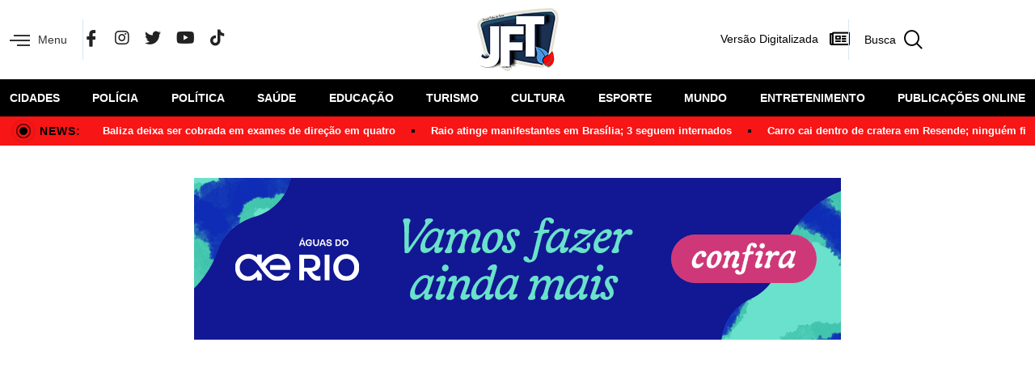

--- FILE ---
content_type: text/html; charset=UTF-8
request_url: https://folhadaterradigital.com.br/cidades/araruama-realiza-programacao-especial-em-homenagem-ao-dia-internacional-da-mulher/
body_size: 34358
content:
<!DOCTYPE html>
<html lang="pt-BR">
<head><meta charset="UTF-8"><script>if(navigator.userAgent.match(/MSIE|Internet Explorer/i)||navigator.userAgent.match(/Trident\/7\..*?rv:11/i)){var href=document.location.href;if(!href.match(/[?&]nowprocket/)){if(href.indexOf("?")==-1){if(href.indexOf("#")==-1){document.location.href=href+"?nowprocket=1"}else{document.location.href=href.replace("#","?nowprocket=1#")}}else{if(href.indexOf("#")==-1){document.location.href=href+"&nowprocket=1"}else{document.location.href=href.replace("#","&nowprocket=1#")}}}}</script><script>class RocketLazyLoadScripts{constructor(){this.v="1.2.4",this.triggerEvents=["keydown","mousedown","mousemove","touchmove","touchstart","touchend","wheel"],this.userEventHandler=this._triggerListener.bind(this),this.touchStartHandler=this._onTouchStart.bind(this),this.touchMoveHandler=this._onTouchMove.bind(this),this.touchEndHandler=this._onTouchEnd.bind(this),this.clickHandler=this._onClick.bind(this),this.interceptedClicks=[],window.addEventListener("pageshow",t=>{this.persisted=t.persisted}),window.addEventListener("DOMContentLoaded",()=>{this._preconnect3rdParties()}),this.delayedScripts={normal:[],async:[],defer:[]},this.trash=[],this.allJQueries=[]}_addUserInteractionListener(t){if(document.hidden){t._triggerListener();return}this.triggerEvents.forEach(e=>window.addEventListener(e,t.userEventHandler,{passive:!0})),window.addEventListener("touchstart",t.touchStartHandler,{passive:!0}),window.addEventListener("mousedown",t.touchStartHandler),document.addEventListener("visibilitychange",t.userEventHandler)}_removeUserInteractionListener(){this.triggerEvents.forEach(t=>window.removeEventListener(t,this.userEventHandler,{passive:!0})),document.removeEventListener("visibilitychange",this.userEventHandler)}_onTouchStart(t){"HTML"!==t.target.tagName&&(window.addEventListener("touchend",this.touchEndHandler),window.addEventListener("mouseup",this.touchEndHandler),window.addEventListener("touchmove",this.touchMoveHandler,{passive:!0}),window.addEventListener("mousemove",this.touchMoveHandler),t.target.addEventListener("click",this.clickHandler),this._renameDOMAttribute(t.target,"onclick","rocket-onclick"),this._pendingClickStarted())}_onTouchMove(t){window.removeEventListener("touchend",this.touchEndHandler),window.removeEventListener("mouseup",this.touchEndHandler),window.removeEventListener("touchmove",this.touchMoveHandler,{passive:!0}),window.removeEventListener("mousemove",this.touchMoveHandler),t.target.removeEventListener("click",this.clickHandler),this._renameDOMAttribute(t.target,"rocket-onclick","onclick"),this._pendingClickFinished()}_onTouchEnd(){window.removeEventListener("touchend",this.touchEndHandler),window.removeEventListener("mouseup",this.touchEndHandler),window.removeEventListener("touchmove",this.touchMoveHandler,{passive:!0}),window.removeEventListener("mousemove",this.touchMoveHandler)}_onClick(t){t.target.removeEventListener("click",this.clickHandler),this._renameDOMAttribute(t.target,"rocket-onclick","onclick"),this.interceptedClicks.push(t),t.preventDefault(),t.stopPropagation(),t.stopImmediatePropagation(),this._pendingClickFinished()}_replayClicks(){window.removeEventListener("touchstart",this.touchStartHandler,{passive:!0}),window.removeEventListener("mousedown",this.touchStartHandler),this.interceptedClicks.forEach(t=>{t.target.dispatchEvent(new MouseEvent("click",{view:t.view,bubbles:!0,cancelable:!0}))})}_waitForPendingClicks(){return new Promise(t=>{this._isClickPending?this._pendingClickFinished=t:t()})}_pendingClickStarted(){this._isClickPending=!0}_pendingClickFinished(){this._isClickPending=!1}_renameDOMAttribute(t,e,r){t.hasAttribute&&t.hasAttribute(e)&&(event.target.setAttribute(r,event.target.getAttribute(e)),event.target.removeAttribute(e))}_triggerListener(){this._removeUserInteractionListener(this),"loading"===document.readyState?document.addEventListener("DOMContentLoaded",this._loadEverythingNow.bind(this)):this._loadEverythingNow()}_preconnect3rdParties(){let t=[];document.querySelectorAll("script[type=rocketlazyloadscript][data-rocket-src]").forEach(e=>{let r=e.getAttribute("data-rocket-src");if(r&&0!==r.indexOf("data:")){0===r.indexOf("//")&&(r=location.protocol+r);try{let i=new URL(r).origin;i!==location.origin&&t.push({src:i,crossOrigin:e.crossOrigin||"module"===e.getAttribute("data-rocket-type")})}catch(n){}}}),t=[...new Map(t.map(t=>[JSON.stringify(t),t])).values()],this._batchInjectResourceHints(t,"preconnect")}async _loadEverythingNow(){this.lastBreath=Date.now(),this._delayEventListeners(),this._delayJQueryReady(this),this._handleDocumentWrite(),this._registerAllDelayedScripts(),this._preloadAllScripts(),await this._loadScriptsFromList(this.delayedScripts.normal),await this._loadScriptsFromList(this.delayedScripts.defer),await this._loadScriptsFromList(this.delayedScripts.async);try{await this._triggerDOMContentLoaded(),await this._pendingWebpackRequests(this),await this._triggerWindowLoad()}catch(t){console.error(t)}window.dispatchEvent(new Event("rocket-allScriptsLoaded")),this._waitForPendingClicks().then(()=>{this._replayClicks()}),this._emptyTrash()}_registerAllDelayedScripts(){document.querySelectorAll("script[type=rocketlazyloadscript]").forEach(t=>{t.hasAttribute("data-rocket-src")?t.hasAttribute("async")&&!1!==t.async?this.delayedScripts.async.push(t):t.hasAttribute("defer")&&!1!==t.defer||"module"===t.getAttribute("data-rocket-type")?this.delayedScripts.defer.push(t):this.delayedScripts.normal.push(t):this.delayedScripts.normal.push(t)})}async _transformScript(t){if(await this._littleBreath(),!0===t.noModule&&"noModule"in HTMLScriptElement.prototype){t.setAttribute("data-rocket-status","skipped");return}return new Promise(navigator.userAgent.indexOf("Firefox/")>0||""===navigator.vendor?e=>{let r=document.createElement("script");[...t.attributes].forEach(t=>{let e=t.nodeName;"type"!==e&&("data-rocket-type"===e&&(e="type"),"data-rocket-src"===e&&(e="src"),r.setAttribute(e,t.nodeValue))}),t.text&&(r.text=t.text),r.hasAttribute("src")?(r.addEventListener("load",e),r.addEventListener("error",e)):(r.text=t.text,e());try{t.parentNode.replaceChild(r,t)}catch(i){e()}}:e=>{function r(){t.setAttribute("data-rocket-status","failed"),e()}try{let i=t.getAttribute("data-rocket-type"),n=t.getAttribute("data-rocket-src");i?(t.type=i,t.removeAttribute("data-rocket-type")):t.removeAttribute("type"),t.addEventListener("load",function r(){t.setAttribute("data-rocket-status","executed"),e()}),t.addEventListener("error",r),n?(t.removeAttribute("data-rocket-src"),t.src=n):t.src="data:text/javascript;base64,"+window.btoa(unescape(encodeURIComponent(t.text)))}catch(s){r()}})}async _loadScriptsFromList(t){let e=t.shift();return e&&e.isConnected?(await this._transformScript(e),this._loadScriptsFromList(t)):Promise.resolve()}_preloadAllScripts(){this._batchInjectResourceHints([...this.delayedScripts.normal,...this.delayedScripts.defer,...this.delayedScripts.async],"preload")}_batchInjectResourceHints(t,e){var r=document.createDocumentFragment();t.forEach(t=>{let i=t.getAttribute&&t.getAttribute("data-rocket-src")||t.src;if(i){let n=document.createElement("link");n.href=i,n.rel=e,"preconnect"!==e&&(n.as="script"),t.getAttribute&&"module"===t.getAttribute("data-rocket-type")&&(n.crossOrigin=!0),t.crossOrigin&&(n.crossOrigin=t.crossOrigin),t.integrity&&(n.integrity=t.integrity),r.appendChild(n),this.trash.push(n)}}),document.head.appendChild(r)}_delayEventListeners(){let t={};function e(e,r){!function e(r){!t[r]&&(t[r]={originalFunctions:{add:r.addEventListener,remove:r.removeEventListener},eventsToRewrite:[]},r.addEventListener=function(){arguments[0]=i(arguments[0]),t[r].originalFunctions.add.apply(r,arguments)},r.removeEventListener=function(){arguments[0]=i(arguments[0]),t[r].originalFunctions.remove.apply(r,arguments)});function i(e){return t[r].eventsToRewrite.indexOf(e)>=0?"rocket-"+e:e}}(e),t[e].eventsToRewrite.push(r)}function r(t,e){let r=t[e];Object.defineProperty(t,e,{get:()=>r||function(){},set(i){t["rocket"+e]=r=i}})}e(document,"DOMContentLoaded"),e(window,"DOMContentLoaded"),e(window,"load"),e(window,"pageshow"),e(document,"readystatechange"),r(document,"onreadystatechange"),r(window,"onload"),r(window,"onpageshow")}_delayJQueryReady(t){let e;function r(t){return t.split(" ").map(t=>"load"===t||0===t.indexOf("load.")?"rocket-jquery-load":t).join(" ")}function i(i){if(i&&i.fn&&!t.allJQueries.includes(i)){i.fn.ready=i.fn.init.prototype.ready=function(e){return t.domReadyFired?e.bind(document)(i):document.addEventListener("rocket-DOMContentLoaded",()=>e.bind(document)(i)),i([])};let n=i.fn.on;i.fn.on=i.fn.init.prototype.on=function(){return this[0]===window&&("string"==typeof arguments[0]||arguments[0]instanceof String?arguments[0]=r(arguments[0]):"object"==typeof arguments[0]&&Object.keys(arguments[0]).forEach(t=>{let e=arguments[0][t];delete arguments[0][t],arguments[0][r(t)]=e})),n.apply(this,arguments),this},t.allJQueries.push(i)}e=i}i(window.jQuery),Object.defineProperty(window,"jQuery",{get:()=>e,set(t){i(t)}})}async _pendingWebpackRequests(t){let e=document.querySelector("script[data-webpack]");async function r(){return new Promise(t=>{e.addEventListener("load",t),e.addEventListener("error",t)})}e&&(await r(),await t._requestAnimFrame(),await t._pendingWebpackRequests(t))}async _triggerDOMContentLoaded(){this.domReadyFired=!0,await this._littleBreath(),document.dispatchEvent(new Event("rocket-DOMContentLoaded")),await this._littleBreath(),window.dispatchEvent(new Event("rocket-DOMContentLoaded")),await this._littleBreath(),document.dispatchEvent(new Event("rocket-readystatechange")),await this._littleBreath(),document.rocketonreadystatechange&&document.rocketonreadystatechange()}async _triggerWindowLoad(){await this._littleBreath(),window.dispatchEvent(new Event("rocket-load")),await this._littleBreath(),window.rocketonload&&window.rocketonload(),await this._littleBreath(),this.allJQueries.forEach(t=>t(window).trigger("rocket-jquery-load")),await this._littleBreath();let t=new Event("rocket-pageshow");t.persisted=this.persisted,window.dispatchEvent(t),await this._littleBreath(),window.rocketonpageshow&&window.rocketonpageshow({persisted:this.persisted})}_handleDocumentWrite(){let t=new Map;document.write=document.writeln=function(e){let r=document.currentScript;r||console.error("WPRocket unable to document.write this: "+e);let i=document.createRange(),n=r.parentElement,s=t.get(r);void 0===s&&(s=r.nextSibling,t.set(r,s));let a=document.createDocumentFragment();i.setStart(a,0),a.appendChild(i.createContextualFragment(e)),n.insertBefore(a,s)}}async _littleBreath(){Date.now()-this.lastBreath>45&&(await this._requestAnimFrame(),this.lastBreath=Date.now())}async _requestAnimFrame(){return document.hidden?new Promise(t=>setTimeout(t)):new Promise(t=>requestAnimationFrame(t))}_emptyTrash(){this.trash.forEach(t=>t.remove())}static run(){let t=new RocketLazyLoadScripts;t._addUserInteractionListener(t)}}RocketLazyLoadScripts.run();</script>
	
	<meta name="viewport" content="width=device-width, initial-scale=1.0, viewport-fit=cover" />		<meta name='robots' content='index, follow, max-image-preview:large, max-snippet:-1, max-video-preview:-1' />

	<!-- This site is optimized with the Yoast SEO plugin v21.7 - https://yoast.com/wordpress/plugins/seo/ -->
	<title>Araruama realiza programação especial em homenagem ao Dia Internacional da Mulher - Jornal Folha da Terra</title>
	<meta name="description" content="O evento vai contar com atividades de lazer, música, beleza, atividades culturais, exposições, atendimento social à população e palestras." />
	<link rel="canonical" href="https://folhadaterradigital.com.br/cidades/araruama-realiza-programacao-especial-em-homenagem-ao-dia-internacional-da-mulher/" />
	<meta property="og:locale" content="pt_BR" />
	<meta property="og:type" content="article" />
	<meta property="og:title" content="Araruama realiza programação especial em homenagem ao Dia Internacional da Mulher - Jornal Folha da Terra" />
	<meta property="og:description" content="O evento vai contar com atividades de lazer, música, beleza, atividades culturais, exposições, atendimento social à população e palestras." />
	<meta property="og:url" content="https://folhadaterradigital.com.br/cidades/araruama-realiza-programacao-especial-em-homenagem-ao-dia-internacional-da-mulher/" />
	<meta property="og:site_name" content="Jornal Folha da Terra" />
	<meta property="article:publisher" content="https://www.facebook.com/JornalFolhaDaTerra" />
	<meta property="article:published_time" content="2019-03-08T13:25:22+00:00" />
	<meta property="og:image" content="https://folhadaterradigital.com.br/wp-content/uploads/2023/10/logo-redes.webp" />
	<meta property="og:image:width" content="500" />
	<meta property="og:image:height" content="500" />
	<meta property="og:image:type" content="image/webp" />
	<meta name="author" content="Jornal Folha da Terra" />
	<meta name="twitter:card" content="summary_large_image" />
	<meta name="twitter:creator" content="@jfolhadaterra" />
	<meta name="twitter:site" content="@jfolhadaterra" />
	<meta name="twitter:label1" content="Escrito por" />
	<meta name="twitter:data1" content="Jornal Folha da Terra" />
	<meta name="twitter:label2" content="Est. tempo de leitura" />
	<meta name="twitter:data2" content="2 minutos" />
	<script type="application/ld+json" class="yoast-schema-graph">{"@context":"https://schema.org","@graph":[{"@type":"Article","@id":"https://folhadaterradigital.com.br/cidades/araruama-realiza-programacao-especial-em-homenagem-ao-dia-internacional-da-mulher/#article","isPartOf":{"@id":"https://folhadaterradigital.com.br/cidades/araruama-realiza-programacao-especial-em-homenagem-ao-dia-internacional-da-mulher/"},"author":{"name":"Jornal Folha da Terra","@id":"https://folhadaterradigital.com.br/#/schema/person/fa95b4172a1aaeada8b127cb177d197c"},"headline":"Araruama realiza programação especial em homenagem ao Dia Internacional da Mulher","datePublished":"2019-03-08T13:25:22+00:00","dateModified":"2019-03-08T13:25:22+00:00","mainEntityOfPage":{"@id":"https://folhadaterradigital.com.br/cidades/araruama-realiza-programacao-especial-em-homenagem-ao-dia-internacional-da-mulher/"},"wordCount":373,"publisher":{"@id":"https://folhadaterradigital.com.br/#organization"},"articleSection":["Cidades","Cultura","Geral","Últimas Notícias"],"inLanguage":"pt-BR"},{"@type":"WebPage","@id":"https://folhadaterradigital.com.br/cidades/araruama-realiza-programacao-especial-em-homenagem-ao-dia-internacional-da-mulher/","url":"https://folhadaterradigital.com.br/cidades/araruama-realiza-programacao-especial-em-homenagem-ao-dia-internacional-da-mulher/","name":"Araruama realiza programação especial em homenagem ao Dia Internacional da Mulher - Jornal Folha da Terra","isPartOf":{"@id":"https://folhadaterradigital.com.br/#website"},"datePublished":"2019-03-08T13:25:22+00:00","dateModified":"2019-03-08T13:25:22+00:00","description":"O evento vai contar com atividades de lazer, música, beleza, atividades culturais, exposições, atendimento social à população e palestras.","breadcrumb":{"@id":"https://folhadaterradigital.com.br/cidades/araruama-realiza-programacao-especial-em-homenagem-ao-dia-internacional-da-mulher/#breadcrumb"},"inLanguage":"pt-BR","potentialAction":[{"@type":"ReadAction","target":["https://folhadaterradigital.com.br/cidades/araruama-realiza-programacao-especial-em-homenagem-ao-dia-internacional-da-mulher/"]}]},{"@type":"BreadcrumbList","@id":"https://folhadaterradigital.com.br/cidades/araruama-realiza-programacao-especial-em-homenagem-ao-dia-internacional-da-mulher/#breadcrumb","itemListElement":[{"@type":"ListItem","position":1,"name":"Início","item":"https://folhadaterradigital.com.br/"},{"@type":"ListItem","position":2,"name":"Araruama realiza programação especial em homenagem ao Dia Internacional da Mulher"}]},{"@type":"WebSite","@id":"https://folhadaterradigital.com.br/#website","url":"https://folhadaterradigital.com.br/","name":"Jornal Folha da Terra","description":"A fonte de informação que você pode confiar","publisher":{"@id":"https://folhadaterradigital.com.br/#organization"},"potentialAction":[{"@type":"SearchAction","target":{"@type":"EntryPoint","urlTemplate":"https://folhadaterradigital.com.br/?s={search_term_string}"},"query-input":"required name=search_term_string"}],"inLanguage":"pt-BR"},{"@type":"Organization","@id":"https://folhadaterradigital.com.br/#organization","name":"Jornal Folha da Terra","url":"https://folhadaterradigital.com.br/","logo":{"@type":"ImageObject","inLanguage":"pt-BR","@id":"https://folhadaterradigital.com.br/#/schema/logo/image/","url":"https://folhadaterradigital.com.br/wp-content/uploads/2023/09/logo-1.png","contentUrl":"https://folhadaterradigital.com.br/wp-content/uploads/2023/09/logo-1.png","width":101,"height":78,"caption":"Jornal Folha da Terra"},"image":{"@id":"https://folhadaterradigital.com.br/#/schema/logo/image/"},"sameAs":["https://www.facebook.com/JornalFolhaDaTerra","https://twitter.com/jfolhadaterra","https://www.instagram.com/jornalfolhadaterra.oficial/","https://www.youtube.com/channel/UCMnyNfqGmnryJqIpqHkq_Ow","https://www.tiktok.com/@jornalfolhadaterra"]},{"@type":"Person","@id":"https://folhadaterradigital.com.br/#/schema/person/fa95b4172a1aaeada8b127cb177d197c","name":"Jornal Folha da Terra","image":{"@type":"ImageObject","inLanguage":"pt-BR","@id":"https://folhadaterradigital.com.br/#/schema/person/image/","url":"https://secure.gravatar.com/avatar/7eff04cbcc1f5591c77daeaafe6516e7?s=96&d=mm&r=g","contentUrl":"https://secure.gravatar.com/avatar/7eff04cbcc1f5591c77daeaafe6516e7?s=96&d=mm&r=g","caption":"Jornal Folha da Terra"}}]}</script>
	<!-- / Yoast SEO plugin. -->


<link rel="alternate" type="application/rss+xml" title="Feed para Jornal Folha da Terra &raquo;" href="https://folhadaterradigital.com.br/feed/" />
<link rel="alternate" type="application/rss+xml" title="Feed de comentários para Jornal Folha da Terra &raquo;" href="https://folhadaterradigital.com.br/comments/feed/" />
<link rel="alternate" type="application/rss+xml" title="Feed de comentários para Jornal Folha da Terra &raquo; Araruama realiza programação especial em homenagem ao Dia Internacional da Mulher" href="https://folhadaterradigital.com.br/cidades/araruama-realiza-programacao-especial-em-homenagem-ao-dia-internacional-da-mulher/feed/" />
<script type="rocketlazyloadscript" data-rocket-type="text/javascript">
/* <![CDATA[ */
window._wpemojiSettings = {"baseUrl":"https:\/\/s.w.org\/images\/core\/emoji\/14.0.0\/72x72\/","ext":".png","svgUrl":"https:\/\/s.w.org\/images\/core\/emoji\/14.0.0\/svg\/","svgExt":".svg","source":{"concatemoji":"https:\/\/folhadaterradigital.com.br\/wp-includes\/js\/wp-emoji-release.min.js?ver=6.4.3"}};
/*! This file is auto-generated */
!function(i,n){var o,s,e;function c(e){try{var t={supportTests:e,timestamp:(new Date).valueOf()};sessionStorage.setItem(o,JSON.stringify(t))}catch(e){}}function p(e,t,n){e.clearRect(0,0,e.canvas.width,e.canvas.height),e.fillText(t,0,0);var t=new Uint32Array(e.getImageData(0,0,e.canvas.width,e.canvas.height).data),r=(e.clearRect(0,0,e.canvas.width,e.canvas.height),e.fillText(n,0,0),new Uint32Array(e.getImageData(0,0,e.canvas.width,e.canvas.height).data));return t.every(function(e,t){return e===r[t]})}function u(e,t,n){switch(t){case"flag":return n(e,"\ud83c\udff3\ufe0f\u200d\u26a7\ufe0f","\ud83c\udff3\ufe0f\u200b\u26a7\ufe0f")?!1:!n(e,"\ud83c\uddfa\ud83c\uddf3","\ud83c\uddfa\u200b\ud83c\uddf3")&&!n(e,"\ud83c\udff4\udb40\udc67\udb40\udc62\udb40\udc65\udb40\udc6e\udb40\udc67\udb40\udc7f","\ud83c\udff4\u200b\udb40\udc67\u200b\udb40\udc62\u200b\udb40\udc65\u200b\udb40\udc6e\u200b\udb40\udc67\u200b\udb40\udc7f");case"emoji":return!n(e,"\ud83e\udef1\ud83c\udffb\u200d\ud83e\udef2\ud83c\udfff","\ud83e\udef1\ud83c\udffb\u200b\ud83e\udef2\ud83c\udfff")}return!1}function f(e,t,n){var r="undefined"!=typeof WorkerGlobalScope&&self instanceof WorkerGlobalScope?new OffscreenCanvas(300,150):i.createElement("canvas"),a=r.getContext("2d",{willReadFrequently:!0}),o=(a.textBaseline="top",a.font="600 32px Arial",{});return e.forEach(function(e){o[e]=t(a,e,n)}),o}function t(e){var t=i.createElement("script");t.src=e,t.defer=!0,i.head.appendChild(t)}"undefined"!=typeof Promise&&(o="wpEmojiSettingsSupports",s=["flag","emoji"],n.supports={everything:!0,everythingExceptFlag:!0},e=new Promise(function(e){i.addEventListener("DOMContentLoaded",e,{once:!0})}),new Promise(function(t){var n=function(){try{var e=JSON.parse(sessionStorage.getItem(o));if("object"==typeof e&&"number"==typeof e.timestamp&&(new Date).valueOf()<e.timestamp+604800&&"object"==typeof e.supportTests)return e.supportTests}catch(e){}return null}();if(!n){if("undefined"!=typeof Worker&&"undefined"!=typeof OffscreenCanvas&&"undefined"!=typeof URL&&URL.createObjectURL&&"undefined"!=typeof Blob)try{var e="postMessage("+f.toString()+"("+[JSON.stringify(s),u.toString(),p.toString()].join(",")+"));",r=new Blob([e],{type:"text/javascript"}),a=new Worker(URL.createObjectURL(r),{name:"wpTestEmojiSupports"});return void(a.onmessage=function(e){c(n=e.data),a.terminate(),t(n)})}catch(e){}c(n=f(s,u,p))}t(n)}).then(function(e){for(var t in e)n.supports[t]=e[t],n.supports.everything=n.supports.everything&&n.supports[t],"flag"!==t&&(n.supports.everythingExceptFlag=n.supports.everythingExceptFlag&&n.supports[t]);n.supports.everythingExceptFlag=n.supports.everythingExceptFlag&&!n.supports.flag,n.DOMReady=!1,n.readyCallback=function(){n.DOMReady=!0}}).then(function(){return e}).then(function(){var e;n.supports.everything||(n.readyCallback(),(e=n.source||{}).concatemoji?t(e.concatemoji):e.wpemoji&&e.twemoji&&(t(e.twemoji),t(e.wpemoji)))}))}((window,document),window._wpemojiSettings);
/* ]]> */
</script>
<style id='wp-emoji-styles-inline-css' type='text/css'>

	img.wp-smiley, img.emoji {
		display: inline !important;
		border: none !important;
		box-shadow: none !important;
		height: 1em !important;
		width: 1em !important;
		margin: 0 0.07em !important;
		vertical-align: -0.1em !important;
		background: none !important;
		padding: 0 !important;
	}
</style>
<link rel='stylesheet' id='wp-block-library-css' href='https://folhadaterradigital.com.br/wp-includes/css/dist/block-library/style.min.css?ver=6.4.3' type='text/css' media='all' />
<link data-minify="1" rel='stylesheet' id='jet-engine-frontend-css' href='https://folhadaterradigital.com.br/wp-content/cache/min/1/wp-content/plugins/jet-engine/assets/css/frontend.css?ver=1757940617' type='text/css' media='all' />
<style id='classic-theme-styles-inline-css' type='text/css'>
/*! This file is auto-generated */
.wp-block-button__link{color:#fff;background-color:#32373c;border-radius:9999px;box-shadow:none;text-decoration:none;padding:calc(.667em + 2px) calc(1.333em + 2px);font-size:1.125em}.wp-block-file__button{background:#32373c;color:#fff;text-decoration:none}
</style>
<style id='global-styles-inline-css' type='text/css'>
body{--wp--preset--color--black: #000000;--wp--preset--color--cyan-bluish-gray: #abb8c3;--wp--preset--color--white: #ffffff;--wp--preset--color--pale-pink: #f78da7;--wp--preset--color--vivid-red: #cf2e2e;--wp--preset--color--luminous-vivid-orange: #ff6900;--wp--preset--color--luminous-vivid-amber: #fcb900;--wp--preset--color--light-green-cyan: #7bdcb5;--wp--preset--color--vivid-green-cyan: #00d084;--wp--preset--color--pale-cyan-blue: #8ed1fc;--wp--preset--color--vivid-cyan-blue: #0693e3;--wp--preset--color--vivid-purple: #9b51e0;--wp--preset--gradient--vivid-cyan-blue-to-vivid-purple: linear-gradient(135deg,rgba(6,147,227,1) 0%,rgb(155,81,224) 100%);--wp--preset--gradient--light-green-cyan-to-vivid-green-cyan: linear-gradient(135deg,rgb(122,220,180) 0%,rgb(0,208,130) 100%);--wp--preset--gradient--luminous-vivid-amber-to-luminous-vivid-orange: linear-gradient(135deg,rgba(252,185,0,1) 0%,rgba(255,105,0,1) 100%);--wp--preset--gradient--luminous-vivid-orange-to-vivid-red: linear-gradient(135deg,rgba(255,105,0,1) 0%,rgb(207,46,46) 100%);--wp--preset--gradient--very-light-gray-to-cyan-bluish-gray: linear-gradient(135deg,rgb(238,238,238) 0%,rgb(169,184,195) 100%);--wp--preset--gradient--cool-to-warm-spectrum: linear-gradient(135deg,rgb(74,234,220) 0%,rgb(151,120,209) 20%,rgb(207,42,186) 40%,rgb(238,44,130) 60%,rgb(251,105,98) 80%,rgb(254,248,76) 100%);--wp--preset--gradient--blush-light-purple: linear-gradient(135deg,rgb(255,206,236) 0%,rgb(152,150,240) 100%);--wp--preset--gradient--blush-bordeaux: linear-gradient(135deg,rgb(254,205,165) 0%,rgb(254,45,45) 50%,rgb(107,0,62) 100%);--wp--preset--gradient--luminous-dusk: linear-gradient(135deg,rgb(255,203,112) 0%,rgb(199,81,192) 50%,rgb(65,88,208) 100%);--wp--preset--gradient--pale-ocean: linear-gradient(135deg,rgb(255,245,203) 0%,rgb(182,227,212) 50%,rgb(51,167,181) 100%);--wp--preset--gradient--electric-grass: linear-gradient(135deg,rgb(202,248,128) 0%,rgb(113,206,126) 100%);--wp--preset--gradient--midnight: linear-gradient(135deg,rgb(2,3,129) 0%,rgb(40,116,252) 100%);--wp--preset--font-size--small: 13px;--wp--preset--font-size--medium: 20px;--wp--preset--font-size--large: 36px;--wp--preset--font-size--x-large: 42px;--wp--preset--spacing--20: 0.44rem;--wp--preset--spacing--30: 0.67rem;--wp--preset--spacing--40: 1rem;--wp--preset--spacing--50: 1.5rem;--wp--preset--spacing--60: 2.25rem;--wp--preset--spacing--70: 3.38rem;--wp--preset--spacing--80: 5.06rem;--wp--preset--shadow--natural: 6px 6px 9px rgba(0, 0, 0, 0.2);--wp--preset--shadow--deep: 12px 12px 50px rgba(0, 0, 0, 0.4);--wp--preset--shadow--sharp: 6px 6px 0px rgba(0, 0, 0, 0.2);--wp--preset--shadow--outlined: 6px 6px 0px -3px rgba(255, 255, 255, 1), 6px 6px rgba(0, 0, 0, 1);--wp--preset--shadow--crisp: 6px 6px 0px rgba(0, 0, 0, 1);}:where(.is-layout-flex){gap: 0.5em;}:where(.is-layout-grid){gap: 0.5em;}body .is-layout-flow > .alignleft{float: left;margin-inline-start: 0;margin-inline-end: 2em;}body .is-layout-flow > .alignright{float: right;margin-inline-start: 2em;margin-inline-end: 0;}body .is-layout-flow > .aligncenter{margin-left: auto !important;margin-right: auto !important;}body .is-layout-constrained > .alignleft{float: left;margin-inline-start: 0;margin-inline-end: 2em;}body .is-layout-constrained > .alignright{float: right;margin-inline-start: 2em;margin-inline-end: 0;}body .is-layout-constrained > .aligncenter{margin-left: auto !important;margin-right: auto !important;}body .is-layout-constrained > :where(:not(.alignleft):not(.alignright):not(.alignfull)){max-width: var(--wp--style--global--content-size);margin-left: auto !important;margin-right: auto !important;}body .is-layout-constrained > .alignwide{max-width: var(--wp--style--global--wide-size);}body .is-layout-flex{display: flex;}body .is-layout-flex{flex-wrap: wrap;align-items: center;}body .is-layout-flex > *{margin: 0;}body .is-layout-grid{display: grid;}body .is-layout-grid > *{margin: 0;}:where(.wp-block-columns.is-layout-flex){gap: 2em;}:where(.wp-block-columns.is-layout-grid){gap: 2em;}:where(.wp-block-post-template.is-layout-flex){gap: 1.25em;}:where(.wp-block-post-template.is-layout-grid){gap: 1.25em;}.has-black-color{color: var(--wp--preset--color--black) !important;}.has-cyan-bluish-gray-color{color: var(--wp--preset--color--cyan-bluish-gray) !important;}.has-white-color{color: var(--wp--preset--color--white) !important;}.has-pale-pink-color{color: var(--wp--preset--color--pale-pink) !important;}.has-vivid-red-color{color: var(--wp--preset--color--vivid-red) !important;}.has-luminous-vivid-orange-color{color: var(--wp--preset--color--luminous-vivid-orange) !important;}.has-luminous-vivid-amber-color{color: var(--wp--preset--color--luminous-vivid-amber) !important;}.has-light-green-cyan-color{color: var(--wp--preset--color--light-green-cyan) !important;}.has-vivid-green-cyan-color{color: var(--wp--preset--color--vivid-green-cyan) !important;}.has-pale-cyan-blue-color{color: var(--wp--preset--color--pale-cyan-blue) !important;}.has-vivid-cyan-blue-color{color: var(--wp--preset--color--vivid-cyan-blue) !important;}.has-vivid-purple-color{color: var(--wp--preset--color--vivid-purple) !important;}.has-black-background-color{background-color: var(--wp--preset--color--black) !important;}.has-cyan-bluish-gray-background-color{background-color: var(--wp--preset--color--cyan-bluish-gray) !important;}.has-white-background-color{background-color: var(--wp--preset--color--white) !important;}.has-pale-pink-background-color{background-color: var(--wp--preset--color--pale-pink) !important;}.has-vivid-red-background-color{background-color: var(--wp--preset--color--vivid-red) !important;}.has-luminous-vivid-orange-background-color{background-color: var(--wp--preset--color--luminous-vivid-orange) !important;}.has-luminous-vivid-amber-background-color{background-color: var(--wp--preset--color--luminous-vivid-amber) !important;}.has-light-green-cyan-background-color{background-color: var(--wp--preset--color--light-green-cyan) !important;}.has-vivid-green-cyan-background-color{background-color: var(--wp--preset--color--vivid-green-cyan) !important;}.has-pale-cyan-blue-background-color{background-color: var(--wp--preset--color--pale-cyan-blue) !important;}.has-vivid-cyan-blue-background-color{background-color: var(--wp--preset--color--vivid-cyan-blue) !important;}.has-vivid-purple-background-color{background-color: var(--wp--preset--color--vivid-purple) !important;}.has-black-border-color{border-color: var(--wp--preset--color--black) !important;}.has-cyan-bluish-gray-border-color{border-color: var(--wp--preset--color--cyan-bluish-gray) !important;}.has-white-border-color{border-color: var(--wp--preset--color--white) !important;}.has-pale-pink-border-color{border-color: var(--wp--preset--color--pale-pink) !important;}.has-vivid-red-border-color{border-color: var(--wp--preset--color--vivid-red) !important;}.has-luminous-vivid-orange-border-color{border-color: var(--wp--preset--color--luminous-vivid-orange) !important;}.has-luminous-vivid-amber-border-color{border-color: var(--wp--preset--color--luminous-vivid-amber) !important;}.has-light-green-cyan-border-color{border-color: var(--wp--preset--color--light-green-cyan) !important;}.has-vivid-green-cyan-border-color{border-color: var(--wp--preset--color--vivid-green-cyan) !important;}.has-pale-cyan-blue-border-color{border-color: var(--wp--preset--color--pale-cyan-blue) !important;}.has-vivid-cyan-blue-border-color{border-color: var(--wp--preset--color--vivid-cyan-blue) !important;}.has-vivid-purple-border-color{border-color: var(--wp--preset--color--vivid-purple) !important;}.has-vivid-cyan-blue-to-vivid-purple-gradient-background{background: var(--wp--preset--gradient--vivid-cyan-blue-to-vivid-purple) !important;}.has-light-green-cyan-to-vivid-green-cyan-gradient-background{background: var(--wp--preset--gradient--light-green-cyan-to-vivid-green-cyan) !important;}.has-luminous-vivid-amber-to-luminous-vivid-orange-gradient-background{background: var(--wp--preset--gradient--luminous-vivid-amber-to-luminous-vivid-orange) !important;}.has-luminous-vivid-orange-to-vivid-red-gradient-background{background: var(--wp--preset--gradient--luminous-vivid-orange-to-vivid-red) !important;}.has-very-light-gray-to-cyan-bluish-gray-gradient-background{background: var(--wp--preset--gradient--very-light-gray-to-cyan-bluish-gray) !important;}.has-cool-to-warm-spectrum-gradient-background{background: var(--wp--preset--gradient--cool-to-warm-spectrum) !important;}.has-blush-light-purple-gradient-background{background: var(--wp--preset--gradient--blush-light-purple) !important;}.has-blush-bordeaux-gradient-background{background: var(--wp--preset--gradient--blush-bordeaux) !important;}.has-luminous-dusk-gradient-background{background: var(--wp--preset--gradient--luminous-dusk) !important;}.has-pale-ocean-gradient-background{background: var(--wp--preset--gradient--pale-ocean) !important;}.has-electric-grass-gradient-background{background: var(--wp--preset--gradient--electric-grass) !important;}.has-midnight-gradient-background{background: var(--wp--preset--gradient--midnight) !important;}.has-small-font-size{font-size: var(--wp--preset--font-size--small) !important;}.has-medium-font-size{font-size: var(--wp--preset--font-size--medium) !important;}.has-large-font-size{font-size: var(--wp--preset--font-size--large) !important;}.has-x-large-font-size{font-size: var(--wp--preset--font-size--x-large) !important;}
.wp-block-navigation a:where(:not(.wp-element-button)){color: inherit;}
:where(.wp-block-post-template.is-layout-flex){gap: 1.25em;}:where(.wp-block-post-template.is-layout-grid){gap: 1.25em;}
:where(.wp-block-columns.is-layout-flex){gap: 2em;}:where(.wp-block-columns.is-layout-grid){gap: 2em;}
.wp-block-pullquote{font-size: 1.5em;line-height: 1.6;}
</style>
<link rel='stylesheet' id='rntema-style-css' href='https://folhadaterradigital.com.br/wp-content/themes/rntema/style.css?ver=6.4.3' type='text/css' media='all' />
<link rel='stylesheet' id='elementor-lazyload-css' href='https://folhadaterradigital.com.br/wp-content/plugins/elementor/assets/css/modules/lazyload/frontend.min.css?ver=3.18.3' type='text/css' media='all' />
<link data-minify="1" rel='stylesheet' id='elementor-icons-css' href='https://folhadaterradigital.com.br/wp-content/cache/min/1/wp-content/plugins/elementor/assets/lib/eicons/css/elementor-icons.min.css?ver=1757940617' type='text/css' media='all' />
<link rel='stylesheet' id='elementor-frontend-css' href='https://folhadaterradigital.com.br/wp-content/uploads/elementor/css/custom-frontend-lite.min.css?ver=1745356811' type='text/css' media='all' />
<link data-minify="1" rel='stylesheet' id='swiper-css' href='https://folhadaterradigital.com.br/wp-content/cache/min/1/wp-content/plugins/elementor/assets/lib/swiper/v8/css/swiper.min.css?ver=1757940617' type='text/css' media='all' />
<link rel='stylesheet' id='elementor-post-6-css' href='https://folhadaterradigital.com.br/wp-content/uploads/elementor/css/post-6.css?ver=1745356810' type='text/css' media='all' />
<link rel='stylesheet' id='elementor-pro-css' href='https://folhadaterradigital.com.br/wp-content/uploads/elementor/css/custom-pro-frontend-lite.min.css?ver=1745356811' type='text/css' media='all' />
<link rel='stylesheet' id='elementor-post-19-css' href='https://folhadaterradigital.com.br/wp-content/uploads/elementor/css/post-19.css?ver=1745356810' type='text/css' media='all' />
<link rel='stylesheet' id='elementor-post-65452-css' href='https://folhadaterradigital.com.br/wp-content/uploads/elementor/css/post-65452.css?ver=1745356810' type='text/css' media='all' />
<link rel='stylesheet' id='elementor-post-65543-css' href='https://folhadaterradigital.com.br/wp-content/uploads/elementor/css/post-65543.css?ver=1745356810' type='text/css' media='all' />
<link data-minify="1" rel='stylesheet' id='elementor-icons-ekiticons-css' href='https://folhadaterradigital.com.br/wp-content/cache/min/1/wp-content/plugins/elementskit-lite/modules/elementskit-icon-pack/assets/css/ekiticons.css?ver=1757940617' type='text/css' media='all' />
<link data-minify="1" rel='stylesheet' id='ekit-widget-styles-css' href='https://folhadaterradigital.com.br/wp-content/cache/min/1/wp-content/plugins/elementskit-lite/widgets/init/assets/css/widget-styles.css?ver=1757940617' type='text/css' media='all' />
<link data-minify="1" rel='stylesheet' id='ekit-widget-styles-pro-css' href='https://folhadaterradigital.com.br/wp-content/cache/min/1/wp-content/plugins/elementskit/widgets/init/assets/css/widget-styles-pro.css?ver=1757940617' type='text/css' media='all' />
<link data-minify="1" rel='stylesheet' id='ekit-responsive-css' href='https://folhadaterradigital.com.br/wp-content/cache/min/1/wp-content/plugins/elementskit-lite/widgets/init/assets/css/responsive.css?ver=1757940617' type='text/css' media='all' />
<link rel='stylesheet' id='__EPYT__style-css' href='https://folhadaterradigital.com.br/wp-content/plugins/youtube-embed-plus/styles/ytprefs.min.css?ver=14.2' type='text/css' media='all' />
<style id='__EPYT__style-inline-css' type='text/css'>

                .epyt-gallery-thumb {
                        width: 100%;
                }
                
</style>
<link rel='stylesheet' id='elementor-icons-shared-0-css' href='https://folhadaterradigital.com.br/wp-content/plugins/elementor/assets/lib/font-awesome/css/fontawesome.min.css?ver=5.15.3' type='text/css' media='all' />
<link data-minify="1" rel='stylesheet' id='elementor-icons-fa-brands-css' href='https://folhadaterradigital.com.br/wp-content/cache/min/1/wp-content/plugins/elementor/assets/lib/font-awesome/css/brands.min.css?ver=1757940617' type='text/css' media='all' />
<link data-minify="1" rel='stylesheet' id='elementor-icons-fa-regular-css' href='https://folhadaterradigital.com.br/wp-content/cache/min/1/wp-content/plugins/elementor/assets/lib/font-awesome/css/regular.min.css?ver=1757940617' type='text/css' media='all' />
<link data-minify="1" rel='stylesheet' id='elementor-icons-fa-solid-css' href='https://folhadaterradigital.com.br/wp-content/cache/min/1/wp-content/plugins/elementor/assets/lib/font-awesome/css/solid.min.css?ver=1757940617' type='text/css' media='all' />
<script type="rocketlazyloadscript" data-rocket-type="text/javascript" data-rocket-src="https://folhadaterradigital.com.br/wp-includes/js/jquery/jquery.min.js?ver=3.7.1" id="jquery-core-js" defer></script>
<script type="rocketlazyloadscript" data-rocket-type="text/javascript" data-rocket-src="https://folhadaterradigital.com.br/wp-includes/js/jquery/jquery-migrate.min.js?ver=3.4.1" id="jquery-migrate-js" defer></script>
<script type="text/javascript" id="__ytprefs__-js-extra">
/* <![CDATA[ */
var _EPYT_ = {"ajaxurl":"https:\/\/folhadaterradigital.com.br\/wp-admin\/admin-ajax.php","security":"92ff0410be","gallery_scrolloffset":"20","eppathtoscripts":"https:\/\/folhadaterradigital.com.br\/wp-content\/plugins\/youtube-embed-plus\/scripts\/","eppath":"https:\/\/folhadaterradigital.com.br\/wp-content\/plugins\/youtube-embed-plus\/","epresponsiveselector":"[\"iframe.__youtube_prefs_widget__\"]","epdovol":"1","version":"14.2","evselector":"iframe.__youtube_prefs__[src], iframe[src*=\"youtube.com\/embed\/\"], iframe[src*=\"youtube-nocookie.com\/embed\/\"]","ajax_compat":"","maxres_facade":"soft","ytapi_load":"light","pause_others":"","stopMobileBuffer":"1","facade_mode":"","not_live_on_channel":"","vi_active":"","vi_js_posttypes":[]};
/* ]]> */
</script>
<script type="rocketlazyloadscript" data-rocket-type="text/javascript" defer data-rocket-src="https://folhadaterradigital.com.br/wp-content/plugins/youtube-embed-plus/scripts/ytprefs.min.js?ver=14.2" id="__ytprefs__-js"></script>
<link rel="https://api.w.org/" href="https://folhadaterradigital.com.br/wp-json/" /><link rel="alternate" type="application/json" href="https://folhadaterradigital.com.br/wp-json/wp/v2/posts/12182" /><link rel="EditURI" type="application/rsd+xml" title="RSD" href="https://folhadaterradigital.com.br/xmlrpc.php?rsd" />
<meta name="generator" content="WordPress 6.4.3" />
<link rel='shortlink' href='https://folhadaterradigital.com.br/?p=12182' />
<link rel="alternate" type="application/json+oembed" href="https://folhadaterradigital.com.br/wp-json/oembed/1.0/embed?url=https%3A%2F%2Ffolhadaterradigital.com.br%2Fcidades%2Fararuama-realiza-programacao-especial-em-homenagem-ao-dia-internacional-da-mulher%2F" />
<link rel="alternate" type="text/xml+oembed" href="https://folhadaterradigital.com.br/wp-json/oembed/1.0/embed?url=https%3A%2F%2Ffolhadaterradigital.com.br%2Fcidades%2Fararuama-realiza-programacao-especial-em-homenagem-ao-dia-internacional-da-mulher%2F&#038;format=xml" />
		<script>
			document.documentElement.className = document.documentElement.className.replace( 'no-js', 'js' );
		</script>
				<style>
			.no-js img.lazyload { display: none; }
			figure.wp-block-image img.lazyloading { min-width: 150px; }
							.lazyload, .lazyloading { opacity: 0; }
				.lazyloaded {
					opacity: 1;
					transition: opacity 400ms;
					transition-delay: 0ms;
				}
					</style>
		<meta name="generator" content="Elementor 3.18.3; features: e_dom_optimization, e_optimized_assets_loading, e_optimized_css_loading, additional_custom_breakpoints, block_editor_assets_optimize, e_image_loading_optimization; settings: css_print_method-external, google_font-disabled, font_display-swap">
<!-- Google tag (gtag.js) -->
<script type="rocketlazyloadscript" async data-rocket-src="https://www.googletagmanager.com/gtag/js?id=G-48XT1H18C0"></script>
<script type="rocketlazyloadscript">
  window.dataLayer = window.dataLayer || [];
  function gtag(){dataLayer.push(arguments);}
  gtag('js', new Date());

  gtag('config', 'G-48XT1H18C0');
</script>
<link rel="icon" href="https://folhadaterradigital.com.br/wp-content/uploads/2023/09/favicon.png" sizes="32x32" />
<link rel="icon" href="https://folhadaterradigital.com.br/wp-content/uploads/2023/09/favicon.png" sizes="192x192" />
<link rel="apple-touch-icon" href="https://folhadaterradigital.com.br/wp-content/uploads/2023/09/favicon.png" />
<meta name="msapplication-TileImage" content="https://folhadaterradigital.com.br/wp-content/uploads/2023/09/favicon.png" />
		<style type="text/css" id="wp-custom-css">
			/**  GERAL  **/
html, body {
    margin: 0;
		overflow-x: hidden;
}
::selection {
    background-color: #157af8;
    color: #ffffff;
}
::-webkit-scrollbar-track {
    background-color: #e8e8e8;
}
::-webkit-scrollbar-thumb {
    background: #6d6d6d;
    border-radius: 0;
}
::-webkit-scrollbar {
    width: 10px;
    background: #6d6d6d;
}
blockquote.wp-block-quote {
    margin: 0 0 0 15px;
    font-size: 92%;
    font-style: italic;
}

/**  TOPO  **/
#topo .versao-digitalizada:hover a, #topo .versao-digitalizada:hover a i {
    color: var(--e-global-color-accent);
}
#topo .busca a {
	width: 100%;
    display: flex;
    align-items: center;
}
#topo .busca a:before {
    content: "Busca";
    margin-right: 10px;
}
#topo .menu-offcanvas a {
	display: flex;
	align-items: center;
}
#topo .menu-offcanvas i {
    margin-right: 10px;
}
#topo .menu-offcanvas:after, #topo .busca:after {
    content: "";
    width: 1px;
    height: 50px;
    background: #dae5f3;
    position: absolute;
    top: 50%;
    transform: translateY(-50%);
}
#topo .menu-offcanvas:after {
	right: 0;
}
#topo .busca:after {
	left: 0;
}
#topo .busca a:before {
    content: "Busca";
    margin-right: 10px;
    font-size: 14px;
    font-weight: 500;
}
#menu-principal ul {
    width: 100%;
    display: flex;
    justify-content: space-between;
}
#menu-principal ul::after {
	display: none;
}
#topo .menu-offcanvas .logo .e-con-inner {
    margin-top: -20px;
}
#topo .menu-offcanvas button.elementor-search-form__submit i::before {
    content: "\eb28";
    font-family: elementskit!important;
    speak: none;
    font-style: normal;
    font-weight: 400;
    font-variant: normal;
    text-transform: none;
    line-height: 1;
    -webkit-font-smoothing: antialiased;
    -moz-osx-font-smoothing: grayscale;
}
#topo .menu-offcanvas form.elementor-search-form .elementor-search-form__container {
    transition: all 0.6s;
}
#topo .busca i {
    font-size: 24px;
}
#topo .busca input {
    font-size: 18px;
    border-color: #ffffff;
    padding: 0 70px 0 30px;
}
#topo .busca input:focus {
    border-bottom: 3px solid #FF5959;
    transition: all 0.6s;
}
#topo .busca button.mfp-close {
    font-size: 0;
    border: 0;
    margin: 25px;
    text-shadow: none;
    display: flex;
    justify-content: center;
    align-items: center;
}
#topo .busca button.mfp-close::before {
    content: "\e9a5";
    font-family: elementskit!important;
    font-size: 20px;
    speak: none;
    font-style: normal;
    font-weight: 400;
    font-variant: normal;
    text-transform: none;
    line-height: 1;
    -webkit-font-smoothing: antialiased;
    -moz-osx-font-smoothing: grayscale;
}

/**  HOME  **/
#loop-noticias .ticker-item:after {
    content: "";
    width: 4px;
    height: 4px;
    background: #000000;
    margin-left: 20px;
}
#post-destaque .imagem a:before, .grupo-post .post-coluna .imagem a:before, .versao-ampliada .post-item .imagem a:before {
    content: "";
    width: 100%;
    height: 75%;
    display: block;
    position: absolute;
    bottom: 0;
    background: #000000;
    background: linear-gradient(0deg, rgba(0,0,0,1) 0%, rgba(0,0,0,0) 100%);
    border-radius: 0 0 4px 4px;
}
.grupo-post.principais .titulo:before, .chamada.versao-ampliada .titulo:before {
    content: "";
    position: relative;
    border: 0;
    width: 113px;
}
.grupo-post .post-coluna .imagem a:before {
	height: 75%;
}
.grupo-post .post-coluna .jet-listing-dynamic-terms, .grupo-post .post-lateral .categoria .jet-listing-dynamic-terms {
    display: grid;
}
.grupo-post .post-coluna .meta .elementor-post-info__item-prefix {
    margin-right: 5px;
}
.grupo-post .post-lista h3 a {
    padding-left: 20px;
    display: block;
    position: relative;
}
.grupo-post .post-lista h3 a:before {
    content: "";
    width: 6px;
    height: 6px;
    background: var(--e-global-color-b9c107d);
    position: absolute;
    left: 2px;
    top: 5px;
}
#youtube .feed .e-con-inner {
    margin: 0;
    max-width: 100%;
}
#youtube .feed .epyt-gallery, #youtube .feed .epyt-gallery .epyt-gallery-list .epyt-gallery-thumb {
    display: flex !important;
}
#youtube .feed .epyt-gallery .epyt-gallery-list {
    margin: 0;
}
#youtube .feed .epyt-gallery .epyt-gallery-list .epyt-hide-pagination {
    padding: 0;
}
#youtube .feed .epyt-gallery .epyt-gallery-list .epyt-gallery-thumb {
    padding: 20px;
    min-height: 132px;
    align-items: center;
}
#youtube .feed .epyt-gallery .epyt-gallery-list .epyt-gallery-thumb .epyt-gallery-img-box {
    width: 35%;
}
#youtube .feed .epyt-gallery .epyt-gallery-list .epyt-gallery-thumb .epyt-gallery-title {
    width: 65%;
    text-align: left;
    color: #ffffff;
    font-size: 16px;
    font-weight: 500;
    padding: 0 0 0 10px;
}
#youtube .feed .epyt-gallery .epyt-gallery-list .epyt-gallery-thumb:nth-child(3), #youtube .feed .epyt-gallery .epyt-gallery-list .epyt-gallery-thumb:nth-child(7) {
    background: #313131;
    border-radius: 4px;
}
#youtube .feed .epyt-gallery .epyt-gallery-list .epyt-gallery-thumb.hover {
    background: #1a1a1a;
}
#youtube .feed .epyt-gallery iframe, #youtube .feed .epyt-gallery .epyt-gallery-list .epyt-gallery-thumb.hover, #youtube .feed .epyt-gallery .epyt-gallery-list .epyt-gallery-thumb .epyt-gallery-img {
    border-radius: 4px;
}

/**  POST  **/
#titulo-post .meta-campo .compartilhamento .fa-facebook::before {
    content: "\f39e";
}
#titulo-post .meta-campo .compartilhamento .fa-telegram::before {
    content: "\f3fe";
}
#comments, #respond, .comments-area, #wpdcom {
    margin: 0;
}
#wpdcom .wpd-form-head {
    margin-top: 0;
}
figcaption.wp-element-caption {
    color: #999999;
    font-size: 13px;
    margin: 5px 0 0;
    line-height: 1.5em;
}
.single-post figure img {
    border-radius: 4px;
}

/**  FORMULÁRIOS  **/
.formulario .wpforms-container {
    margin: 0;
}
.formulario .wpforms-container .wpforms-field-radio .wpforms-field-label {
    font-size: 14px;
    font-weight: 600;
    text-transform: uppercase;
    line-height: 1px;
    margin: 0 0 25px;
    color: var(--e-global-color-secondary);
}
.formulario .wpforms-container .wpforms-field-radio li label {
    line-height: 1.5em !important;
    font-weight: 500 !important;
}
.formulario .wpforms-container .wpforms-field-radio {
    padding: 15px 0 25px;
}
.formulario .wpforms-container .wpforms-submit {
    height: auto;
}

/*--------------------------------------------------------------
# Responsive
--------------------------------------------------------------*/
/*
1140px – Desktops, notebooks com monitores widescreen
***********************************************************/
@media screen and (max-width:1140px){
#youtube .feed .epyt-gallery iframe {
    height: 503px;
}
}
/*
1024px – Tablets no formato paisagem e alguns monitores mais antigos
***********************************************************/
@media screen and (max-width:1024px){
#youtube .feed .epyt-gallery iframe {
    height: 485px;
}
#youtube .feed .epyt-gallery .epyt-gallery-list .epyt-gallery-thumb {
    min-height: 121px;
}
}
/*
768px – Tablets no formato retrato, como o iPad
***********************************************************/
@media screen and (max-width:768px){
#topo .menu-offcanvas:after, #topo .busca:after {
	display: none;
}
#topo .busca a {
    padding: 0;
}
#topo .busca .ekit-search-panel {
    max-width: 80%;
}
#post-destaque .imagem a, #post-destaque .imagem img, .grupo-post .imagem a, .grupo-post .imagem img {
    width: 100%;
}
#post-destaque .imagem, .grupo-post .imagem {
    overflow: hidden;
    border-radius: 4px;
}
#youtube .feed .epyt-gallery {
    flex-direction: column;
}
#youtube .feed .epyt-gallery iframe {
    height: 411px;
}
#youtube .feed .epyt-gallery .epyt-gallery-list .epyt-gallery-allthumbs {
    display: flex;
    flex-wrap: wrap;
}
#youtube .feed .epyt-gallery .epyt-gallery-list .epyt-gallery-thumb {
    width: 50%;
}
#youtube .feed .epyt-gallery .epyt-gallery-list .epyt-gallery-thumb:nth-child(3), #youtube .feed .epyt-gallery .epyt-gallery-list .epyt-gallery-thumb:nth-child(7) {
	border-radius: 0;
}
#youtube .feed .epyt-gallery .epyt-gallery-list .epyt-gallery-thumb {
    min-height: initial;
}
}
/*
640px – Smartphones no formato paisagem com tela pequena
***********************************************************/
@media screen and (max-width:640px){

}
/*
480px – Smartphones no formato paisagem com tela pequena
***********************************************************/
@media screen and (max-width:480px){
#loop-noticias .ekit-content-items {
    flex-wrap: nowrap;
}
#topo .menu-offcanvas a.ekit_offcanvas-sidebar, #topo .busca a:before {
    font-size: 0;
}
#post-destaque .grid .imagem a {
    height: 150px;
}
#post-destaque .grid .imagem img {
    height: 100%;
    width: auto;
    max-width: initial;
}
#post-destaque .grid .e-con-full {
    display: grid;
}
#youtube .feed .epyt-gallery .epyt-gallery-list .epyt-gallery-allthumbs {
    flex-direction: column;
}
#youtube .feed .epyt-gallery .epyt-gallery-list .epyt-gallery-thumb {
    width: 100%;
}
.grupo-post.principais .titulo:before, .chamada.versao-ampliada .titulo:before {
	display: none;
}
#rodape .menu ul {
    justify-content: center;
    display: block;
    text-align: center;
    margin: 0 auto;
}
#rodape .menu ul li a {
    display: inline-block;
    margin: 0;
}
.categoria-post .imagem {
    display: grid;
}
.categoria-post .imagem a, .categoria-post .imagem img {
    width: 100%;
}
#youtube .feed .epyt-gallery iframe {
    height: 250px;
}
#youtube .feed .epyt-gallery .epyt-gallery-list .epyt-gallery-thumb {
    padding: 12px;
}
#youtube .feed .epyt-gallery .epyt-gallery-list .epyt-gallery-thumb:nth-child(3), #youtube .feed .epyt-gallery .epyt-gallery-list .epyt-gallery-thumb:nth-child(7) {
	border-radius: 4px;
}
}
/*
390px – Smartphones no formato retrato com tela pequena
***********************************************************/
@media screen and (max-width:390px){
#youtube .feed .epyt-gallery iframe {
    height: 205px;
}
}		</style>
		<style id="wpforms-css-vars-root">
				:root {
					--wpforms-field-border-radius: 3px;
--wpforms-field-background-color: #ffffff;
--wpforms-field-border-color: rgba( 0, 0, 0, 0.25 );
--wpforms-field-text-color: rgba( 0, 0, 0, 0.7 );
--wpforms-label-color: rgba( 0, 0, 0, 0.85 );
--wpforms-label-sublabel-color: rgba( 0, 0, 0, 0.55 );
--wpforms-label-error-color: #d63637;
--wpforms-button-border-radius: 3px;
--wpforms-button-background-color: #066aab;
--wpforms-button-text-color: #ffffff;
--wpforms-field-size-input-height: 43px;
--wpforms-field-size-input-spacing: 15px;
--wpforms-field-size-font-size: 16px;
--wpforms-field-size-line-height: 19px;
--wpforms-field-size-padding-h: 14px;
--wpforms-field-size-checkbox-size: 16px;
--wpforms-field-size-sublabel-spacing: 5px;
--wpforms-field-size-icon-size: 1;
--wpforms-label-size-font-size: 16px;
--wpforms-label-size-line-height: 19px;
--wpforms-label-size-sublabel-font-size: 14px;
--wpforms-label-size-sublabel-line-height: 17px;
--wpforms-button-size-font-size: 17px;
--wpforms-button-size-height: 41px;
--wpforms-button-size-padding-h: 15px;
--wpforms-button-size-margin-top: 10px;

				}
			</style></head>
<body class="post-template-default single single-post postid-12182 single-format-standard wp-custom-logo e-lazyload elementor-default elementor-template-full-width elementor-kit-6 elementor-page-65543">
		<div data-elementor-type="header" data-elementor-id="19" class="elementor elementor-19 elementor-location-header" data-elementor-post-type="elementor_library">
						<div class="elementor-element elementor-element-6b25f1f e-flex e-con-boxed e-con e-parent" data-id="6b25f1f" data-element_type="container" id="topo" data-settings="{&quot;content_width&quot;:&quot;boxed&quot;}" data-core-v316-plus="true">
					<div class="e-con-inner">
		<div class="elementor-element elementor-element-70a0ff0 e-con-full e-flex e-con e-child" data-id="70a0ff0" data-element_type="container" data-settings="{&quot;content_width&quot;:&quot;full&quot;}">
				<div class="elementor-element elementor-element-764a979 ekit-off-canvas-position-left menu-offcanvas elementor-widget elementor-widget-elementskit-header-offcanvas" data-id="764a979" data-element_type="widget" data-widget_type="elementskit-header-offcanvas.default">
				<div class="elementor-widget-container">
			<div class="ekit-wid-con" >        <div class="ekit-offcanvas-toggle-wraper before">
            <a href="#" class="ekit_navSidebar-button ekit_offcanvas-sidebar" aria-label="offcanvas-menu">
                <i aria-hidden="true" class="icon icon-burger-menu"></i>Menu            </a>
        </div>
        <!-- offset cart strart -->
        <!-- sidebar cart item -->
        <div class="ekit-sidebar-group info-group ekit-slide" data-settings="{&quot;disable_bodyscroll&quot;:&quot;&quot;}">
            <div class="ekit-overlay ekit-bg-black"></div>
            <div class="ekit-sidebar-widget">
                <div class="ekit_sidebar-widget-container">
                    <div class="ekit_widget-heading before">
                        <a href="#" class="ekit_close-side-widget" aria-label="close-icon">

							<i aria-hidden="true" class="icon icon-cancel"></i>
                        </a>
                    </div>
                    <div class="ekit_sidebar-textwidget">
                        
		<div class="widgetarea_warper widgetarea_warper_editable" data-elementskit-widgetarea-key="96fbb8c"  data-elementskit-widgetarea-index="99">
			<div class="widgetarea_warper_edit" data-elementskit-widgetarea-key="96fbb8c" data-elementskit-widgetarea-index="99">
				<i class="eicon-edit" aria-hidden="true"></i>
				<span>Edit Content</span>
			</div>

								<div class="elementor-widget-container">
							<div data-elementor-type="wp-post" data-elementor-id="65893" class="elementor elementor-65893" data-elementor-post-type="elementskit_content">
							<div class="elementor-element elementor-element-e77924d logo e-flex e-con-boxed e-con e-parent" data-id="e77924d" data-element_type="container" data-settings="{&quot;content_width&quot;:&quot;boxed&quot;}" data-core-v316-plus="true">
					<div class="e-con-inner">
				<div class="elementor-element elementor-element-faac309 elementor-widget elementor-widget-theme-site-logo elementor-widget-image" data-id="faac309" data-element_type="widget" data-widget_type="theme-site-logo.default">
				<div class="elementor-widget-container">
			<style>/*! elementor - v3.18.0 - 20-12-2023 */
.elementor-widget-image{text-align:center}.elementor-widget-image a{display:inline-block}.elementor-widget-image a img[src$=".svg"]{width:48px}.elementor-widget-image img{vertical-align:middle;display:inline-block}</style>								<a href="https://folhadaterradigital.com.br">
			<img  title="logo" alt="logo" loading="lazy" data-src="https://folhadaterradigital.com.br/wp-content/uploads/elementor/thumbs/logo-1-r4r2953cbq8nsoo279gv9axvaaryffijdrfw5gf6l6.png" class="lazyload" src="[data-uri]" />				</a>
											</div>
				</div>
				<div class="elementor-element elementor-element-0ad47c1 elementor-search-form--skin-classic elementor-search-form--button-type-icon elementor-search-form--icon-search elementor-widget elementor-widget-search-form" data-id="0ad47c1" data-element_type="widget" data-settings="{&quot;skin&quot;:&quot;classic&quot;}" data-widget_type="search-form.default">
				<div class="elementor-widget-container">
			<link rel="stylesheet" href="https://folhadaterradigital.com.br/wp-content/plugins/elementor-pro/assets/css/widget-theme-elements.min.css">		<search role="search">
			<form class="elementor-search-form" action="https://folhadaterradigital.com.br" method="get">
												<div class="elementor-search-form__container">
					<label class="elementor-screen-only" for="elementor-search-form-0ad47c1">Search</label>

					
					<input id="elementor-search-form-0ad47c1" placeholder="Faça aqui a sua busca..." class="elementor-search-form__input" type="search" name="s" value="">
					
											<button class="elementor-search-form__submit" type="submit" aria-label="Search">
															<i aria-hidden="true" class="fas fa-search"></i>								<span class="elementor-screen-only">Search</span>
													</button>
					
									</div>
			</form>
		</search>
				</div>
				</div>
					</div>
				</div>
		<div class="elementor-element elementor-element-d3c2900 e-flex e-con-boxed e-con e-parent" data-id="d3c2900" data-element_type="container" data-settings="{&quot;content_width&quot;:&quot;boxed&quot;}" data-core-v316-plus="true">
					<div class="e-con-inner">
				<div class="elementor-element elementor-element-76dc11b elementor-nav-menu--dropdown-none elementor-widget elementor-widget-nav-menu" data-id="76dc11b" data-element_type="widget" data-settings="{&quot;layout&quot;:&quot;vertical&quot;,&quot;submenu_icon&quot;:{&quot;value&quot;:&quot;&lt;i class=\&quot;fas fa-caret-down\&quot;&gt;&lt;\/i&gt;&quot;,&quot;library&quot;:&quot;fa-solid&quot;}}" data-widget_type="nav-menu.default">
				<div class="elementor-widget-container">
			<link rel="stylesheet" href="https://folhadaterradigital.com.br/wp-content/uploads/elementor/css/custom-pro-widget-nav-menu.min.css?ver=1745356812">			<nav class="elementor-nav-menu--main elementor-nav-menu__container elementor-nav-menu--layout-vertical e--pointer-underline e--animation-fade">
				<ul id="menu-1-76dc11b" class="elementor-nav-menu sm-vertical"><li class="menu-item menu-item-type-taxonomy menu-item-object-category current-post-ancestor current-menu-parent current-post-parent menu-item-67837"><a href="https://folhadaterradigital.com.br/cidades/" class="elementor-item">Cidades</a></li>
<li class="menu-item menu-item-type-taxonomy menu-item-object-category menu-item-67838"><a href="https://folhadaterradigital.com.br/policia/" class="elementor-item">Polícia</a></li>
<li class="menu-item menu-item-type-taxonomy menu-item-object-category menu-item-67841"><a href="https://folhadaterradigital.com.br/politica/" class="elementor-item">Política</a></li>
<li class="menu-item menu-item-type-taxonomy menu-item-object-category menu-item-67844"><a href="https://folhadaterradigital.com.br/saude/" class="elementor-item">Saúde</a></li>
<li class="menu-item menu-item-type-taxonomy menu-item-object-category menu-item-67843"><a href="https://folhadaterradigital.com.br/educacao/" class="elementor-item">Educação</a></li>
<li class="menu-item menu-item-type-taxonomy menu-item-object-category menu-item-67845"><a href="https://folhadaterradigital.com.br/turismo/" class="elementor-item">Turismo</a></li>
<li class="menu-item menu-item-type-taxonomy menu-item-object-category current-post-ancestor current-menu-parent current-post-parent menu-item-67839"><a href="https://folhadaterradigital.com.br/cultura/" class="elementor-item">Cultura</a></li>
<li class="menu-item menu-item-type-taxonomy menu-item-object-category menu-item-67846"><a href="https://folhadaterradigital.com.br/esporte/" class="elementor-item">Esporte</a></li>
<li class="menu-item menu-item-type-taxonomy menu-item-object-category menu-item-67842"><a href="https://folhadaterradigital.com.br/mundo/" class="elementor-item">Mundo</a></li>
<li class="menu-item menu-item-type-taxonomy menu-item-object-category menu-item-67847"><a href="https://folhadaterradigital.com.br/entretenimento/" class="elementor-item">Entretenimento</a></li>
<li class="menu-item menu-item-type-post_type menu-item-object-page menu-item-81578"><a href="https://folhadaterradigital.com.br/publicacoes-online/" class="elementor-item">Publicações Online</a></li>
</ul>			</nav>
						<nav class="elementor-nav-menu--dropdown elementor-nav-menu__container" aria-hidden="true">
				<ul id="menu-2-76dc11b" class="elementor-nav-menu sm-vertical"><li class="menu-item menu-item-type-taxonomy menu-item-object-category current-post-ancestor current-menu-parent current-post-parent menu-item-67837"><a href="https://folhadaterradigital.com.br/cidades/" class="elementor-item" tabindex="-1">Cidades</a></li>
<li class="menu-item menu-item-type-taxonomy menu-item-object-category menu-item-67838"><a href="https://folhadaterradigital.com.br/policia/" class="elementor-item" tabindex="-1">Polícia</a></li>
<li class="menu-item menu-item-type-taxonomy menu-item-object-category menu-item-67841"><a href="https://folhadaterradigital.com.br/politica/" class="elementor-item" tabindex="-1">Política</a></li>
<li class="menu-item menu-item-type-taxonomy menu-item-object-category menu-item-67844"><a href="https://folhadaterradigital.com.br/saude/" class="elementor-item" tabindex="-1">Saúde</a></li>
<li class="menu-item menu-item-type-taxonomy menu-item-object-category menu-item-67843"><a href="https://folhadaterradigital.com.br/educacao/" class="elementor-item" tabindex="-1">Educação</a></li>
<li class="menu-item menu-item-type-taxonomy menu-item-object-category menu-item-67845"><a href="https://folhadaterradigital.com.br/turismo/" class="elementor-item" tabindex="-1">Turismo</a></li>
<li class="menu-item menu-item-type-taxonomy menu-item-object-category current-post-ancestor current-menu-parent current-post-parent menu-item-67839"><a href="https://folhadaterradigital.com.br/cultura/" class="elementor-item" tabindex="-1">Cultura</a></li>
<li class="menu-item menu-item-type-taxonomy menu-item-object-category menu-item-67846"><a href="https://folhadaterradigital.com.br/esporte/" class="elementor-item" tabindex="-1">Esporte</a></li>
<li class="menu-item menu-item-type-taxonomy menu-item-object-category menu-item-67842"><a href="https://folhadaterradigital.com.br/mundo/" class="elementor-item" tabindex="-1">Mundo</a></li>
<li class="menu-item menu-item-type-taxonomy menu-item-object-category menu-item-67847"><a href="https://folhadaterradigital.com.br/entretenimento/" class="elementor-item" tabindex="-1">Entretenimento</a></li>
<li class="menu-item menu-item-type-post_type menu-item-object-page menu-item-81578"><a href="https://folhadaterradigital.com.br/publicacoes-online/" class="elementor-item" tabindex="-1">Publicações Online</a></li>
</ul>			</nav>
				</div>
				</div>
					</div>
				</div>
		<div class="elementor-element elementor-element-b9e2e3f logo e-flex e-con-boxed e-con e-parent" data-id="b9e2e3f" data-element_type="container" data-settings="{&quot;content_width&quot;:&quot;boxed&quot;}" data-core-v316-plus="true">
					<div class="e-con-inner">
				<div class="elementor-element elementor-element-f843394 elementor-widget elementor-widget-elementskit-social-media" data-id="f843394" data-element_type="widget" data-widget_type="elementskit-social-media.default">
				<div class="elementor-widget-container">
			<div class="ekit-wid-con" >			 <ul class="ekit_social_media">
														<li class="elementor-repeater-item-84f093d">
					    <a
						href="https://www.facebook.com/JornalFolhaDaTerra" target="_blank" aria-label="Facebook" class="facebook" >
														
							<i aria-hidden="true" class="icon icon-facebook"></i>									
                                                                                                            </a>
                    </li>
                    														<li class="elementor-repeater-item-26241c0">
					    <a
						href="https://www.instagram.com/jornalfolhadaterra.oficial/" target="_blank" aria-label="Instagram" class="instagram" >
														
							<i aria-hidden="true" class="fab fa-instagram"></i>									
                                                                                                            </a>
                    </li>
                    														<li class="elementor-repeater-item-509c990">
					    <a
						href="https://twitter.com/jfolhadaterra/" target="_blank" rel="nofollow" aria-label="Twitter" class="twitter" >
														
							<i aria-hidden="true" class="fab fa-twitter"></i>									
                                                                                                            </a>
                    </li>
                    														<li class="elementor-repeater-item-a465ebb">
					    <a
						href="https://www.youtube.com/channel/UCMnyNfqGmnryJqIpqHkq_Ow" target="_blank" aria-label="YouTube" class="youtube" >
														
							<i aria-hidden="true" class="fab fa-youtube"></i>									
                                                                                                            </a>
                    </li>
                    														<li class="elementor-repeater-item-cbc7849">
					    <a
						href="#" target="_blank" aria-label="Tik Tok" class="tiktok" >
														
							<i aria-hidden="true" class="fab fa-tiktok"></i>									
                                                                                                            </a>
                    </li>
                    							</ul>
		</div>		</div>
				</div>
					</div>
				</div>
							</div>
							</div>
						</div>
		 
                    </div>
                </div>
            </div>
        </div> <!-- END sidebar widget item -->
        <!-- END offset cart strart -->
        </div>		</div>
				</div>
				<div class="elementor-element elementor-element-329fba6 elementor-hidden-tablet elementor-hidden-mobile elementor-widget elementor-widget-elementskit-social-media" data-id="329fba6" data-element_type="widget" data-widget_type="elementskit-social-media.default">
				<div class="elementor-widget-container">
			<div class="ekit-wid-con" >			 <ul class="ekit_social_media">
														<li class="elementor-repeater-item-84f093d">
					    <a
						href="https://www.facebook.com/JornalFolhaDaTerra" target="_blank" aria-label="Facebook" class="facebook" >
														
							<i aria-hidden="true" class="icon icon-facebook"></i>									
                                                                                                            </a>
                    </li>
                    														<li class="elementor-repeater-item-26241c0">
					    <a
						href="https://www.instagram.com/jornalfolhadaterra.oficial/" target="_blank" aria-label="Instagram" class="instagram" >
														
							<i aria-hidden="true" class="fab fa-instagram"></i>									
                                                                                                            </a>
                    </li>
                    														<li class="elementor-repeater-item-c017add">
					    <a
						href="https://twitter.com/jfolhadaterra/" target="_blank" rel="nofollow" aria-label="Twitter" class="twitter" >
														
							<i aria-hidden="true" class="fab fa-twitter"></i>									
                                                                                                            </a>
                    </li>
                    														<li class="elementor-repeater-item-a465ebb">
					    <a
						href="https://www.youtube.com/channel/UCMnyNfqGmnryJqIpqHkq_Ow" target="_blank" aria-label="YouTube" class="youtube" >
														
							<i aria-hidden="true" class="fab fa-youtube"></i>									
                                                                                                            </a>
                    </li>
                    														<li class="elementor-repeater-item-cbc7849">
					    <a
						href="https://www.tiktok.com/@jornalfolhadaterra" target="_blank" rel="nofollow" aria-label="Tik Tok" class="tiktok" >
														
							<i aria-hidden="true" class="fab fa-tiktok"></i>									
                                                                                                            </a>
                    </li>
                    							</ul>
		</div>		</div>
				</div>
				</div>
		<div class="elementor-element elementor-element-69472d0 e-con-full e-flex e-con e-child" data-id="69472d0" data-element_type="container" data-settings="{&quot;content_width&quot;:&quot;full&quot;}">
				<div class="elementor-element elementor-element-f3c9ef2 logo elementor-widget elementor-widget-theme-site-logo elementor-widget-image" data-id="f3c9ef2" data-element_type="widget" data-widget_type="theme-site-logo.default">
				<div class="elementor-widget-container">
											<a href="https://folhadaterradigital.com.br">
			<img width="101" height="78"   alt="" data-src="https://folhadaterradigital.com.br/wp-content/uploads/2023/09/logo-1.png" class="attachment-full size-full wp-image-83640 lazyload" src="[data-uri]" />				</a>
											</div>
				</div>
				</div>
		<div class="elementor-element elementor-element-a709f6c e-con-full e-flex e-con e-child" data-id="a709f6c" data-element_type="container" data-settings="{&quot;content_width&quot;:&quot;full&quot;}">
				<div class="elementor-element elementor-element-4d52b1b elementor-position-right elementor-vertical-align-middle versao-digitalizada elementor-hidden-tablet elementor-hidden-mobile elementor-view-default elementor-mobile-position-top elementor-widget elementor-widget-icon-box" data-id="4d52b1b" data-element_type="widget" data-widget_type="icon-box.default">
				<div class="elementor-widget-container">
			<link rel="stylesheet" href="https://folhadaterradigital.com.br/wp-content/uploads/elementor/css/custom-widget-icon-box.min.css?ver=1745356812">		<div class="elementor-icon-box-wrapper">
						<div class="elementor-icon-box-icon">
				<a href="/versao-digitalizada" class="elementor-icon elementor-animation-" tabindex="-1">
				<i aria-hidden="true" class="far fa-newspaper"></i>				</a>
			</div>
						<div class="elementor-icon-box-content">
				<div class="elementor-icon-box-title">
					<a href="/versao-digitalizada" >
						Versão Digitalizada					</a>
				</div>
							</div>
		</div>
				</div>
				</div>
				<div class="elementor-element elementor-element-e706c01 busca elementor-widget elementor-widget-elementskit-header-search" data-id="e706c01" data-element_type="widget" data-widget_type="elementskit-header-search.default">
				<div class="elementor-widget-container">
			<div class="ekit-wid-con" >        <a href="#ekit_modal-popup-e706c01" class="ekit_navsearch-button ekit-modal-popup" aria-label="navsearch-button">
            <i aria-hidden="true" class="icon icon-search11"></i>        </a>
        <!-- language switcher strart -->
        <!-- xs modal -->
        <div class="zoom-anim-dialog mfp-hide ekit_modal-searchPanel" id="ekit_modal-popup-e706c01">
            <div class="ekit-search-panel">
            <!-- Polylang search - thanks to Alain Melsens -->
                <form role="search" method="get" class="ekit-search-group" action="https://folhadaterradigital.com.br/">
                    <input type="search" class="ekit_search-field" aria-label="search-form" placeholder="Faça aqui a sua busca..." value="" name="s">
					<button type="submit" class="ekit_search-button" aria-label="search-button">
                        <i aria-hidden="true" class="icon icon-search11"></i>                    </button>
                </form>
            </div>
        </div><!-- End xs modal -->
        <!-- end language switcher strart -->
        </div>		</div>
				</div>
				</div>
					</div>
				</div>
		<div class="elementor-element elementor-element-1034c9d elementor-hidden-tablet elementor-hidden-mobile e-flex e-con-boxed e-con e-parent" data-id="1034c9d" data-element_type="container" id="menu-principal" data-settings="{&quot;background_background&quot;:&quot;classic&quot;,&quot;content_width&quot;:&quot;boxed&quot;}" data-core-v316-plus="true">
					<div class="e-con-inner">
				<div class="elementor-element elementor-element-a2d08a7 elementor-nav-menu--dropdown-none elementor-widget elementor-widget-nav-menu" data-id="a2d08a7" data-element_type="widget" data-settings="{&quot;layout&quot;:&quot;horizontal&quot;,&quot;submenu_icon&quot;:{&quot;value&quot;:&quot;&lt;i class=\&quot;fas fa-caret-down\&quot;&gt;&lt;\/i&gt;&quot;,&quot;library&quot;:&quot;fa-solid&quot;}}" data-widget_type="nav-menu.default">
				<div class="elementor-widget-container">
						<nav class="elementor-nav-menu--main elementor-nav-menu__container elementor-nav-menu--layout-horizontal e--pointer-underline e--animation-fade">
				<ul id="menu-1-a2d08a7" class="elementor-nav-menu"><li class="menu-item menu-item-type-taxonomy menu-item-object-category current-post-ancestor current-menu-parent current-post-parent menu-item-67755"><a href="https://folhadaterradigital.com.br/cidades/" class="elementor-item">Cidades</a></li>
<li class="menu-item menu-item-type-taxonomy menu-item-object-category menu-item-67756"><a href="https://folhadaterradigital.com.br/policia/" class="elementor-item">Polícia</a></li>
<li class="menu-item menu-item-type-taxonomy menu-item-object-category menu-item-67757"><a href="https://folhadaterradigital.com.br/politica/" class="elementor-item">Política</a></li>
<li class="menu-item menu-item-type-taxonomy menu-item-object-category menu-item-67758"><a href="https://folhadaterradigital.com.br/saude/" class="elementor-item">Saúde</a></li>
<li class="menu-item menu-item-type-taxonomy menu-item-object-category menu-item-67759"><a href="https://folhadaterradigital.com.br/educacao/" class="elementor-item">Educação</a></li>
<li class="menu-item menu-item-type-taxonomy menu-item-object-category menu-item-67764"><a href="https://folhadaterradigital.com.br/turismo/" class="elementor-item">Turismo</a></li>
<li class="menu-item menu-item-type-taxonomy menu-item-object-category current-post-ancestor current-menu-parent current-post-parent menu-item-67760"><a href="https://folhadaterradigital.com.br/cultura/" class="elementor-item">Cultura</a></li>
<li class="menu-item menu-item-type-taxonomy menu-item-object-category menu-item-67762"><a href="https://folhadaterradigital.com.br/esporte/" class="elementor-item">Esporte</a></li>
<li class="menu-item menu-item-type-taxonomy menu-item-object-category menu-item-67761"><a href="https://folhadaterradigital.com.br/mundo/" class="elementor-item">Mundo</a></li>
<li class="menu-item menu-item-type-taxonomy menu-item-object-category menu-item-67765"><a href="https://folhadaterradigital.com.br/entretenimento/" class="elementor-item">Entretenimento</a></li>
<li class="menu-item menu-item-type-post_type menu-item-object-page menu-item-81537"><a href="https://folhadaterradigital.com.br/publicacoes-online/" class="elementor-item">Publicações Online</a></li>
</ul>			</nav>
						<nav class="elementor-nav-menu--dropdown elementor-nav-menu__container" aria-hidden="true">
				<ul id="menu-2-a2d08a7" class="elementor-nav-menu"><li class="menu-item menu-item-type-taxonomy menu-item-object-category current-post-ancestor current-menu-parent current-post-parent menu-item-67755"><a href="https://folhadaterradigital.com.br/cidades/" class="elementor-item" tabindex="-1">Cidades</a></li>
<li class="menu-item menu-item-type-taxonomy menu-item-object-category menu-item-67756"><a href="https://folhadaterradigital.com.br/policia/" class="elementor-item" tabindex="-1">Polícia</a></li>
<li class="menu-item menu-item-type-taxonomy menu-item-object-category menu-item-67757"><a href="https://folhadaterradigital.com.br/politica/" class="elementor-item" tabindex="-1">Política</a></li>
<li class="menu-item menu-item-type-taxonomy menu-item-object-category menu-item-67758"><a href="https://folhadaterradigital.com.br/saude/" class="elementor-item" tabindex="-1">Saúde</a></li>
<li class="menu-item menu-item-type-taxonomy menu-item-object-category menu-item-67759"><a href="https://folhadaterradigital.com.br/educacao/" class="elementor-item" tabindex="-1">Educação</a></li>
<li class="menu-item menu-item-type-taxonomy menu-item-object-category menu-item-67764"><a href="https://folhadaterradigital.com.br/turismo/" class="elementor-item" tabindex="-1">Turismo</a></li>
<li class="menu-item menu-item-type-taxonomy menu-item-object-category current-post-ancestor current-menu-parent current-post-parent menu-item-67760"><a href="https://folhadaterradigital.com.br/cultura/" class="elementor-item" tabindex="-1">Cultura</a></li>
<li class="menu-item menu-item-type-taxonomy menu-item-object-category menu-item-67762"><a href="https://folhadaterradigital.com.br/esporte/" class="elementor-item" tabindex="-1">Esporte</a></li>
<li class="menu-item menu-item-type-taxonomy menu-item-object-category menu-item-67761"><a href="https://folhadaterradigital.com.br/mundo/" class="elementor-item" tabindex="-1">Mundo</a></li>
<li class="menu-item menu-item-type-taxonomy menu-item-object-category menu-item-67765"><a href="https://folhadaterradigital.com.br/entretenimento/" class="elementor-item" tabindex="-1">Entretenimento</a></li>
<li class="menu-item menu-item-type-post_type menu-item-object-page menu-item-81537"><a href="https://folhadaterradigital.com.br/publicacoes-online/" class="elementor-item" tabindex="-1">Publicações Online</a></li>
</ul>			</nav>
				</div>
				</div>
					</div>
				</div>
						</div>
				<div data-elementor-type="single-post" data-elementor-id="65543" class="elementor elementor-65543 elementor-location-single post-12182 post type-post status-publish format-standard hentry category-cidades category-cultura category-geral category-ultimas-noticias" data-elementor-post-type="elementor_library">
						<div class="elementor-element elementor-element-3dc8815 e-flex e-con-boxed e-con e-parent" data-id="3dc8815" data-element_type="container" id="loop-noticias" data-settings="{&quot;background_background&quot;:&quot;classic&quot;,&quot;content_width&quot;:&quot;boxed&quot;}" data-core-v316-plus="true">
					<div class="e-con-inner">
				<div class="elementor-element elementor-element-bb0f30f icon-pointer-position-left ticker-position-left elementor-widget elementor-widget-elementskit-content-ticker" data-id="bb0f30f" data-element_type="widget" data-widget_type="elementskit-content-ticker.default">
				<div class="elementor-widget-container">
			<div class="ekit-wid-con" >
		<div id="content-ticker-bb0f30f" class="ekit-content-ticker-wrapper" data-content-settings="{&quot;type&quot;:&quot;content_ticker&quot;,&quot;settingOptions&quot;:{&quot;tickerSpeed&quot;:200,&quot;tickerDirection&quot;:null,&quot;tickerEffect&quot;:&quot;marquee&quot;,&quot;tickerAutoPlay&quot;:null,&quot;tickerDelay&quot;:3,&quot;tickerReverseDirection&quot;:&quot;&quot;,&quot;tickerGapBetween&quot;:&quot;&quot;,&quot;tickerGrabCursor&quot;:null}}">
			<div class="ekit-content-items">
									<div class="ekit-ticker-title">
						<span class="ticker-title-focus">News:</span>
													<span class="ticker-title-focus-pointer"></span>
											</div>
									<div class="ticker ekitMarqueeSwiper ekit-marquee">
						<div class="marquee-wrapper">
												<div class="ekit-marquee-item ticker-item">
												<div class="ekit-title-and-description">
							<a href="https://folhadaterradigital.com.br/news/baliza/" target="_blank" rel="noopener noreferrer">
								Baliza deixa ser cobrada em exames de direção em quatro							</a>
													</div>
					</div>
								<div class="ekit-marquee-item ticker-item">
												<div class="ekit-title-and-description">
							<a href="https://folhadaterradigital.com.br/news/internados/" target="_blank" rel="noopener noreferrer">
								Raio atinge manifestantes em Brasília; 3 seguem internados							</a>
													</div>
					</div>
								<div class="ekit-marquee-item ticker-item">
												<div class="ekit-title-and-description">
							<a href="https://folhadaterradigital.com.br/news/cratera/" target="_blank" rel="noopener noreferrer">
								Carro cai dentro de cratera em Resende; ninguém ficou ferido							</a>
													</div>
					</div>
								<div class="ekit-marquee-item ticker-item">
												<div class="ekit-title-and-description">
							<a href="https://folhadaterradigital.com.br/news/jovem-de-20-anos/" target="_blank" rel="noopener noreferrer">
								Jovem de 20 anos é atropelado por funkeiro e passa							</a>
													</div>
					</div>
								<div class="ekit-marquee-item ticker-item">
												<div class="ekit-title-and-description">
							<a href="https://folhadaterradigital.com.br/news/pib-per-capita/" target="_blank" rel="noopener noreferrer">
								Saquarema lidera maior PIB per capita do país, mas renda							</a>
													</div>
					</div>
								<div class="ekit-marquee-item ticker-item">
												<div class="ekit-title-and-description">
							<a href="https://folhadaterradigital.com.br/news/jacare/" target="_blank" rel="noopener noreferrer">
								Durante temporal, jacaré é encontrado por moradores em Duque de							</a>
													</div>
					</div>
								<div class="ekit-marquee-item ticker-item">
												<div class="ekit-title-and-description">
							<a href="https://folhadaterradigital.com.br/news/carreta-de-combustivel/" target="_blank" rel="noopener noreferrer">
								Carreta de combustível tomba na altura de Boa Esperança, em							</a>
													</div>
					</div>
								<div class="ekit-marquee-item ticker-item">
												<div class="ekit-title-and-description">
							<a href="https://folhadaterradigital.com.br/news/capotamento/" target="_blank" rel="noopener noreferrer">
								Capotamento de ônibus deixa cerca de 15 feridos em Itaperuna							</a>
													</div>
					</div>
								<div class="ekit-marquee-item ticker-item">
												<div class="ekit-title-and-description">
							<a href="https://folhadaterradigital.com.br/news/alagamentos/" target="_blank" rel="noopener noreferrer">
								Noite de temporal causa alagamentos e falta de luz em							</a>
													</div>
					</div>
								<div class="ekit-marquee-item ticker-item">
												<div class="ekit-title-and-description">
							<a href="https://folhadaterradigital.com.br/news/instabilidade/" target="_blank" rel="noopener noreferrer">
								Internautas relatam instabilidade no Pix nesta segunda-feira (19)							</a>
													</div>
					</div>
								<div class="ekit-marquee-item ticker-item">
												<div class="ekit-title-and-description">
							<a href="https://folhadaterradigital.com.br/news/cortejo/" target="_blank" rel="noopener noreferrer">
								Cortejo para piloto vítima de acidente reúne familiares e amigos							</a>
													</div>
					</div>
								<div class="ekit-marquee-item ticker-item">
												<div class="ekit-title-and-description">
							<a href="https://folhadaterradigital.com.br/news/temporal-em-sp-arrasta-carros-com-pessoas-dentro-e-deixa-um-morto/" target="_blank" rel="noopener noreferrer">
								Temporal em SP arrasta carros com pessoas dentro e deixa							</a>
													</div>
					</div>
								<div class="ekit-marquee-item ticker-item">
												<div class="ekit-title-and-description">
							<a href="https://folhadaterradigital.com.br/news/companheira-de-trilha/" target="_blank" rel="noopener noreferrer">
								MP aponta que companheira de trilha deve pagar indenização para							</a>
													</div>
					</div>
								<div class="ekit-marquee-item ticker-item">
												<div class="ekit-title-and-description">
							<a href="https://folhadaterradigital.com.br/news/onibus-arrasta-moto-apos-discussao-no-transito-na-avenida-ataulfo-de-paiva-no-leblon/" target="_blank" rel="noopener noreferrer">
								Ônibus arrasta moto após discussão no trânsito na Avenida Ataulfo							</a>
													</div>
					</div>
								<div class="ekit-marquee-item ticker-item">
												<div class="ekit-title-and-description">
							<a href="https://folhadaterradigital.com.br/news/atropelado-por-caminhonete/" target="_blank" rel="noopener noreferrer">
								Após ser atropelado por caminhonete, ciclista acorda na casa de							</a>
													</div>
					</div>
								<div class="ekit-marquee-item ticker-item">
												<div class="ekit-title-and-description">
							<a href="https://folhadaterradigital.com.br/news/centro-de-japeri/" target="_blank" rel="noopener noreferrer">
								Após resistência, mulher é detida no Centro de Japeri, na							</a>
													</div>
					</div>
								<div class="ekit-marquee-item ticker-item">
												<div class="ekit-title-and-description">
							<a href="https://folhadaterradigital.com.br/news/video-flagra-onibus-pegando-fogo-e-se-movendo-sem-motorista-em-rodovia-de-mg/" target="_blank" rel="noopener noreferrer">
								Vídeo flagra ônibus pegando fogo e se movendo sem motorista,							</a>
													</div>
					</div>
								<div class="ekit-marquee-item ticker-item">
												<div class="ekit-title-and-description">
							<a href="https://folhadaterradigital.com.br/news/carreta-4/" target="_blank" rel="noopener noreferrer">
								Carreta pega fogo na BR-101 em Itaboraí; ninguém ficou ferido							</a>
													</div>
					</div>
								<div class="ekit-marquee-item ticker-item">
												<div class="ekit-title-and-description">
							<a href="https://folhadaterradigital.com.br/rio-bonito/taxa-de-incendio/" target="_blank" rel="noopener noreferrer">
								Taxa de Incêndio começa a ser cobrada em Rio Bonito							</a>
													</div>
					</div>
								<div class="ekit-marquee-item ticker-item">
												<div class="ekit-title-and-description">
							<a href="https://folhadaterradigital.com.br/news/corpo-de-adolescente/" target="_blank" rel="noopener noreferrer">
								Corpo de adolescente que desapareceu no mar de Copacabana é							</a>
													</div>
					</div>
									</div>
					</div>
							</div>
		</div>
		</div>		</div>
				</div>
					</div>
				</div>
		<div class="elementor-element elementor-element-69e029e banner-anuncio e-flex e-con-boxed e-con e-parent" data-id="69e029e" data-element_type="container" data-settings="{&quot;content_width&quot;:&quot;boxed&quot;}" data-core-v316-plus="true">
					<div class="e-con-inner">
				<div class="elementor-element elementor-element-c8a5d82 elementor-grid-1 elementor-grid-tablet-1 elementor-grid-mobile-1 elementor-widget elementor-widget-loop-grid" data-id="c8a5d82" data-element_type="widget" data-settings="{&quot;template_id&quot;:67250,&quot;columns&quot;:1,&quot;columns_tablet&quot;:1,&quot;_skin&quot;:&quot;post&quot;,&quot;columns_mobile&quot;:&quot;1&quot;,&quot;edit_handle_selector&quot;:&quot;[data-elementor-type=\&quot;loop-item\&quot;]&quot;,&quot;row_gap&quot;:{&quot;unit&quot;:&quot;px&quot;,&quot;size&quot;:&quot;&quot;,&quot;sizes&quot;:[]},&quot;row_gap_laptop&quot;:{&quot;unit&quot;:&quot;px&quot;,&quot;size&quot;:&quot;&quot;,&quot;sizes&quot;:[]},&quot;row_gap_tablet_extra&quot;:{&quot;unit&quot;:&quot;px&quot;,&quot;size&quot;:&quot;&quot;,&quot;sizes&quot;:[]},&quot;row_gap_tablet&quot;:{&quot;unit&quot;:&quot;px&quot;,&quot;size&quot;:&quot;&quot;,&quot;sizes&quot;:[]},&quot;row_gap_mobile&quot;:{&quot;unit&quot;:&quot;px&quot;,&quot;size&quot;:&quot;&quot;,&quot;sizes&quot;:[]}}" data-widget_type="loop-grid.post">
				<div class="elementor-widget-container">
			<link rel="stylesheet" href="https://folhadaterradigital.com.br/wp-content/plugins/elementor-pro/assets/css/widget-loop-builder.min.css">		<div class="elementor-loop-container elementor-grid">
		<style id="loop-67250">.elementor-67250 .elementor-element.elementor-element-8fd075d{--display:flex;--background-transition:0.3s;}</style>		<div data-elementor-type="loop-item" data-elementor-id="67250" class="elementor elementor-67250 e-loop-item e-loop-item-67231 post-67231 anuncios type-anuncios status-publish has-post-thumbnail hentry posicao-do-anuncio-2-posicao-home" data-elementor-post-type="elementor_library" data-custom-edit-handle="1">
						<div class="elementor-element elementor-element-8fd075d e-con-full e-flex e-con e-parent" data-id="8fd075d" data-element_type="container" data-settings="{&quot;content_width&quot;:&quot;full&quot;}" data-core-v316-plus="true">
				<div class="elementor-element elementor-element-d8276c0 elementor-widget elementor-widget-theme-post-featured-image elementor-widget-image" data-id="d8276c0" data-element_type="widget" data-widget_type="theme-post-featured-image.default">
				<div class="elementor-widget-container">
																<a href="https://aguasdorio.com.br/?utm_source=folhadaterra&#038;utm_medium=cpc&#038;utm_campaign=compromisso_jotacom-awareness-portal-folhadaterra-compromisso_pontual&#038;utm_id=4+anos&#038;utm_term=banner-institucional&#038;utm_content=portal_compromisso" target="_blank" rel="nofollow">
							<img fetchpriority="high" width="800" height="200"   alt="" data-srcset="https://folhadaterradigital.com.br/wp-content/uploads/2023/10/800x200.png 800w, https://folhadaterradigital.com.br/wp-content/uploads/2023/10/800x200-300x75.png 300w, https://folhadaterradigital.com.br/wp-content/uploads/2023/10/800x200-768x192.png 768w"  data-src="https://folhadaterradigital.com.br/wp-content/uploads/2023/10/800x200.png" data-sizes="(max-width: 800px) 100vw, 800px" class="attachment-full size-full wp-image-90468 lazyload" src="[data-uri]" />								</a>
															</div>
				</div>
				</div>
						</div>
				</div>
		
				</div>
				</div>
					</div>
				</div>
		<div class="elementor-element elementor-element-468dcf9 e-flex e-con-boxed e-con e-parent" data-id="468dcf9" data-element_type="container" id="titulo-post" data-settings="{&quot;content_width&quot;:&quot;boxed&quot;}" data-core-v316-plus="true">
					<div class="e-con-inner">
				<div class="elementor-element elementor-element-bba708a elementor-widget elementor-widget-jet-listing-dynamic-terms" data-id="bba708a" data-element_type="widget" data-widget_type="jet-listing-dynamic-terms.default">
				<div class="elementor-widget-container">
			<div class="jet-listing jet-listing-dynamic-terms"><a href="https://folhadaterradigital.com.br/cidades/" class="jet-listing-dynamic-terms__link">Cidades</a></div>		</div>
				</div>
				<div class="elementor-element elementor-element-e8e2b03 elementor-widget elementor-widget-theme-post-title elementor-page-title elementor-widget-heading" data-id="e8e2b03" data-element_type="widget" data-widget_type="theme-post-title.default">
				<div class="elementor-widget-container">
			<style>/*! elementor - v3.18.0 - 20-12-2023 */
.elementor-heading-title{padding:0;margin:0;line-height:1}.elementor-widget-heading .elementor-heading-title[class*=elementor-size-]>a{color:inherit;font-size:inherit;line-height:inherit}.elementor-widget-heading .elementor-heading-title.elementor-size-small{font-size:15px}.elementor-widget-heading .elementor-heading-title.elementor-size-medium{font-size:19px}.elementor-widget-heading .elementor-heading-title.elementor-size-large{font-size:29px}.elementor-widget-heading .elementor-heading-title.elementor-size-xl{font-size:39px}.elementor-widget-heading .elementor-heading-title.elementor-size-xxl{font-size:59px}</style><h1 class="elementor-heading-title elementor-size-default">Araruama realiza programação especial em homenagem ao Dia Internacional da Mulher</h1>		</div>
				</div>
				<div class="elementor-element elementor-element-f87b334 elementor-widget__width-initial elementor-widget elementor-widget-jet-listing-dynamic-field" data-id="f87b334" data-element_type="widget" data-widget_type="jet-listing-dynamic-field.default">
				<div class="elementor-widget-container">
			<div class="jet-listing jet-listing-dynamic-field display-inline"><div class="jet-listing-dynamic-field__inline-wrap"><div class="jet-listing-dynamic-field__content"></div></div></div>		</div>
				</div>
		<div class="elementor-element elementor-element-bae3c55 e-con-full meta-campo e-flex e-con e-child" data-id="bae3c55" data-element_type="container" data-settings="{&quot;content_width&quot;:&quot;full&quot;}">
		<div class="elementor-element elementor-element-8a334b7 e-con-full e-flex e-con e-child" data-id="8a334b7" data-element_type="container" data-settings="{&quot;content_width&quot;:&quot;full&quot;}">
				<div class="elementor-element elementor-element-c84aa57 elementor-widget elementor-widget-jet-listing-dynamic-meta" data-id="c84aa57" data-element_type="widget" data-widget_type="jet-listing-dynamic-meta.default">
				<div class="elementor-widget-container">
			<div class="jet-listing jet-listing-dynamic-meta meta-layout-inline"><div class="jet-listing-dynamic-meta__date jet-listing-dynamic-meta__item"><span class="jet-listing-dynamic-meta__item-val"><time datetime="2019-03-08T10:25:22-03:00">08/03/2019,</time></span></div></div>		</div>
				</div>
				<div class="elementor-element elementor-element-2440484 cont-comentario elementor-widget elementor-widget-jet-listing-dynamic-meta" data-id="2440484" data-element_type="widget" data-widget_type="jet-listing-dynamic-meta.default">
				<div class="elementor-widget-container">
			<div class="jet-listing jet-listing-dynamic-meta meta-layout-inline"><div class="jet-listing-dynamic-meta__date jet-listing-dynamic-meta__item"><span class="jet-listing-dynamic-meta__prefix">às </span><span class="jet-listing-dynamic-meta__item-val"><time datetime="2019-03-08T10:25:22-03:00">10h03</time></span><span class="jet-listing-dynamic-meta__suffix">•</span></div><div class="jet-listing-dynamic-meta__comments jet-listing-dynamic-meta__item"><a href="https://folhadaterradigital.com.br/cidades/araruama-realiza-programacao-especial-em-homenagem-ao-dia-internacional-da-mulher/#respond" class="jet-listing-dynamic-meta__item-val">0 comentário</a></div></div>		</div>
				</div>
				</div>
		<div class="elementor-element elementor-element-b816dcf e-con-full e-flex e-con e-child" data-id="b816dcf" data-element_type="container" data-settings="{&quot;content_width&quot;:&quot;full&quot;}">
				<div class="elementor-element elementor-element-a5e066e elementor-share-buttons--view-icon elementor-share-buttons--skin-flat elementor-share-buttons--shape-circle elementor-share-buttons--color-custom compartilhamento elementor-grid-0 elementor-widget elementor-widget-share-buttons" data-id="a5e066e" data-element_type="widget" data-widget_type="share-buttons.default">
				<div class="elementor-widget-container">
			<link rel="stylesheet" href="https://folhadaterradigital.com.br/wp-content/plugins/elementor-pro/assets/css/widget-share-buttons.min.css">		<div class="elementor-grid">
								<div class="elementor-grid-item">
						<div
							class="elementor-share-btn elementor-share-btn_facebook"
							role="button"
							tabindex="0"
							aria-label="Share on facebook"
						>
															<span class="elementor-share-btn__icon">
								<i class="fab fa-facebook" aria-hidden="true"></i>							</span>
																				</div>
					</div>
									<div class="elementor-grid-item">
						<div
							class="elementor-share-btn elementor-share-btn_twitter"
							role="button"
							tabindex="0"
							aria-label="Share on twitter"
						>
															<span class="elementor-share-btn__icon">
								<i class="fab fa-twitter" aria-hidden="true"></i>							</span>
																				</div>
					</div>
									<div class="elementor-grid-item">
						<div
							class="elementor-share-btn elementor-share-btn_whatsapp"
							role="button"
							tabindex="0"
							aria-label="Share on whatsapp"
						>
															<span class="elementor-share-btn__icon">
								<i class="fab fa-whatsapp" aria-hidden="true"></i>							</span>
																				</div>
					</div>
									<div class="elementor-grid-item">
						<div
							class="elementor-share-btn elementor-share-btn_telegram"
							role="button"
							tabindex="0"
							aria-label="Share on telegram"
						>
															<span class="elementor-share-btn__icon">
								<i class="fab fa-telegram" aria-hidden="true"></i>							</span>
																				</div>
					</div>
									<div class="elementor-grid-item">
						<div
							class="elementor-share-btn elementor-share-btn_email"
							role="button"
							tabindex="0"
							aria-label="Share on email"
						>
															<span class="elementor-share-btn__icon">
								<i class="fas fa-envelope" aria-hidden="true"></i>							</span>
																				</div>
					</div>
						</div>
				</div>
				</div>
				</div>
				</div>
					</div>
				</div>
		<div class="elementor-element elementor-element-b5de24d e-flex e-con-boxed e-con e-parent" data-id="b5de24d" data-element_type="container" data-settings="{&quot;content_width&quot;:&quot;boxed&quot;}" data-core-v316-plus="true">
					<div class="e-con-inner">
		<div class="elementor-element elementor-element-a04b40c e-con-full e-flex e-con e-child" data-id="a04b40c" data-element_type="container" data-settings="{&quot;content_width&quot;:&quot;full&quot;}">
		<div class="elementor-element elementor-element-9e66fd1 conteudo-post e-con-full e-flex e-con e-child" data-id="9e66fd1" data-element_type="container" data-settings="{&quot;content_width&quot;:&quot;full&quot;}">
				<div class="elementor-element elementor-element-3469141 texto elementor-widget elementor-widget-theme-post-content" data-id="3469141" data-element_type="widget" data-widget_type="theme-post-content.default">
				<div class="elementor-widget-container">
			<div class="mc-column content-text active-extra-styles active-capital-letter">
<p class="content-text__container theme-color-primary-first-letter">Diversas atividades em comemoração ao Dia Internacional da Mulher serão realizadas nesta sexta-feira (8) em Araruama, na Região dos Lagos do Rio. A ação vai começar às 9h, na Praça Antônio Raposo. De acordo com a Prefeitura, o evento vai contar com atividades de lazer, música, beleza, atividades culturais, exposições de artesanatos e produtos de agricultores e apicultores, atendimento social à população e palestras.</p>
</div>
<div class="wall protected-content">
<div class="mc-column content-text active-extra-styles ">
<p class="content-text__container ">Durante o evento, o cartório de Registro Civil também vai emitir emissões de certidões de nascimento, óbito e casamento. A Ordem dos Advogados do Brasil (OAB) vai realizar atendimentos jurídicos gratuitos. Também serão realizados atendimentos aos consumidores junto ao Procon, inscrição e atualização no Bolsa Família, impressão do cartão do SUS, vacinação, testes rápidos e atendimentos odontológicos pela unidade móvel do Projeto Sorriso Saudável.</p>
</div>
<div class="mc-column content-text active-extra-styles ">
<p class="content-text__container ">A programação conta ainda com stands do IPTU e do Departamento de Dívida Ativa para impressão de boletos e esclarecimento de dúvidas. A ação é realizada pelo município, por meio da Secretaria de Política Social, Trabalho, Habitação, Terceira Idade e Desenvolvimento Humano.</p>
</div>
<div class="mc-column content-text active-extra-styles ">
<p class="content-text__container ">Além da ação pelo Dia Internacional da Mulher, será realizada às 19h30 no teatro municipal, a entrega do Troféu Mulheres de Ouro 2019, que vai premiar as mulheres que se destacaram pela atuação profissional no município.</p>
</div>
<div class="mc-column content-text active-extra-styles">
<div class="content-intertitle">
<h2>Confira a programação do evento</h2>
</div>
</div>
<div class="mc-column content-text active-extra-styles">
<ul class="content-unordered-list">
<li>9h &#8211; Cerimônia de abertura</li>
<li>9h30 &#8211; Coral Municipal da Terceira Idade</li>
<li>10h &#8211; Apresentação do Teatro Cia de Artes Kerygma</li>
<li>10h30 &#8211; Orquestra Municipal de Flautas</li>
<li>11h &#8211; Capoterapia</li>
<li>11h30 &#8211; Carimbó</li>
<li>13h &#8211; Apresentação do cantor Alan Quintanilha</li>
<li>13h30 &#8211; Palestra sobre a Lei Maria da Penha com a Dra. Letícia Delmindo</li>
<li>14h &#8211; Aula de defesa pessoal com Bruna Farias</li>
<li>14h30 &#8211; Apresentação de Dança da Escola de dança Milena Pontes</li>
<li>15h &#8211; Projeto Violeta &#8211; Garantir a segurança das mulheres vítimas de violência doméstica</li>
<li>15h30 &#8211; Dança Circular &#8211; Firmina</li>
<li>16h &#8211; Apresentação musical</li>
</ul>
<p><strong>Fonte: G1</strong></p>
</div>
</div>
		</div>
				</div>
				</div>
		<div class="elementor-element elementor-element-9f71450 e-flex e-con-boxed e-con e-child" data-id="9f71450" data-element_type="container" data-settings="{&quot;content_width&quot;:&quot;boxed&quot;}">
					<div class="e-con-inner">
				<div class="elementor-element elementor-element-6c4a915 elementor-widget elementor-widget-post-navigation" data-id="6c4a915" data-element_type="widget" data-widget_type="post-navigation.default">
				<div class="elementor-widget-container">
					<div class="elementor-post-navigation">
			<div class="elementor-post-navigation__prev elementor-post-navigation__link">
				<a href="https://folhadaterradigital.com.br/cidades/mulher-atingida-por-um-poste-em-saquarema-apresenta-quadro-estavel/" rel="prev"><span class="post-navigation__arrow-wrapper post-navigation__arrow-prev"><i class="fa fa-arrow-left" aria-hidden="true"></i><span class="elementor-screen-only">Prev</span></span><span class="elementor-post-navigation__link__prev"><span class="post-navigation__prev--label">Anterior</span><span class="post-navigation__prev--title">Mulher atingida por um poste em Saquarema apresenta quadro estável</span></span></a>			</div>
						<div class="elementor-post-navigation__next elementor-post-navigation__link">
				<a href="https://folhadaterradigital.com.br/geral/operacao-verao-no-rj-ajuda-reduzir-afogamentos-em-80/" rel="next"><span class="elementor-post-navigation__link__next"><span class="post-navigation__next--label">Próximo</span><span class="post-navigation__next--title">Operação Verão no RJ ajuda a reduzir afogamentos em 80%</span></span><span class="post-navigation__arrow-wrapper post-navigation__arrow-next"><i class="fa fa-arrow-right" aria-hidden="true"></i><span class="elementor-screen-only">Next</span></span></a>			</div>
		</div>
				</div>
				</div>
					</div>
				</div>
		<div class="elementor-element elementor-element-557c679 e-con-full e-flex e-con e-child" data-id="557c679" data-element_type="container" data-settings="{&quot;content_width&quot;:&quot;full&quot;}">
				<div class="elementor-element elementor-element-ca9a560 elementor-widget__width-initial elementor-widget elementor-widget-shortcode" data-id="ca9a560" data-element_type="widget" data-widget_type="shortcode.default">
				<div class="elementor-widget-container">
					<div class="elementor-shortcode"><script async src="https://pagead2.googlesyndication.com/pagead/js/adsbygoogle.js?client=ca-pub-5808068750776620"
     crossorigin="anonymous"></script>
<ins class="adsbygoogle"
     style="display:block"
     data-ad-format="autorelaxed"
     data-ad-client="ca-pub-5808068750776620"
     data-ad-slot="2139560715"></ins>
<script>
     (adsbygoogle = window.adsbygoogle || []).push({});
</script></div>
				</div>
				</div>
				</div>
		<div class="elementor-element elementor-element-5f625f9 posts-recomendados e-con-full e-flex e-con e-child" data-id="5f625f9" data-element_type="container" data-settings="{&quot;content_width&quot;:&quot;full&quot;}">
		<div class="elementor-element elementor-element-426d865 titulo e-con-full e-flex e-con e-child" data-id="426d865" data-element_type="container" data-settings="{&quot;content_width&quot;:&quot;full&quot;}">
				<div class="elementor-element elementor-element-c63375b elementor-widget elementor-widget-heading" data-id="c63375b" data-element_type="widget" data-widget_type="heading.default">
				<div class="elementor-widget-container">
			<h3 class="elementor-heading-title elementor-size-default">Veja também</h3>		</div>
				</div>
				<div class="elementor-element elementor-element-5956b27 elementor-grid-1 elementor-grid-tablet-1 categoria-post elementor-grid-mobile-1 elementor-widget elementor-widget-loop-grid" data-id="5956b27" data-element_type="widget" data-settings="{&quot;template_id&quot;:&quot;65502&quot;,&quot;columns&quot;:1,&quot;row_gap&quot;:{&quot;unit&quot;:&quot;px&quot;,&quot;size&quot;:20,&quot;sizes&quot;:[]},&quot;columns_tablet&quot;:1,&quot;_skin&quot;:&quot;post&quot;,&quot;columns_mobile&quot;:&quot;1&quot;,&quot;edit_handle_selector&quot;:&quot;[data-elementor-type=\&quot;loop-item\&quot;]&quot;,&quot;row_gap_laptop&quot;:{&quot;unit&quot;:&quot;px&quot;,&quot;size&quot;:&quot;&quot;,&quot;sizes&quot;:[]},&quot;row_gap_tablet_extra&quot;:{&quot;unit&quot;:&quot;px&quot;,&quot;size&quot;:&quot;&quot;,&quot;sizes&quot;:[]},&quot;row_gap_tablet&quot;:{&quot;unit&quot;:&quot;px&quot;,&quot;size&quot;:&quot;&quot;,&quot;sizes&quot;:[]},&quot;row_gap_mobile&quot;:{&quot;unit&quot;:&quot;px&quot;,&quot;size&quot;:&quot;&quot;,&quot;sizes&quot;:[]}}" data-widget_type="loop-grid.post">
				<div class="elementor-widget-container">
					<div class="elementor-loop-container elementor-grid">
		<style id="loop-65502">.elementor-65502 .elementor-element.elementor-element-37d6ced{--display:flex;--flex-direction:row;--container-widget-width:initial;--container-widget-height:100%;--container-widget-flex-grow:1;--container-widget-align-self:stretch;--gap:20px 20px;--background-transition:0.3s;--padding-block-start:0px;--padding-block-end:0px;--padding-inline-start:0px;--padding-inline-end:0px;}.elementor-65502 .elementor-element.elementor-element-046a720{--display:flex;--background-transition:0.3s;--padding-block-start:0px;--padding-block-end:0px;--padding-inline-start:0px;--padding-inline-end:0px;}.elementor-65502 .elementor-element.elementor-element-10788a4 img{border-radius:4px 4px 4px 4px;}.elementor-65502 .elementor-element.elementor-element-27a1d06{--display:flex;--flex-direction:column;--container-widget-width:100%;--container-widget-height:initial;--container-widget-flex-grow:0;--container-widget-align-self:initial;--gap:10px 10px;--background-transition:0.3s;--padding-block-start:0px;--padding-block-end:0px;--padding-inline-start:0px;--padding-inline-end:0px;}.elementor-65502 .elementor-element.elementor-element-d5dc07c{--display:flex;--flex-direction:row;--container-widget-width:calc( ( 1 - var( --container-widget-flex-grow ) ) * 100% );--container-widget-height:100%;--container-widget-flex-grow:1;--container-widget-align-self:stretch;--align-items:center;--gap:5px 5px;--background-transition:0.3s;}.elementor-65502 .elementor-element.elementor-element-d119604 .jet-listing-dynamic-terms__link{font-size:var( --e-global-typography-213e080-font-size );font-weight:var( --e-global-typography-213e080-font-weight );line-height:var( --e-global-typography-213e080-line-height );letter-spacing:var( --e-global-typography-213e080-letter-spacing );word-spacing:var( --e-global-typography-213e080-word-spacing );color:var( --e-global-color-b9c107d );}.elementor-65502 .elementor-element.elementor-element-f9c17e6{--display:flex;--gap:10px 10px;--background-transition:0.3s;}.elementor-65502 .elementor-element.elementor-element-0ea259d .elementor-heading-title{color:var( --e-global-color-51c63ad );font-size:var( --e-global-typography-f029022-font-size );font-weight:var( --e-global-typography-f029022-font-weight );line-height:var( --e-global-typography-f029022-line-height );letter-spacing:var( --e-global-typography-f029022-letter-spacing );word-spacing:var( --e-global-typography-f029022-word-spacing );}.elementor-65502 .elementor-element.elementor-element-2781f9a .jet-listing-dynamic-field__content{color:var( --e-global-color-91c10b2 );font-size:var( --e-global-typography-21cafa5-font-size );font-weight:var( --e-global-typography-21cafa5-font-weight );line-height:var( --e-global-typography-21cafa5-line-height );letter-spacing:var( --e-global-typography-21cafa5-letter-spacing );word-spacing:var( --e-global-typography-21cafa5-word-spacing );text-align:left;}.elementor-65502 .elementor-element.elementor-element-2781f9a .jet-listing-dynamic-field .jet-listing-dynamic-field__inline-wrap{width:auto;}.elementor-65502 .elementor-element.elementor-element-2781f9a .jet-listing-dynamic-field .jet-listing-dynamic-field__content{width:auto;}.elementor-65502 .elementor-element.elementor-element-2781f9a .jet-listing-dynamic-field{justify-content:flex-start;}.elementor-65502 .elementor-element.elementor-element-5dc174e{--display:flex;--flex-direction:row;--container-widget-width:initial;--container-widget-height:100%;--container-widget-flex-grow:1;--container-widget-align-self:stretch;--gap:5px 5px;--background-transition:0.3s;}.elementor-65502 .elementor-element.elementor-element-3ceba48 .jet-listing-dynamic-meta{text-align:flex-start;}.elementor-65502 .elementor-element.elementor-element-3ceba48 .jet-listing-dynamic-meta__item, .elementor-65502 .elementor-element.elementor-element-3ceba48 .jet-listing-dynamic-meta__item-val{font-size:var( --e-global-typography-f5cb352-font-size );font-weight:var( --e-global-typography-f5cb352-font-weight );line-height:var( --e-global-typography-f5cb352-line-height );letter-spacing:var( --e-global-typography-f5cb352-letter-spacing );word-spacing:var( --e-global-typography-f5cb352-word-spacing );}.elementor-65502 .elementor-element.elementor-element-3ceba48 .jet-listing-dynamic-meta__item-val{color:var( --e-global-color-841e5f0 );}.elementor-65502 .elementor-element.elementor-element-3ceba48 .jet-listing-dynamic-meta__suffix{margin-left:10px;}.elementor-65502 .elementor-element.elementor-element-f0677f2 .jet-listing-dynamic-meta{text-align:flex-start;}.elementor-65502 .elementor-element.elementor-element-f0677f2 .jet-listing-dynamic-meta__item, .elementor-65502 .elementor-element.elementor-element-f0677f2 .jet-listing-dynamic-meta__item-val{font-size:var( --e-global-typography-f5cb352-font-size );font-weight:var( --e-global-typography-f5cb352-font-weight );line-height:var( --e-global-typography-f5cb352-line-height );letter-spacing:var( --e-global-typography-f5cb352-letter-spacing );word-spacing:var( --e-global-typography-f5cb352-word-spacing );}.elementor-65502 .elementor-element.elementor-element-f0677f2 .jet-listing-dynamic-meta__item{color:var( --e-global-color-841e5f0 );}.elementor-65502 .elementor-element.elementor-element-f0677f2 .jet-listing-dynamic-meta__item-val{color:var( --e-global-color-841e5f0 );}.elementor-65502 .elementor-element.elementor-element-f0677f2 .jet-listing-dynamic-meta__suffix{margin-left:10px;}@media(max-width:1140px){.elementor-65502 .elementor-element.elementor-element-d119604 .jet-listing-dynamic-terms__link{font-size:var( --e-global-typography-213e080-font-size );line-height:var( --e-global-typography-213e080-line-height );letter-spacing:var( --e-global-typography-213e080-letter-spacing );word-spacing:var( --e-global-typography-213e080-word-spacing );}.elementor-65502 .elementor-element.elementor-element-0ea259d .elementor-heading-title{font-size:var( --e-global-typography-f029022-font-size );line-height:var( --e-global-typography-f029022-line-height );letter-spacing:var( --e-global-typography-f029022-letter-spacing );word-spacing:var( --e-global-typography-f029022-word-spacing );}.elementor-65502 .elementor-element.elementor-element-2781f9a .jet-listing-dynamic-field__content{font-size:var( --e-global-typography-21cafa5-font-size );line-height:var( --e-global-typography-21cafa5-line-height );letter-spacing:var( --e-global-typography-21cafa5-letter-spacing );word-spacing:var( --e-global-typography-21cafa5-word-spacing );}.elementor-65502 .elementor-element.elementor-element-3ceba48 .jet-listing-dynamic-meta__item, .elementor-65502 .elementor-element.elementor-element-3ceba48 .jet-listing-dynamic-meta__item-val{font-size:var( --e-global-typography-f5cb352-font-size );line-height:var( --e-global-typography-f5cb352-line-height );letter-spacing:var( --e-global-typography-f5cb352-letter-spacing );word-spacing:var( --e-global-typography-f5cb352-word-spacing );}.elementor-65502 .elementor-element.elementor-element-f0677f2 .jet-listing-dynamic-meta__item, .elementor-65502 .elementor-element.elementor-element-f0677f2 .jet-listing-dynamic-meta__item-val{font-size:var( --e-global-typography-f5cb352-font-size );line-height:var( --e-global-typography-f5cb352-line-height );letter-spacing:var( --e-global-typography-f5cb352-letter-spacing );word-spacing:var( --e-global-typography-f5cb352-word-spacing );}}@media(max-width:768px){.elementor-65502 .elementor-element.elementor-element-37d6ced{--flex-wrap:nowrap;}.elementor-65502 .elementor-element.elementor-element-d119604 .jet-listing-dynamic-terms__link{font-size:var( --e-global-typography-213e080-font-size );line-height:var( --e-global-typography-213e080-line-height );letter-spacing:var( --e-global-typography-213e080-letter-spacing );word-spacing:var( --e-global-typography-213e080-word-spacing );}.elementor-65502 .elementor-element.elementor-element-0ea259d .elementor-heading-title{font-size:var( --e-global-typography-f029022-font-size );line-height:var( --e-global-typography-f029022-line-height );letter-spacing:var( --e-global-typography-f029022-letter-spacing );word-spacing:var( --e-global-typography-f029022-word-spacing );}.elementor-65502 .elementor-element.elementor-element-2781f9a .jet-listing-dynamic-field__content{font-size:var( --e-global-typography-21cafa5-font-size );line-height:var( --e-global-typography-21cafa5-line-height );letter-spacing:var( --e-global-typography-21cafa5-letter-spacing );word-spacing:var( --e-global-typography-21cafa5-word-spacing );}.elementor-65502 .elementor-element.elementor-element-3ceba48 .jet-listing-dynamic-meta__item, .elementor-65502 .elementor-element.elementor-element-3ceba48 .jet-listing-dynamic-meta__item-val{font-size:var( --e-global-typography-f5cb352-font-size );line-height:var( --e-global-typography-f5cb352-line-height );letter-spacing:var( --e-global-typography-f5cb352-letter-spacing );word-spacing:var( --e-global-typography-f5cb352-word-spacing );}.elementor-65502 .elementor-element.elementor-element-f0677f2 .jet-listing-dynamic-meta__item, .elementor-65502 .elementor-element.elementor-element-f0677f2 .jet-listing-dynamic-meta__item-val{font-size:var( --e-global-typography-f5cb352-font-size );line-height:var( --e-global-typography-f5cb352-line-height );letter-spacing:var( --e-global-typography-f5cb352-letter-spacing );word-spacing:var( --e-global-typography-f5cb352-word-spacing );}}@media(max-width:480px){.elementor-65502 .elementor-element.elementor-element-37d6ced{--flex-direction:column;--container-widget-width:100%;--container-widget-height:initial;--container-widget-flex-grow:0;--container-widget-align-self:initial;--flex-wrap:wrap;}.elementor-65502 .elementor-element.elementor-element-27a1d06{--margin-block-start:-5px;--margin-block-end:0px;--margin-inline-start:0px;--margin-inline-end:0px;}.elementor-65502 .elementor-element.elementor-element-d119604 .jet-listing-dynamic-terms__link{font-size:var( --e-global-typography-213e080-font-size );line-height:var( --e-global-typography-213e080-line-height );letter-spacing:var( --e-global-typography-213e080-letter-spacing );word-spacing:var( --e-global-typography-213e080-word-spacing );}.elementor-65502 .elementor-element.elementor-element-0ea259d .elementor-heading-title{font-size:var( --e-global-typography-f029022-font-size );line-height:var( --e-global-typography-f029022-line-height );letter-spacing:var( --e-global-typography-f029022-letter-spacing );word-spacing:var( --e-global-typography-f029022-word-spacing );}.elementor-65502 .elementor-element.elementor-element-2781f9a .jet-listing-dynamic-field__content{font-size:var( --e-global-typography-21cafa5-font-size );line-height:var( --e-global-typography-21cafa5-line-height );letter-spacing:var( --e-global-typography-21cafa5-letter-spacing );word-spacing:var( --e-global-typography-21cafa5-word-spacing );}.elementor-65502 .elementor-element.elementor-element-3ceba48 .jet-listing-dynamic-meta__item, .elementor-65502 .elementor-element.elementor-element-3ceba48 .jet-listing-dynamic-meta__item-val{font-size:var( --e-global-typography-f5cb352-font-size );line-height:var( --e-global-typography-f5cb352-line-height );letter-spacing:var( --e-global-typography-f5cb352-letter-spacing );word-spacing:var( --e-global-typography-f5cb352-word-spacing );}.elementor-65502 .elementor-element.elementor-element-f0677f2 .jet-listing-dynamic-meta__item, .elementor-65502 .elementor-element.elementor-element-f0677f2 .jet-listing-dynamic-meta__item-val{font-size:var( --e-global-typography-f5cb352-font-size );line-height:var( --e-global-typography-f5cb352-line-height );letter-spacing:var( --e-global-typography-f5cb352-letter-spacing );word-spacing:var( --e-global-typography-f5cb352-word-spacing );}}@media(min-width:481px){.elementor-65502 .elementor-element.elementor-element-046a720{--width:40%;}.elementor-65502 .elementor-element.elementor-element-27a1d06{--width:60%;}}</style>		<div data-elementor-type="loop-item" data-elementor-id="65502" class="elementor elementor-65502 e-loop-item e-loop-item-90706 post-90706 post type-post status-publish format-standard has-post-thumbnail hentry category-news tag-baliza tag-cnh" data-elementor-post-type="elementor_library" data-custom-edit-handle="1">
						<div class="elementor-element elementor-element-37d6ced e-con-full e-flex e-con e-parent" data-id="37d6ced" data-element_type="container" data-settings="{&quot;content_width&quot;:&quot;full&quot;}" data-core-v316-plus="true">
		<div class="elementor-element elementor-element-046a720 e-con-full imagem e-flex e-con e-child" data-id="046a720" data-element_type="container" data-settings="{&quot;content_width&quot;:&quot;full&quot;}">
				<div class="elementor-element elementor-element-10788a4 elementor-widget elementor-widget-theme-post-featured-image elementor-widget-image" data-id="10788a4" data-element_type="widget" data-widget_type="theme-post-featured-image.default">
				<div class="elementor-widget-container">
																<a href="https://folhadaterradigital.com.br/news/baliza/">
							<img  title="foto destaque site (23)" alt="foto destaque site (23)" loading="lazy" data-src="https://folhadaterradigital.com.br/wp-content/uploads/elementor/thumbs/foto-destaque-site-23-1-scaled-ria932m9x2funhq0572cn4dru3hwbz7mwl92ts9aa4.jpg" class="lazyload" src="[data-uri]" />								</a>
															</div>
				</div>
				</div>
		<div class="elementor-element elementor-element-27a1d06 e-con-full e-flex e-con e-child" data-id="27a1d06" data-element_type="container" data-settings="{&quot;content_width&quot;:&quot;full&quot;}">
		<div class="elementor-element elementor-element-d5dc07c e-con-full e-flex e-con e-child" data-id="d5dc07c" data-element_type="container" data-settings="{&quot;content_width&quot;:&quot;full&quot;}">
				<div class="elementor-element elementor-element-d119604 categoria-cor elementor-widget elementor-widget-jet-listing-dynamic-terms" data-id="d119604" data-element_type="widget" data-widget_type="jet-listing-dynamic-terms.default">
				<div class="elementor-widget-container">
			<div class="jet-listing jet-listing-dynamic-terms"><a href="https://folhadaterradigital.com.br/news/" class="jet-listing-dynamic-terms__link">News</a></div>		</div>
				</div>
				</div>
		<div class="elementor-element elementor-element-f9c17e6 e-con-full e-flex e-con e-child" data-id="f9c17e6" data-element_type="container" data-settings="{&quot;content_width&quot;:&quot;full&quot;}">
				<div class="elementor-element elementor-element-0ea259d elementor-widget elementor-widget-theme-post-title elementor-page-title elementor-widget-heading" data-id="0ea259d" data-element_type="widget" data-widget_type="theme-post-title.default">
				<div class="elementor-widget-container">
			<h3 class="elementor-heading-title elementor-size-default"><a href="https://folhadaterradigital.com.br/news/baliza/">Baliza deixa ser cobrada em exames de direção em quatro estados brasileiros</a></h3>		</div>
				</div>
				<div class="elementor-element elementor-element-2781f9a elementor-widget elementor-widget-jet-listing-dynamic-field" data-id="2781f9a" data-element_type="widget" data-widget_type="jet-listing-dynamic-field.default">
				<div class="elementor-widget-container">
			<div class="jet-listing jet-listing-dynamic-field display-inline"><div class="jet-listing-dynamic-field__inline-wrap"><div class="jet-listing-dynamic-field__content">Os novos condutores serão avaliados somente por suas atuações nos percursos e comportamentos durante as provas</div></div></div>		</div>
				</div>
				</div>
		<div class="elementor-element elementor-element-5dc174e e-con-full e-flex e-con e-child" data-id="5dc174e" data-element_type="container" data-settings="{&quot;content_width&quot;:&quot;full&quot;}">
				<div class="elementor-element elementor-element-3ceba48 elementor-widget elementor-widget-jet-listing-dynamic-meta" data-id="3ceba48" data-element_type="widget" data-widget_type="jet-listing-dynamic-meta.default">
				<div class="elementor-widget-container">
			<div class="jet-listing jet-listing-dynamic-meta meta-layout-inline"><div class="jet-listing-dynamic-meta__date jet-listing-dynamic-meta__item"><span class="jet-listing-dynamic-meta__item-val"><time datetime="2026-01-27T15:37:27-03:00">27/01/2026,</time></span></div></div>		</div>
				</div>
				<div class="elementor-element elementor-element-f0677f2 cont-comentario elementor-widget elementor-widget-jet-listing-dynamic-meta" data-id="f0677f2" data-element_type="widget" data-widget_type="jet-listing-dynamic-meta.default">
				<div class="elementor-widget-container">
			<div class="jet-listing jet-listing-dynamic-meta meta-layout-inline"><div class="jet-listing-dynamic-meta__date jet-listing-dynamic-meta__item"><span class="jet-listing-dynamic-meta__prefix">às </span><span class="jet-listing-dynamic-meta__item-val"><time datetime="2026-01-27T15:37:27-03:00">15h01</time></span><span class="jet-listing-dynamic-meta__suffix">•</span></div><div class="jet-listing-dynamic-meta__comments jet-listing-dynamic-meta__item"><a href="https://folhadaterradigital.com.br/news/baliza/#respond" class="jet-listing-dynamic-meta__item-val">0 comentário</a></div></div>		</div>
				</div>
				</div>
				</div>
				</div>
						</div>
				<div data-elementor-type="loop-item" data-elementor-id="65502" class="elementor elementor-65502 e-loop-item e-loop-item-90703 post-90703 post type-post status-publish format-standard has-post-thumbnail hentry category-policia category-rio-bonito tag-policia tag-rio-bonito" data-elementor-post-type="elementor_library" data-custom-edit-handle="1">
						<div class="elementor-element elementor-element-37d6ced e-con-full e-flex e-con e-parent" data-id="37d6ced" data-element_type="container" data-settings="{&quot;content_width&quot;:&quot;full&quot;}" data-core-v316-plus="true">
		<div class="elementor-element elementor-element-046a720 e-con-full imagem e-flex e-con e-child" data-id="046a720" data-element_type="container" data-settings="{&quot;content_width&quot;:&quot;full&quot;}">
				<div class="elementor-element elementor-element-10788a4 elementor-widget elementor-widget-theme-post-featured-image elementor-widget-image" data-id="10788a4" data-element_type="widget" data-widget_type="theme-post-featured-image.default">
				<div class="elementor-widget-container">
																<a href="https://folhadaterradigital.com.br/policia/boqueirao-3/">
							<img  title="foto destaque site (22)" alt="foto destaque site (22)" loading="lazy" data-src="https://folhadaterradigital.com.br/wp-content/uploads/elementor/thumbs/foto-destaque-site-22-1-scaled-ria5b3at7waj2b8q6f1bxfp63dqasbdk7jobgpvmfg.jpg" class="lazyload" src="[data-uri]" />								</a>
															</div>
				</div>
				</div>
		<div class="elementor-element elementor-element-27a1d06 e-con-full e-flex e-con e-child" data-id="27a1d06" data-element_type="container" data-settings="{&quot;content_width&quot;:&quot;full&quot;}">
		<div class="elementor-element elementor-element-d5dc07c e-con-full e-flex e-con e-child" data-id="d5dc07c" data-element_type="container" data-settings="{&quot;content_width&quot;:&quot;full&quot;}">
				<div class="elementor-element elementor-element-d119604 categoria-cor elementor-widget elementor-widget-jet-listing-dynamic-terms" data-id="d119604" data-element_type="widget" data-widget_type="jet-listing-dynamic-terms.default">
				<div class="elementor-widget-container">
			<div class="jet-listing jet-listing-dynamic-terms"><a href="https://folhadaterradigital.com.br/policia/" class="jet-listing-dynamic-terms__link">Polícia</a></div>		</div>
				</div>
				</div>
		<div class="elementor-element elementor-element-f9c17e6 e-con-full e-flex e-con e-child" data-id="f9c17e6" data-element_type="container" data-settings="{&quot;content_width&quot;:&quot;full&quot;}">
				<div class="elementor-element elementor-element-0ea259d elementor-widget elementor-widget-theme-post-title elementor-page-title elementor-widget-heading" data-id="0ea259d" data-element_type="widget" data-widget_type="theme-post-title.default">
				<div class="elementor-widget-container">
			<h3 class="elementor-heading-title elementor-size-default"><a href="https://folhadaterradigital.com.br/policia/boqueirao-3/">Ação da PM no Boqueirão, em Rio Bonito, tem prisão e granada</a></h3>		</div>
				</div>
				<div class="elementor-element elementor-element-2781f9a elementor-widget elementor-widget-jet-listing-dynamic-field" data-id="2781f9a" data-element_type="widget" data-widget_type="jet-listing-dynamic-field.default">
				<div class="elementor-widget-container">
			<div class="jet-listing jet-listing-dynamic-field display-inline"><div class="jet-listing-dynamic-field__inline-wrap"><div class="jet-listing-dynamic-field__content">Foram apreendidas 204 unidades de maconha, 93 de crack, 43 de cocaína e 37 de haxixe</div></div></div>		</div>
				</div>
				</div>
		<div class="elementor-element elementor-element-5dc174e e-con-full e-flex e-con e-child" data-id="5dc174e" data-element_type="container" data-settings="{&quot;content_width&quot;:&quot;full&quot;}">
				<div class="elementor-element elementor-element-3ceba48 elementor-widget elementor-widget-jet-listing-dynamic-meta" data-id="3ceba48" data-element_type="widget" data-widget_type="jet-listing-dynamic-meta.default">
				<div class="elementor-widget-container">
			<div class="jet-listing jet-listing-dynamic-meta meta-layout-inline"><div class="jet-listing-dynamic-meta__date jet-listing-dynamic-meta__item"><span class="jet-listing-dynamic-meta__item-val"><time datetime="2026-01-27T14:19:07-03:00">27/01/2026,</time></span></div></div>		</div>
				</div>
				<div class="elementor-element elementor-element-f0677f2 cont-comentario elementor-widget elementor-widget-jet-listing-dynamic-meta" data-id="f0677f2" data-element_type="widget" data-widget_type="jet-listing-dynamic-meta.default">
				<div class="elementor-widget-container">
			<div class="jet-listing jet-listing-dynamic-meta meta-layout-inline"><div class="jet-listing-dynamic-meta__date jet-listing-dynamic-meta__item"><span class="jet-listing-dynamic-meta__prefix">às </span><span class="jet-listing-dynamic-meta__item-val"><time datetime="2026-01-27T14:19:07-03:00">14h01</time></span><span class="jet-listing-dynamic-meta__suffix">•</span></div><div class="jet-listing-dynamic-meta__comments jet-listing-dynamic-meta__item"><a href="https://folhadaterradigital.com.br/policia/boqueirao-3/#respond" class="jet-listing-dynamic-meta__item-val">0 comentário</a></div></div>		</div>
				</div>
				</div>
				</div>
				</div>
						</div>
				<div data-elementor-type="loop-item" data-elementor-id="65502" class="elementor elementor-65502 e-loop-item e-loop-item-90698 post-90698 post type-post status-publish format-standard has-post-thumbnail hentry category-policia tag-niteroi tag-policia tag-sao-goncalo" data-elementor-post-type="elementor_library" data-custom-edit-handle="1">
						<div class="elementor-element elementor-element-37d6ced e-con-full e-flex e-con e-parent" data-id="37d6ced" data-element_type="container" data-settings="{&quot;content_width&quot;:&quot;full&quot;}" data-core-v316-plus="true">
		<div class="elementor-element elementor-element-046a720 e-con-full imagem e-flex e-con e-child" data-id="046a720" data-element_type="container" data-settings="{&quot;content_width&quot;:&quot;full&quot;}">
				<div class="elementor-element elementor-element-10788a4 elementor-widget elementor-widget-theme-post-featured-image elementor-widget-image" data-id="10788a4" data-element_type="widget" data-widget_type="theme-post-featured-image.default">
				<div class="elementor-widget-container">
																<a href="https://folhadaterradigital.com.br/policia/ex-namorada-2/">
							<img  title="foto destaque site (21)" alt="foto destaque site (21)" loading="lazy" data-src="https://folhadaterradigital.com.br/wp-content/uploads/elementor/thumbs/foto-destaque-site-21-1-scaled-ri9ynqoaxmn0owwutggbic2ok7gjqy65mvc956rkuk.jpg" class="lazyload" src="[data-uri]" />								</a>
															</div>
				</div>
				</div>
		<div class="elementor-element elementor-element-27a1d06 e-con-full e-flex e-con e-child" data-id="27a1d06" data-element_type="container" data-settings="{&quot;content_width&quot;:&quot;full&quot;}">
		<div class="elementor-element elementor-element-d5dc07c e-con-full e-flex e-con e-child" data-id="d5dc07c" data-element_type="container" data-settings="{&quot;content_width&quot;:&quot;full&quot;}">
				<div class="elementor-element elementor-element-d119604 categoria-cor elementor-widget elementor-widget-jet-listing-dynamic-terms" data-id="d119604" data-element_type="widget" data-widget_type="jet-listing-dynamic-terms.default">
				<div class="elementor-widget-container">
			<div class="jet-listing jet-listing-dynamic-terms"><a href="https://folhadaterradigital.com.br/policia/" class="jet-listing-dynamic-terms__link">Polícia</a></div>		</div>
				</div>
				</div>
		<div class="elementor-element elementor-element-f9c17e6 e-con-full e-flex e-con e-child" data-id="f9c17e6" data-element_type="container" data-settings="{&quot;content_width&quot;:&quot;full&quot;}">
				<div class="elementor-element elementor-element-0ea259d elementor-widget elementor-widget-theme-post-title elementor-page-title elementor-widget-heading" data-id="0ea259d" data-element_type="widget" data-widget_type="theme-post-title.default">
				<div class="elementor-widget-container">
			<h3 class="elementor-heading-title elementor-size-default"><a href="https://folhadaterradigital.com.br/policia/ex-namorada-2/">Homem acusado de sequestrar e agredir ex-namorada é preso no Centro de Niterói</a></h3>		</div>
				</div>
				<div class="elementor-element elementor-element-2781f9a elementor-widget elementor-widget-jet-listing-dynamic-field" data-id="2781f9a" data-element_type="widget" data-widget_type="jet-listing-dynamic-field.default">
				<div class="elementor-widget-container">
			<div class="jet-listing jet-listing-dynamic-field display-inline"><div class="jet-listing-dynamic-field__inline-wrap"><div class="jet-listing-dynamic-field__content">O suspeito estava sendo procurado desde a última quarta-feira (21)</div></div></div>		</div>
				</div>
				</div>
		<div class="elementor-element elementor-element-5dc174e e-con-full e-flex e-con e-child" data-id="5dc174e" data-element_type="container" data-settings="{&quot;content_width&quot;:&quot;full&quot;}">
				<div class="elementor-element elementor-element-3ceba48 elementor-widget elementor-widget-jet-listing-dynamic-meta" data-id="3ceba48" data-element_type="widget" data-widget_type="jet-listing-dynamic-meta.default">
				<div class="elementor-widget-container">
			<div class="jet-listing jet-listing-dynamic-meta meta-layout-inline"><div class="jet-listing-dynamic-meta__date jet-listing-dynamic-meta__item"><span class="jet-listing-dynamic-meta__item-val"><time datetime="2026-01-27T11:41:22-03:00">27/01/2026,</time></span></div></div>		</div>
				</div>
				<div class="elementor-element elementor-element-f0677f2 cont-comentario elementor-widget elementor-widget-jet-listing-dynamic-meta" data-id="f0677f2" data-element_type="widget" data-widget_type="jet-listing-dynamic-meta.default">
				<div class="elementor-widget-container">
			<div class="jet-listing jet-listing-dynamic-meta meta-layout-inline"><div class="jet-listing-dynamic-meta__date jet-listing-dynamic-meta__item"><span class="jet-listing-dynamic-meta__prefix">às </span><span class="jet-listing-dynamic-meta__item-val"><time datetime="2026-01-27T11:41:22-03:00">11h01</time></span><span class="jet-listing-dynamic-meta__suffix">•</span></div><div class="jet-listing-dynamic-meta__comments jet-listing-dynamic-meta__item"><a href="https://folhadaterradigital.com.br/policia/ex-namorada-2/#comments" class="jet-listing-dynamic-meta__item-val">1 comentário</a></div></div>		</div>
				</div>
				</div>
				</div>
				</div>
						</div>
				</div>
		
				</div>
				</div>
				</div>
				</div>
		<div class="elementor-element elementor-element-086d5de comentarios e-con-full e-flex e-con e-child" data-id="086d5de" data-element_type="container" data-settings="{&quot;content_width&quot;:&quot;full&quot;}">
		<div class="elementor-element elementor-element-5f78b12 titulo e-con-full e-flex e-con e-child" data-id="5f78b12" data-element_type="container" data-settings="{&quot;content_width&quot;:&quot;full&quot;}">
				<div class="elementor-element elementor-element-ba0e17d elementor-widget elementor-widget-heading" data-id="ba0e17d" data-element_type="widget" data-widget_type="heading.default">
				<div class="elementor-widget-container">
			<h3 class="elementor-heading-title elementor-size-default">Deixe aqui sua opinião</h3>		</div>
				</div>
				<div class="elementor-element elementor-element-90bda6e elementor-widget elementor-widget-text-editor" data-id="90bda6e" data-element_type="widget" data-widget_type="text-editor.default">
				<div class="elementor-widget-container">
			<style>/*! elementor - v3.18.0 - 20-12-2023 */
.elementor-widget-text-editor.elementor-drop-cap-view-stacked .elementor-drop-cap{background-color:#69727d;color:#fff}.elementor-widget-text-editor.elementor-drop-cap-view-framed .elementor-drop-cap{color:#69727d;border:3px solid;background-color:transparent}.elementor-widget-text-editor:not(.elementor-drop-cap-view-default) .elementor-drop-cap{margin-top:8px}.elementor-widget-text-editor:not(.elementor-drop-cap-view-default) .elementor-drop-cap-letter{width:1em;height:1em}.elementor-widget-text-editor .elementor-drop-cap{float:left;text-align:center;line-height:1;font-size:50px}.elementor-widget-text-editor .elementor-drop-cap-letter{display:inline-block}</style>				<p>Os comentários são de responsabilidade exclusiva de seus autores e não representam a opinião deste site. Se achar algo que viole os termos de uso, denuncie. Leia as perguntas mais frequentes para saber o que é impróprio ou ilegal.</p>						</div>
				</div>
				</div>
				<div class="elementor-element elementor-element-ef3ce18 elementor-widget elementor-widget-post-comments" data-id="ef3ce18" data-element_type="widget" data-widget_type="post-comments.theme_comments">
				<div class="elementor-widget-container">
			
<div id="comments" class="comments-area">

	
</div><!-- #comments -->
		</div>
				</div>
				</div>
				</div>
		<div class="elementor-element elementor-element-12bc794 e-con-full e-flex e-con e-child" data-id="12bc794" data-element_type="container" data-settings="{&quot;content_width&quot;:&quot;full&quot;}">
		<div class="elementor-element elementor-element-77deb1a e-con-full e-flex e-con e-child" data-id="77deb1a" data-element_type="container" data-settings="{&quot;content_width&quot;:&quot;full&quot;}">
		<div class="elementor-element elementor-element-eb9b931 e-con-full titulo e-flex e-con e-child" data-id="eb9b931" data-element_type="container" data-settings="{&quot;content_width&quot;:&quot;full&quot;}">
				<div class="elementor-element elementor-element-0c94af2 elementor-widget elementor-widget-heading" data-id="0c94af2" data-element_type="widget" data-widget_type="heading.default">
				<div class="elementor-widget-container">
			<h2 class="elementor-heading-title elementor-size-default">Mais lidas</h2>		</div>
				</div>
				<div class="elementor-element elementor-element-bf389eb elementor-widget elementor-widget-button" data-id="bf389eb" data-element_type="widget" data-widget_type="button.default">
				<div class="elementor-widget-container">
					<div class="elementor-button-wrapper">
			<a class="elementor-button elementor-button-link elementor-size-sm" href="/noticias/">
						<span class="elementor-button-content-wrapper">
						<span class="elementor-button-text">+ Veja mais</span>
		</span>
					</a>
		</div>
				</div>
				</div>
				</div>
		<div class="elementor-element elementor-element-2d43f33 e-con-full e-flex e-con e-child" data-id="2d43f33" data-element_type="container" data-settings="{&quot;content_width&quot;:&quot;full&quot;}">
				<div class="elementor-element elementor-element-bcf3fe5 elementor-widget elementor-widget-jet-listing-grid" data-id="bcf3fe5" data-element_type="widget" data-settings="{&quot;columns&quot;:&quot;1&quot;,&quot;columns_tablet&quot;:&quot;2&quot;,&quot;columns_mobile&quot;:&quot;1&quot;}" data-widget_type="jet-listing-grid.default">
				<div class="elementor-widget-container">
			<div class="jet-listing-grid jet-listing"><div class="jet-listing-grid__items grid-col-desk-1 grid-col-tablet-2 grid-col-mobile-1 jet-listing-grid--65557"  data-nav="{&quot;enabled&quot;:false,&quot;type&quot;:null,&quot;more_el&quot;:null,&quot;query&quot;:[],&quot;widget_settings&quot;:{&quot;lisitng_id&quot;:65557,&quot;posts_num&quot;:5,&quot;columns&quot;:1,&quot;columns_tablet&quot;:2,&quot;columns_mobile&quot;:1,&quot;is_archive_template&quot;:&quot;&quot;,&quot;post_status&quot;:[&quot;publish&quot;],&quot;use_random_posts_num&quot;:&quot;&quot;,&quot;max_posts_num&quot;:9,&quot;not_found_message&quot;:&quot;Nenhuma postagem encontrada.&quot;,&quot;is_masonry&quot;:false,&quot;equal_columns_height&quot;:&quot;&quot;,&quot;use_load_more&quot;:&quot;&quot;,&quot;load_more_id&quot;:&quot;&quot;,&quot;load_more_type&quot;:&quot;click&quot;,&quot;load_more_offset&quot;:{&quot;unit&quot;:&quot;px&quot;,&quot;size&quot;:0,&quot;sizes&quot;:[]},&quot;use_custom_post_types&quot;:&quot;&quot;,&quot;custom_post_types&quot;:[],&quot;hide_widget_if&quot;:&quot;&quot;,&quot;carousel_enabled&quot;:&quot;&quot;,&quot;slides_to_scroll&quot;:&quot;1&quot;,&quot;arrows&quot;:&quot;true&quot;,&quot;arrow_icon&quot;:&quot;fa fa-angle-left&quot;,&quot;dots&quot;:&quot;&quot;,&quot;autoplay&quot;:&quot;true&quot;,&quot;autoplay_speed&quot;:5000,&quot;infinite&quot;:&quot;true&quot;,&quot;center_mode&quot;:&quot;&quot;,&quot;effect&quot;:&quot;slide&quot;,&quot;speed&quot;:500,&quot;inject_alternative_items&quot;:&quot;&quot;,&quot;injection_items&quot;:[],&quot;scroll_slider_enabled&quot;:&quot;&quot;,&quot;scroll_slider_on&quot;:[&quot;desktop&quot;,&quot;tablet&quot;,&quot;mobile&quot;],&quot;custom_query&quot;:false,&quot;custom_query_id&quot;:&quot;35&quot;,&quot;_element_id&quot;:&quot;&quot;}}" data-page="1" data-pages="3806" data-listing-source="posts" data-listing-id="65557" data-query-id=""><div class="jet-listing-grid__item jet-listing-dynamic-post-69759" data-post-id="69759" >		<div data-elementor-type="jet-listing-items" data-elementor-id="65557" class="elementor elementor-65557" data-elementor-post-type="jet-engine">
							<div class="elementor-element elementor-element-019e29a e-con-full post-lateral e-flex e-con e-parent" data-id="019e29a" data-element_type="container" data-settings="{&quot;content_width&quot;:&quot;full&quot;}" data-core-v316-plus="true">
		<div class="elementor-element elementor-element-598272d e-con-full e-flex e-con e-child" data-id="598272d" data-element_type="container" data-settings="{&quot;content_width&quot;:&quot;full&quot;}">
				<div class="elementor-element elementor-element-23d8a8f elementor-widget elementor-widget-theme-post-featured-image elementor-widget-image" data-id="23d8a8f" data-element_type="widget" data-widget_type="theme-post-featured-image.default">
				<div class="elementor-widget-container">
																<a href="https://folhadaterradigital.com.br/policia/governo-do-rio-contrata-a-fgv/">
							<img  title="e081bb91-2c54-44f2-a77a-1264791672a5-800&#215;533" alt="e081bb91-2c54-44f2-a77a-1264791672a5-800x533" loading="lazy" data-src="https://folhadaterradigital.com.br/wp-content/uploads/elementor/thumbs/e081bb91-2c54-44f2-a77a-1264791672a5-800x533-1-qi4izbn4ba7cgslp9ln9engc9gtr0r6xhy2b88lluk.jpg" class="lazyload" src="[data-uri]" />								</a>
															</div>
				</div>
				</div>
		<div class="elementor-element elementor-element-ec77b52 e-con-full e-flex e-con e-child" data-id="ec77b52" data-element_type="container" data-settings="{&quot;content_width&quot;:&quot;full&quot;}">
				<div class="elementor-element elementor-element-b5143bd categoria elementor-widget elementor-widget-jet-listing-dynamic-terms" data-id="b5143bd" data-element_type="widget" data-widget_type="jet-listing-dynamic-terms.default">
				<div class="elementor-widget-container">
			<div class="jet-listing jet-listing-dynamic-terms"><a href="https://folhadaterradigital.com.br/policia/" class="jet-listing-dynamic-terms__link">Polícia</a></div>		</div>
				</div>
				<div class="elementor-element elementor-element-b1824cf elementor-widget elementor-widget-theme-post-title elementor-page-title elementor-widget-heading" data-id="b1824cf" data-element_type="widget" data-widget_type="theme-post-title.default">
				<div class="elementor-widget-container">
			<h1 class="elementor-heading-title elementor-size-default"><a href="https://folhadaterradigital.com.br/policia/governo-do-rio-contrata-a-fgv/">Governo do Rio contrata a FGV para o concurso da Polícia Militar</a></h1>		</div>
				</div>
				</div>
				</div>
							</div>
		</div><div class="jet-listing-grid__item jet-listing-dynamic-post-10683" data-post-id="10683" >		<div data-elementor-type="jet-listing-items" data-elementor-id="65557" class="elementor elementor-65557" data-elementor-post-type="jet-engine">
							<div class="elementor-element elementor-element-019e29a e-con-full post-lateral e-flex e-con e-parent" data-id="019e29a" data-element_type="container" data-settings="{&quot;content_width&quot;:&quot;full&quot;}" data-core-v316-plus="true">
		<div class="elementor-element elementor-element-598272d e-con-full e-flex e-con e-child" data-id="598272d" data-element_type="container" data-settings="{&quot;content_width&quot;:&quot;full&quot;}">
				</div>
		<div class="elementor-element elementor-element-ec77b52 e-con-full e-flex e-con e-child" data-id="ec77b52" data-element_type="container" data-settings="{&quot;content_width&quot;:&quot;full&quot;}">
				<div class="elementor-element elementor-element-b5143bd categoria elementor-widget elementor-widget-jet-listing-dynamic-terms" data-id="b5143bd" data-element_type="widget" data-widget_type="jet-listing-dynamic-terms.default">
				<div class="elementor-widget-container">
			<div class="jet-listing jet-listing-dynamic-terms"><a href="https://folhadaterradigital.com.br/cidades/" class="jet-listing-dynamic-terms__link">Cidades</a></div>		</div>
				</div>
				<div class="elementor-element elementor-element-b1824cf elementor-widget elementor-widget-theme-post-title elementor-page-title elementor-widget-heading" data-id="b1824cf" data-element_type="widget" data-widget_type="theme-post-title.default">
				<div class="elementor-widget-container">
			<h1 class="elementor-heading-title elementor-size-default"><a href="https://folhadaterradigital.com.br/cidades/rio-bonito-intensifica-fiscalizacao-do-transporte-escolar/">Rio Bonito intensifica fiscalização do transporte escolar</a></h1>		</div>
				</div>
				</div>
				</div>
							</div>
		</div><div class="jet-listing-grid__item jet-listing-dynamic-post-17311" data-post-id="17311" >		<div data-elementor-type="jet-listing-items" data-elementor-id="65557" class="elementor elementor-65557" data-elementor-post-type="jet-engine">
							<div class="elementor-element elementor-element-019e29a e-con-full post-lateral e-flex e-con e-parent" data-id="019e29a" data-element_type="container" data-settings="{&quot;content_width&quot;:&quot;full&quot;}" data-core-v316-plus="true">
		<div class="elementor-element elementor-element-598272d e-con-full e-flex e-con e-child" data-id="598272d" data-element_type="container" data-settings="{&quot;content_width&quot;:&quot;full&quot;}">
				</div>
		<div class="elementor-element elementor-element-ec77b52 e-con-full e-flex e-con e-child" data-id="ec77b52" data-element_type="container" data-settings="{&quot;content_width&quot;:&quot;full&quot;}">
				<div class="elementor-element elementor-element-b5143bd categoria elementor-widget elementor-widget-jet-listing-dynamic-terms" data-id="b5143bd" data-element_type="widget" data-widget_type="jet-listing-dynamic-terms.default">
				<div class="elementor-widget-container">
			<div class="jet-listing jet-listing-dynamic-terms"><a href="https://folhadaterradigital.com.br/cidades/" class="jet-listing-dynamic-terms__link">Cidades</a></div>		</div>
				</div>
				<div class="elementor-element elementor-element-b1824cf elementor-widget elementor-widget-theme-post-title elementor-page-title elementor-widget-heading" data-id="b1824cf" data-element_type="widget" data-widget_type="theme-post-title.default">
				<div class="elementor-widget-container">
			<h1 class="elementor-heading-title elementor-size-default"><a href="https://folhadaterradigital.com.br/cidades/faetec-abre-inscricao-para-mais-de-23-mil-vagas-nos-cursos-de-qualificacao-profissional-em-todo-o-estado/">Faetec abre inscrição para mais de 23 mil vagas nos cursos de</a></h1>		</div>
				</div>
				</div>
				</div>
							</div>
		</div><div class="jet-listing-grid__item jet-listing-dynamic-post-77516" data-post-id="77516" >		<div data-elementor-type="jet-listing-items" data-elementor-id="65557" class="elementor elementor-65557" data-elementor-post-type="jet-engine">
							<div class="elementor-element elementor-element-019e29a e-con-full post-lateral e-flex e-con e-parent" data-id="019e29a" data-element_type="container" data-settings="{&quot;content_width&quot;:&quot;full&quot;}" data-core-v316-plus="true">
		<div class="elementor-element elementor-element-598272d e-con-full e-flex e-con e-child" data-id="598272d" data-element_type="container" data-settings="{&quot;content_width&quot;:&quot;full&quot;}">
				<div class="elementor-element elementor-element-23d8a8f elementor-widget elementor-widget-theme-post-featured-image elementor-widget-image" data-id="23d8a8f" data-element_type="widget" data-widget_type="theme-post-featured-image.default">
				<div class="elementor-widget-container">
																<a href="https://folhadaterradigital.com.br/policia/preso-3/">
							<img  title="foto destaque site (4)" alt="foto destaque site (4)" loading="lazy" data-src="https://folhadaterradigital.com.br/wp-content/uploads/elementor/thumbs/foto-destaque-site-4-1-qv0qirhpfgdxzglxn6o1939k3awbhusd9wnftne1gc.png" class="lazyload" src="[data-uri]" />								</a>
															</div>
				</div>
				</div>
		<div class="elementor-element elementor-element-ec77b52 e-con-full e-flex e-con e-child" data-id="ec77b52" data-element_type="container" data-settings="{&quot;content_width&quot;:&quot;full&quot;}">
				<div class="elementor-element elementor-element-b5143bd categoria elementor-widget elementor-widget-jet-listing-dynamic-terms" data-id="b5143bd" data-element_type="widget" data-widget_type="jet-listing-dynamic-terms.default">
				<div class="elementor-widget-container">
			<div class="jet-listing jet-listing-dynamic-terms"><a href="https://folhadaterradigital.com.br/policia/" class="jet-listing-dynamic-terms__link">Polícia</a></div>		</div>
				</div>
				<div class="elementor-element elementor-element-b1824cf elementor-widget elementor-widget-theme-post-title elementor-page-title elementor-widget-heading" data-id="b1824cf" data-element_type="widget" data-widget_type="theme-post-title.default">
				<div class="elementor-widget-container">
			<h1 class="elementor-heading-title elementor-size-default"><a href="https://folhadaterradigital.com.br/policia/preso-3/">Preso em Rio Bonito acusado de fazer parte de quadrilha que aplicava</a></h1>		</div>
				</div>
				</div>
				</div>
							</div>
		</div><div class="jet-listing-grid__item jet-listing-dynamic-post-25731" data-post-id="25731" >		<div data-elementor-type="jet-listing-items" data-elementor-id="65557" class="elementor elementor-65557" data-elementor-post-type="jet-engine">
							<div class="elementor-element elementor-element-019e29a e-con-full post-lateral e-flex e-con e-parent" data-id="019e29a" data-element_type="container" data-settings="{&quot;content_width&quot;:&quot;full&quot;}" data-core-v316-plus="true">
		<div class="elementor-element elementor-element-598272d e-con-full e-flex e-con e-child" data-id="598272d" data-element_type="container" data-settings="{&quot;content_width&quot;:&quot;full&quot;}">
				</div>
		<div class="elementor-element elementor-element-ec77b52 e-con-full e-flex e-con e-child" data-id="ec77b52" data-element_type="container" data-settings="{&quot;content_width&quot;:&quot;full&quot;}">
				<div class="elementor-element elementor-element-b5143bd categoria elementor-widget elementor-widget-jet-listing-dynamic-terms" data-id="b5143bd" data-element_type="widget" data-widget_type="jet-listing-dynamic-terms.default">
				<div class="elementor-widget-container">
			<div class="jet-listing jet-listing-dynamic-terms"><a href="https://folhadaterradigital.com.br/geral/" class="jet-listing-dynamic-terms__link">Geral</a></div>		</div>
				</div>
				<div class="elementor-element elementor-element-b1824cf elementor-widget elementor-widget-theme-post-title elementor-page-title elementor-widget-heading" data-id="b1824cf" data-element_type="widget" data-widget_type="theme-post-title.default">
				<div class="elementor-widget-container">
			<h1 class="elementor-heading-title elementor-size-default"><a href="https://folhadaterradigital.com.br/geral/saiba-quem-e-o-general-eduardo-pazuello-ministro-interino-da-saude/">Saiba quem é o general Eduardo Pazuello, Ministro interino da Saúde</a></h1>		</div>
				</div>
				</div>
				</div>
							</div>
		</div></div></div>		</div>
				</div>
				</div>
				</div>
		<div class="elementor-element elementor-element-3a21fab e-con-full e-flex e-con e-child" data-id="3a21fab" data-element_type="container" data-settings="{&quot;content_width&quot;:&quot;full&quot;}">
				<div class="elementor-element elementor-element-54925f6 elementor-grid-1 elementor-grid-tablet-1 elementor-grid-mobile-1 elementor-widget elementor-widget-loop-grid" data-id="54925f6" data-element_type="widget" data-settings="{&quot;template_id&quot;:67250,&quot;columns&quot;:1,&quot;columns_tablet&quot;:1,&quot;_skin&quot;:&quot;post&quot;,&quot;columns_mobile&quot;:&quot;1&quot;,&quot;edit_handle_selector&quot;:&quot;[data-elementor-type=\&quot;loop-item\&quot;]&quot;,&quot;row_gap&quot;:{&quot;unit&quot;:&quot;px&quot;,&quot;size&quot;:&quot;&quot;,&quot;sizes&quot;:[]},&quot;row_gap_laptop&quot;:{&quot;unit&quot;:&quot;px&quot;,&quot;size&quot;:&quot;&quot;,&quot;sizes&quot;:[]},&quot;row_gap_tablet_extra&quot;:{&quot;unit&quot;:&quot;px&quot;,&quot;size&quot;:&quot;&quot;,&quot;sizes&quot;:[]},&quot;row_gap_tablet&quot;:{&quot;unit&quot;:&quot;px&quot;,&quot;size&quot;:&quot;&quot;,&quot;sizes&quot;:[]},&quot;row_gap_mobile&quot;:{&quot;unit&quot;:&quot;px&quot;,&quot;size&quot;:&quot;&quot;,&quot;sizes&quot;:[]}}" data-widget_type="loop-grid.post">
				<div class="elementor-widget-container">
					<div class="elementor-loop-container elementor-grid">
				<div data-elementor-type="loop-item" data-elementor-id="67250" class="elementor elementor-67250 e-loop-item e-loop-item-69409 post-69409 anuncios type-anuncios status-publish has-post-thumbnail hentry posicao-do-anuncio-4-posicao-barra-lateral-post" data-elementor-post-type="elementor_library" data-custom-edit-handle="1">
						<div class="elementor-element elementor-element-8fd075d e-con-full e-flex e-con e-parent" data-id="8fd075d" data-element_type="container" data-settings="{&quot;content_width&quot;:&quot;full&quot;}" data-core-v316-plus="true">
				<div class="elementor-element elementor-element-d8276c0 elementor-widget elementor-widget-theme-post-featured-image elementor-widget-image" data-id="d8276c0" data-element_type="widget" data-widget_type="theme-post-featured-image.default">
				<div class="elementor-widget-container">
																<a href="https://www.instagram.com/tinocosupermercados/" target="_blank" rel="nofollow">
							<img loading="lazy" width="358" height="500"   alt="" data-src="https://folhadaterradigital.com.br/wp-content/uploads/2023/11/Tinoco-rede-social.gif" class="attachment-full size-full wp-image-88348 lazyload" src="[data-uri]" />								</a>
															</div>
				</div>
				</div>
						</div>
				</div>
		
				</div>
				</div>
				</div>
		<div class="elementor-element elementor-element-c75caf3 e-con-full e-flex e-con e-child" data-id="c75caf3" data-element_type="container" data-settings="{&quot;content_width&quot;:&quot;full&quot;}">
		<div class="elementor-element elementor-element-87b05b0 e-con-full titulo e-flex e-con e-child" data-id="87b05b0" data-element_type="container" data-settings="{&quot;content_width&quot;:&quot;full&quot;}">
				<div class="elementor-element elementor-element-85092f8 elementor-widget elementor-widget-heading" data-id="85092f8" data-element_type="widget" data-widget_type="heading.default">
				<div class="elementor-widget-container">
			<h2 class="elementor-heading-title elementor-size-default">Últimas Notícias</h2>		</div>
				</div>
				<div class="elementor-element elementor-element-3deace7 elementor-widget elementor-widget-button" data-id="3deace7" data-element_type="widget" data-widget_type="button.default">
				<div class="elementor-widget-container">
					<div class="elementor-button-wrapper">
			<a class="elementor-button elementor-button-link elementor-size-sm" href="/noticias/">
						<span class="elementor-button-content-wrapper">
						<span class="elementor-button-text">+ Veja mais</span>
		</span>
					</a>
		</div>
				</div>
				</div>
				</div>
		<div class="elementor-element elementor-element-7ec2ff7 e-con-full e-flex e-con e-child" data-id="7ec2ff7" data-element_type="container" data-settings="{&quot;content_width&quot;:&quot;full&quot;}">
				<div class="elementor-element elementor-element-40bcade elementor-grid-1 elementor-grid-tablet-2 elementor-grid-mobile-1 elementor-widget elementor-widget-loop-grid" data-id="40bcade" data-element_type="widget" data-settings="{&quot;template_id&quot;:&quot;65269&quot;,&quot;columns&quot;:1,&quot;row_gap&quot;:{&quot;unit&quot;:&quot;px&quot;,&quot;size&quot;:20,&quot;sizes&quot;:[]},&quot;_skin&quot;:&quot;post&quot;,&quot;columns_tablet&quot;:&quot;2&quot;,&quot;columns_mobile&quot;:&quot;1&quot;,&quot;edit_handle_selector&quot;:&quot;[data-elementor-type=\&quot;loop-item\&quot;]&quot;,&quot;row_gap_laptop&quot;:{&quot;unit&quot;:&quot;px&quot;,&quot;size&quot;:&quot;&quot;,&quot;sizes&quot;:[]},&quot;row_gap_tablet_extra&quot;:{&quot;unit&quot;:&quot;px&quot;,&quot;size&quot;:&quot;&quot;,&quot;sizes&quot;:[]},&quot;row_gap_tablet&quot;:{&quot;unit&quot;:&quot;px&quot;,&quot;size&quot;:&quot;&quot;,&quot;sizes&quot;:[]},&quot;row_gap_mobile&quot;:{&quot;unit&quot;:&quot;px&quot;,&quot;size&quot;:&quot;&quot;,&quot;sizes&quot;:[]}}" data-widget_type="loop-grid.post">
				<div class="elementor-widget-container">
					<div class="elementor-loop-container elementor-grid">
		<style id="loop-65269">.elementor-65269 .elementor-element.elementor-element-821c95a{--display:flex;--flex-direction:row;--container-widget-width:initial;--container-widget-height:100%;--container-widget-flex-grow:1;--container-widget-align-self:stretch;--gap:10px 10px;--background-transition:0.3s;}.elementor-65269 .elementor-element.elementor-element-650a210{--display:flex;--background-transition:0.3s;}.elementor-65269 .elementor-element.elementor-element-4f703e2 img{border-radius:4px 4px 4px 4px;}.elementor-65269 .elementor-element.elementor-element-8e10bdf{--display:flex;--gap:10px 10px;--background-transition:0.3s;}.elementor-65269 .elementor-element.elementor-element-0e5d769 .jet-listing-dynamic-terms{text-align:left;}.elementor-65269 .elementor-element.elementor-element-0e5d769 .jet-listing-dynamic-terms__link{font-size:var( --e-global-typography-213e080-font-size );font-weight:var( --e-global-typography-213e080-font-weight );line-height:var( --e-global-typography-213e080-line-height );letter-spacing:var( --e-global-typography-213e080-letter-spacing );word-spacing:var( --e-global-typography-213e080-word-spacing );color:var( --e-global-color-b9c107d );}.elementor-65269 .elementor-element.elementor-element-d8b82ba .elementor-heading-title{color:var( --e-global-color-8130054 );font-size:var( --e-global-typography-2f36bea-font-size );font-weight:var( --e-global-typography-2f36bea-font-weight );line-height:var( --e-global-typography-2f36bea-line-height );letter-spacing:var( --e-global-typography-2f36bea-letter-spacing );word-spacing:var( --e-global-typography-2f36bea-word-spacing );}@media(max-width:1140px){.elementor-65269 .elementor-element.elementor-element-0e5d769 .jet-listing-dynamic-terms__link{font-size:var( --e-global-typography-213e080-font-size );line-height:var( --e-global-typography-213e080-line-height );letter-spacing:var( --e-global-typography-213e080-letter-spacing );word-spacing:var( --e-global-typography-213e080-word-spacing );}.elementor-65269 .elementor-element.elementor-element-d8b82ba .elementor-heading-title{font-size:var( --e-global-typography-2f36bea-font-size );line-height:var( --e-global-typography-2f36bea-line-height );letter-spacing:var( --e-global-typography-2f36bea-letter-spacing );word-spacing:var( --e-global-typography-2f36bea-word-spacing );}}@media(min-width:481px){.elementor-65269 .elementor-element.elementor-element-650a210{--width:35%;}.elementor-65269 .elementor-element.elementor-element-8e10bdf{--width:65%;}}@media(max-width:768px){.elementor-65269 .elementor-element.elementor-element-821c95a{--flex-wrap:nowrap;}.elementor-65269 .elementor-element.elementor-element-0e5d769 .jet-listing-dynamic-terms__link{font-size:var( --e-global-typography-213e080-font-size );line-height:var( --e-global-typography-213e080-line-height );letter-spacing:var( --e-global-typography-213e080-letter-spacing );word-spacing:var( --e-global-typography-213e080-word-spacing );}.elementor-65269 .elementor-element.elementor-element-d8b82ba .elementor-heading-title{font-size:var( --e-global-typography-2f36bea-font-size );line-height:var( --e-global-typography-2f36bea-line-height );letter-spacing:var( --e-global-typography-2f36bea-letter-spacing );word-spacing:var( --e-global-typography-2f36bea-word-spacing );}}@media(max-width:480px){.elementor-65269 .elementor-element.elementor-element-650a210{--width:35%;}.elementor-65269 .elementor-element.elementor-element-8e10bdf{--width:65%;}.elementor-65269 .elementor-element.elementor-element-0e5d769 .jet-listing-dynamic-terms__link{font-size:var( --e-global-typography-213e080-font-size );line-height:var( --e-global-typography-213e080-line-height );letter-spacing:var( --e-global-typography-213e080-letter-spacing );word-spacing:var( --e-global-typography-213e080-word-spacing );}.elementor-65269 .elementor-element.elementor-element-d8b82ba .elementor-heading-title{font-size:var( --e-global-typography-2f36bea-font-size );line-height:var( --e-global-typography-2f36bea-line-height );letter-spacing:var( --e-global-typography-2f36bea-letter-spacing );word-spacing:var( --e-global-typography-2f36bea-word-spacing );}}</style>		<div data-elementor-type="loop-item" data-elementor-id="65269" class="elementor elementor-65269 e-loop-item e-loop-item-90706 post-90706 post type-post status-publish format-standard has-post-thumbnail hentry category-news tag-baliza tag-cnh" data-elementor-post-type="elementor_library" data-custom-edit-handle="1">
						<div class="elementor-element elementor-element-821c95a e-con-full post-lateral e-flex e-con e-parent" data-id="821c95a" data-element_type="container" data-settings="{&quot;content_width&quot;:&quot;full&quot;}" data-core-v316-plus="true">
		<div class="elementor-element elementor-element-650a210 e-con-full e-flex e-con e-child" data-id="650a210" data-element_type="container" data-settings="{&quot;content_width&quot;:&quot;full&quot;}">
				<div class="elementor-element elementor-element-4f703e2 imagem elementor-widget elementor-widget-theme-post-featured-image elementor-widget-image" data-id="4f703e2" data-element_type="widget" data-widget_type="theme-post-featured-image.default">
				<div class="elementor-widget-container">
																<a href="https://folhadaterradigital.com.br/news/baliza/">
							<img  title="foto destaque site (23)" alt="foto destaque site (23)" loading="lazy" data-src="https://folhadaterradigital.com.br/wp-content/uploads/elementor/thumbs/foto-destaque-site-23-1-scaled-ria932m7layo031te32nv217j0co3i6cpmznx3vmcc.jpg" class="lazyload" src="[data-uri]" />								</a>
															</div>
				</div>
				</div>
		<div class="elementor-element elementor-element-8e10bdf e-con-full e-flex e-con e-child" data-id="8e10bdf" data-element_type="container" data-settings="{&quot;content_width&quot;:&quot;full&quot;}">
				<div class="elementor-element elementor-element-0e5d769 categoria elementor-widget elementor-widget-jet-listing-dynamic-terms" data-id="0e5d769" data-element_type="widget" data-widget_type="jet-listing-dynamic-terms.default">
				<div class="elementor-widget-container">
			<div class="jet-listing jet-listing-dynamic-terms"><a href="https://folhadaterradigital.com.br/news/" class="jet-listing-dynamic-terms__link">News</a></div>		</div>
				</div>
				<div class="elementor-element elementor-element-d8b82ba elementor-widget elementor-widget-theme-post-title elementor-page-title elementor-widget-heading" data-id="d8b82ba" data-element_type="widget" data-widget_type="theme-post-title.default">
				<div class="elementor-widget-container">
			<h3 class="elementor-heading-title elementor-size-default"><a href="https://folhadaterradigital.com.br/news/baliza/">Baliza deixa ser cobrada em exames de direção em quatro estados brasileiros</a></h3>		</div>
				</div>
				</div>
				</div>
						</div>
				<div data-elementor-type="loop-item" data-elementor-id="65269" class="elementor elementor-65269 e-loop-item e-loop-item-90703 post-90703 post type-post status-publish format-standard has-post-thumbnail hentry category-policia category-rio-bonito tag-policia tag-rio-bonito" data-elementor-post-type="elementor_library" data-custom-edit-handle="1">
						<div class="elementor-element elementor-element-821c95a e-con-full post-lateral e-flex e-con e-parent" data-id="821c95a" data-element_type="container" data-settings="{&quot;content_width&quot;:&quot;full&quot;}" data-core-v316-plus="true">
		<div class="elementor-element elementor-element-650a210 e-con-full e-flex e-con e-child" data-id="650a210" data-element_type="container" data-settings="{&quot;content_width&quot;:&quot;full&quot;}">
				<div class="elementor-element elementor-element-4f703e2 imagem elementor-widget elementor-widget-theme-post-featured-image elementor-widget-image" data-id="4f703e2" data-element_type="widget" data-widget_type="theme-post-featured-image.default">
				<div class="elementor-widget-container">
																<a href="https://folhadaterradigital.com.br/policia/boqueirao-3/">
							<img  title="foto destaque site (22)" alt="foto destaque site (22)" loading="lazy" data-src="https://folhadaterradigital.com.br/wp-content/uploads/elementor/thumbs/foto-destaque-site-22-1-scaled-ria5b3aqw4tcewkjfb1n5dclsal2juca0lewk1hyho.jpg" class="lazyload" src="[data-uri]" />								</a>
															</div>
				</div>
				</div>
		<div class="elementor-element elementor-element-8e10bdf e-con-full e-flex e-con e-child" data-id="8e10bdf" data-element_type="container" data-settings="{&quot;content_width&quot;:&quot;full&quot;}">
				<div class="elementor-element elementor-element-0e5d769 categoria elementor-widget elementor-widget-jet-listing-dynamic-terms" data-id="0e5d769" data-element_type="widget" data-widget_type="jet-listing-dynamic-terms.default">
				<div class="elementor-widget-container">
			<div class="jet-listing jet-listing-dynamic-terms"><a href="https://folhadaterradigital.com.br/policia/" class="jet-listing-dynamic-terms__link">Polícia</a></div>		</div>
				</div>
				<div class="elementor-element elementor-element-d8b82ba elementor-widget elementor-widget-theme-post-title elementor-page-title elementor-widget-heading" data-id="d8b82ba" data-element_type="widget" data-widget_type="theme-post-title.default">
				<div class="elementor-widget-container">
			<h3 class="elementor-heading-title elementor-size-default"><a href="https://folhadaterradigital.com.br/policia/boqueirao-3/">Ação da PM no Boqueirão, em Rio Bonito, tem prisão e granada</a></h3>		</div>
				</div>
				</div>
				</div>
						</div>
				<div data-elementor-type="loop-item" data-elementor-id="65269" class="elementor elementor-65269 e-loop-item e-loop-item-90698 post-90698 post type-post status-publish format-standard has-post-thumbnail hentry category-policia tag-niteroi tag-policia tag-sao-goncalo" data-elementor-post-type="elementor_library" data-custom-edit-handle="1">
						<div class="elementor-element elementor-element-821c95a e-con-full post-lateral e-flex e-con e-parent" data-id="821c95a" data-element_type="container" data-settings="{&quot;content_width&quot;:&quot;full&quot;}" data-core-v316-plus="true">
		<div class="elementor-element elementor-element-650a210 e-con-full e-flex e-con e-child" data-id="650a210" data-element_type="container" data-settings="{&quot;content_width&quot;:&quot;full&quot;}">
				<div class="elementor-element elementor-element-4f703e2 imagem elementor-widget elementor-widget-theme-post-featured-image elementor-widget-image" data-id="4f703e2" data-element_type="widget" data-widget_type="theme-post-featured-image.default">
				<div class="elementor-widget-container">
																<a href="https://folhadaterradigital.com.br/policia/ex-namorada-2/">
							<img  title="foto destaque site (21)" alt="foto destaque site (21)" loading="lazy" data-src="https://folhadaterradigital.com.br/wp-content/uploads/elementor/thumbs/foto-destaque-site-21-1-scaled-ri9ynqo8lv5u1i8o2cgmq9q494bbih4vfx2u8idwws.jpg" class="lazyload" src="[data-uri]" />								</a>
															</div>
				</div>
				</div>
		<div class="elementor-element elementor-element-8e10bdf e-con-full e-flex e-con e-child" data-id="8e10bdf" data-element_type="container" data-settings="{&quot;content_width&quot;:&quot;full&quot;}">
				<div class="elementor-element elementor-element-0e5d769 categoria elementor-widget elementor-widget-jet-listing-dynamic-terms" data-id="0e5d769" data-element_type="widget" data-widget_type="jet-listing-dynamic-terms.default">
				<div class="elementor-widget-container">
			<div class="jet-listing jet-listing-dynamic-terms"><a href="https://folhadaterradigital.com.br/policia/" class="jet-listing-dynamic-terms__link">Polícia</a></div>		</div>
				</div>
				<div class="elementor-element elementor-element-d8b82ba elementor-widget elementor-widget-theme-post-title elementor-page-title elementor-widget-heading" data-id="d8b82ba" data-element_type="widget" data-widget_type="theme-post-title.default">
				<div class="elementor-widget-container">
			<h3 class="elementor-heading-title elementor-size-default"><a href="https://folhadaterradigital.com.br/policia/ex-namorada-2/">Homem acusado de sequestrar e agredir ex-namorada é preso no Centro de Niterói</a></h3>		</div>
				</div>
				</div>
				</div>
						</div>
				<div data-elementor-type="loop-item" data-elementor-id="65269" class="elementor elementor-65269 e-loop-item e-loop-item-90695 post-90695 post type-post status-publish format-standard has-post-thumbnail hentry category-policia tag-policia tag-sao-goncalo" data-elementor-post-type="elementor_library" data-custom-edit-handle="1">
						<div class="elementor-element elementor-element-821c95a e-con-full post-lateral e-flex e-con e-parent" data-id="821c95a" data-element_type="container" data-settings="{&quot;content_width&quot;:&quot;full&quot;}" data-core-v316-plus="true">
		<div class="elementor-element elementor-element-650a210 e-con-full e-flex e-con e-child" data-id="650a210" data-element_type="container" data-settings="{&quot;content_width&quot;:&quot;full&quot;}">
				<div class="elementor-element elementor-element-4f703e2 imagem elementor-widget elementor-widget-theme-post-featured-image elementor-widget-image" data-id="4f703e2" data-element_type="widget" data-widget_type="theme-post-featured-image.default">
				<div class="elementor-widget-container">
																<a href="https://folhadaterradigital.com.br/policia/viaduto-do-colubande/">
							<img  title="WhatsApp Image 2026-01-27 at 09.51.33" alt="WhatsApp Image 2026-01-27 at 09.51.33" loading="lazy" data-src="https://folhadaterradigital.com.br/wp-content/uploads/elementor/thumbs/WhatsApp-Image-2026-01-27-at-09.51.33-scaled-ri9unown8vywstha7kvw44c2ycbawc9qmxx1kxywgs.jpeg" class="lazyload" src="[data-uri]" />								</a>
															</div>
				</div>
				</div>
		<div class="elementor-element elementor-element-8e10bdf e-con-full e-flex e-con e-child" data-id="8e10bdf" data-element_type="container" data-settings="{&quot;content_width&quot;:&quot;full&quot;}">
				<div class="elementor-element elementor-element-0e5d769 categoria elementor-widget elementor-widget-jet-listing-dynamic-terms" data-id="0e5d769" data-element_type="widget" data-widget_type="jet-listing-dynamic-terms.default">
				<div class="elementor-widget-container">
			<div class="jet-listing jet-listing-dynamic-terms"><a href="https://folhadaterradigital.com.br/policia/" class="jet-listing-dynamic-terms__link">Polícia</a></div>		</div>
				</div>
				<div class="elementor-element elementor-element-d8b82ba elementor-widget elementor-widget-theme-post-title elementor-page-title elementor-widget-heading" data-id="d8b82ba" data-element_type="widget" data-widget_type="theme-post-title.default">
				<div class="elementor-widget-container">
			<h3 class="elementor-heading-title elementor-size-default"><a href="https://folhadaterradigital.com.br/policia/viaduto-do-colubande/">Suspeitos fazem arrastão no viaduto do Colubandê, em São Gonçalo</a></h3>		</div>
				</div>
				</div>
				</div>
						</div>
				<div data-elementor-type="loop-item" data-elementor-id="65269" class="elementor elementor-65269 e-loop-item e-loop-item-90691 post-90691 post type-post status-publish format-standard has-post-thumbnail hentry category-geral" data-elementor-post-type="elementor_library" data-custom-edit-handle="1">
						<div class="elementor-element elementor-element-821c95a e-con-full post-lateral e-flex e-con e-parent" data-id="821c95a" data-element_type="container" data-settings="{&quot;content_width&quot;:&quot;full&quot;}" data-core-v316-plus="true">
		<div class="elementor-element elementor-element-650a210 e-con-full e-flex e-con e-child" data-id="650a210" data-element_type="container" data-settings="{&quot;content_width&quot;:&quot;full&quot;}">
				<div class="elementor-element elementor-element-4f703e2 imagem elementor-widget elementor-widget-theme-post-featured-image elementor-widget-image" data-id="4f703e2" data-element_type="widget" data-widget_type="theme-post-featured-image.default">
				<div class="elementor-widget-container">
																<a href="https://folhadaterradigital.com.br/geral/programa-formando-lacos/">
							<img  title="foto destaque site (20)" alt="foto destaque site (20)" loading="lazy" data-src="https://folhadaterradigital.com.br/wp-content/uploads/elementor/thumbs/foto-destaque-site-20-1-scaled-ri9tl9a7srcu2tb2myt25thkj5r05vouopmb5myevw.jpg" class="lazyload" src="[data-uri]" />								</a>
															</div>
				</div>
				</div>
		<div class="elementor-element elementor-element-8e10bdf e-con-full e-flex e-con e-child" data-id="8e10bdf" data-element_type="container" data-settings="{&quot;content_width&quot;:&quot;full&quot;}">
				<div class="elementor-element elementor-element-0e5d769 categoria elementor-widget elementor-widget-jet-listing-dynamic-terms" data-id="0e5d769" data-element_type="widget" data-widget_type="jet-listing-dynamic-terms.default">
				<div class="elementor-widget-container">
			<div class="jet-listing jet-listing-dynamic-terms"><a href="https://folhadaterradigital.com.br/geral/" class="jet-listing-dynamic-terms__link">Geral</a></div>		</div>
				</div>
				<div class="elementor-element elementor-element-d8b82ba elementor-widget elementor-widget-theme-post-title elementor-page-title elementor-widget-heading" data-id="d8b82ba" data-element_type="widget" data-widget_type="theme-post-title.default">
				<div class="elementor-widget-container">
			<h3 class="elementor-heading-title elementor-size-default"><a href="https://folhadaterradigital.com.br/geral/programa-formando-lacos/">Programa Formando Laços fortalece relacionamento da Braskem com a comunidade de Duque de Caxias</a></h3>		</div>
				</div>
				</div>
				</div>
						</div>
				</div>
		
				</div>
				</div>
				</div>
				</div>
		<div class="elementor-element elementor-element-1a78338 e-con-full e-flex e-con e-child" data-id="1a78338" data-element_type="container" data-settings="{&quot;content_width&quot;:&quot;full&quot;}">
				<div class="elementor-element elementor-element-7f7bef4 elementor-widget__width-initial elementor-widget elementor-widget-shortcode" data-id="7f7bef4" data-element_type="widget" data-widget_type="shortcode.default">
				<div class="elementor-widget-container">
					<div class="elementor-shortcode"><script async src="https://pagead2.googlesyndication.com/pagead/js/adsbygoogle.js?client=ca-pub-5808068750776620"
     crossorigin="anonymous"></script>
<!-- Anúncio Vertical -->
<ins class="adsbygoogle"
     style="display:block"
     data-ad-client="ca-pub-5808068750776620"
     data-ad-slot="2780944148"
     data-ad-format="auto"
     data-full-width-responsive="true"></ins>
<script>
     (adsbygoogle = window.adsbygoogle || []).push({});
</script></div>
				</div>
				</div>
				</div>
				</div>
					</div>
				</div>
		<div class="elementor-element elementor-element-9b809d0 e-con-full e-flex e-con e-parent" data-id="9b809d0" data-element_type="container" data-settings="{&quot;content_width&quot;:&quot;full&quot;}" data-core-v316-plus="true">
				<div class="elementor-element elementor-element-95a7f7a elementor-widget elementor-widget-shortcode" data-id="95a7f7a" data-element_type="widget" data-widget_type="shortcode.default">
				<div class="elementor-widget-container">
					<div class="elementor-shortcode"></div>
				</div>
				</div>
				</div>
						</div>
				<div data-elementor-type="footer" data-elementor-id="65452" class="elementor elementor-65452 elementor-location-footer" data-elementor-post-type="elementor_library">
						<div class="elementor-element elementor-element-2d90163 e-flex e-con-boxed e-con e-parent" data-id="2d90163" data-element_type="container" data-settings="{&quot;content_width&quot;:&quot;boxed&quot;}" data-core-v316-plus="true">
					<div class="e-con-inner">
				<div class="elementor-element elementor-element-da775b2 elementor-widget__width-initial elementor-widget elementor-widget-shortcode" data-id="da775b2" data-element_type="widget" data-widget_type="shortcode.default">
				<div class="elementor-widget-container">
					<div class="elementor-shortcode"><script async src="https://pagead2.googlesyndication.com/pagead/js/adsbygoogle.js?client=ca-pub-5808068750776620"
     crossorigin="anonymous"></script>
<!-- Anúncio Horizontal -->
<ins class="adsbygoogle"
     style="display:block"
     data-ad-client="ca-pub-5808068750776620"
     data-ad-slot="4043599515"
     data-ad-format="auto"
     data-full-width-responsive="true"></ins>
<script>
     (adsbygoogle = window.adsbygoogle || []).push({});
</script></div>
				</div>
				</div>
					</div>
				</div>
		<div class="elementor-element elementor-element-cae160a e-flex e-con-boxed e-con e-parent" data-id="cae160a" data-element_type="container" id="rodape" data-settings="{&quot;background_background&quot;:&quot;classic&quot;,&quot;content_width&quot;:&quot;boxed&quot;}" data-core-v316-plus="true">
					<div class="e-con-inner">
		<div class="elementor-element elementor-element-bc5177b e-con-full e-flex e-con e-child" data-id="bc5177b" data-element_type="container" data-settings="{&quot;content_width&quot;:&quot;full&quot;}">
		<div class="elementor-element elementor-element-3b48d49 e-con-full e-flex e-con e-child" data-id="3b48d49" data-element_type="container" data-settings="{&quot;content_width&quot;:&quot;full&quot;}">
				<div class="elementor-element elementor-element-4f47466 elementor-widget elementor-widget-image" data-id="4f47466" data-element_type="widget" data-widget_type="image.default">
				<div class="elementor-widget-container">
																<a href="https://folhadaterradigital.com.br">
							<img width="240" height="66"   alt="" data-src="https://folhadaterradigital.com.br/wp-content/uploads/2023/09/logo-rodape.png" class="attachment-full size-full wp-image-66336 lazyload" src="[data-uri]" />								</a>
															</div>
				</div>
				</div>
		<div class="elementor-element elementor-element-95a6939 e-con-full e-flex e-con e-child" data-id="95a6939" data-element_type="container" data-settings="{&quot;content_width&quot;:&quot;full&quot;}">
				<div class="elementor-element elementor-element-39bec75 elementor-nav-menu__align-right elementor-nav-menu--dropdown-none menu elementor-widget elementor-widget-nav-menu" data-id="39bec75" data-element_type="widget" data-settings="{&quot;layout&quot;:&quot;horizontal&quot;,&quot;submenu_icon&quot;:{&quot;value&quot;:&quot;&lt;i class=\&quot;fas fa-caret-down\&quot;&gt;&lt;\/i&gt;&quot;,&quot;library&quot;:&quot;fa-solid&quot;}}" data-widget_type="nav-menu.default">
				<div class="elementor-widget-container">
						<nav class="elementor-nav-menu--main elementor-nav-menu__container elementor-nav-menu--layout-horizontal e--pointer-underline e--animation-fade">
				<ul id="menu-1-39bec75" class="elementor-nav-menu"><li class="menu-item menu-item-type-custom menu-item-object-custom menu-item-66924"><a href="#" class="elementor-item elementor-item-anchor">Expediente</a></li>
<li class="menu-item menu-item-type-custom menu-item-object-custom menu-item-66925"><a href="#" class="elementor-item elementor-item-anchor">Política de Privacidade</a></li>
<li class="menu-item menu-item-type-custom menu-item-object-custom menu-item-66926"><a href="#" class="elementor-item elementor-item-anchor">Termos de Uso</a></li>
<li class="menu-item menu-item-type-post_type menu-item-object-page menu-item-66921"><a href="https://folhadaterradigital.com.br/denuncia-online/" class="elementor-item">Denúncia Online</a></li>
<li class="menu-item menu-item-type-post_type menu-item-object-page menu-item-66920"><a href="https://folhadaterradigital.com.br/contato/" class="elementor-item">Contato</a></li>
</ul>			</nav>
						<nav class="elementor-nav-menu--dropdown elementor-nav-menu__container" aria-hidden="true">
				<ul id="menu-2-39bec75" class="elementor-nav-menu"><li class="menu-item menu-item-type-custom menu-item-object-custom menu-item-66924"><a href="#" class="elementor-item elementor-item-anchor" tabindex="-1">Expediente</a></li>
<li class="menu-item menu-item-type-custom menu-item-object-custom menu-item-66925"><a href="#" class="elementor-item elementor-item-anchor" tabindex="-1">Política de Privacidade</a></li>
<li class="menu-item menu-item-type-custom menu-item-object-custom menu-item-66926"><a href="#" class="elementor-item elementor-item-anchor" tabindex="-1">Termos de Uso</a></li>
<li class="menu-item menu-item-type-post_type menu-item-object-page menu-item-66921"><a href="https://folhadaterradigital.com.br/denuncia-online/" class="elementor-item" tabindex="-1">Denúncia Online</a></li>
<li class="menu-item menu-item-type-post_type menu-item-object-page menu-item-66920"><a href="https://folhadaterradigital.com.br/contato/" class="elementor-item" tabindex="-1">Contato</a></li>
</ul>			</nav>
				</div>
				</div>
				</div>
				</div>
		<div class="elementor-element elementor-element-0a0984c e-con-full e-flex e-con e-child" data-id="0a0984c" data-element_type="container" data-settings="{&quot;content_width&quot;:&quot;full&quot;}">
		<div class="elementor-element elementor-element-8a694ef e-con-full e-flex e-con e-child" data-id="8a694ef" data-element_type="container" data-settings="{&quot;content_width&quot;:&quot;full&quot;}">
				<div class="elementor-element elementor-element-91e5fa2 elementor-widget elementor-widget-text-editor" data-id="91e5fa2" data-element_type="widget" data-widget_type="text-editor.default">
				<div class="elementor-widget-container">
							<p>© 2023 Jornal Folha da Terra. Todos os direitos reservados. Desenvolvido por <a href="https://rndesign.com.br/" target="_blank" rel="noopener">RN Design</a></p>						</div>
				</div>
				</div>
		<div class="elementor-element elementor-element-8fd8df2 e-con-full e-flex e-con e-child" data-id="8fd8df2" data-element_type="container" data-settings="{&quot;content_width&quot;:&quot;full&quot;}">
				<div class="elementor-element elementor-element-2260ea7 redes elementor-widget elementor-widget-elementskit-social-media" data-id="2260ea7" data-element_type="widget" data-widget_type="elementskit-social-media.default">
				<div class="elementor-widget-container">
			<div class="ekit-wid-con" >			 <ul class="ekit_social_media">
														<li class="elementor-repeater-item-6e5ab10">
					    <a
						href="https://www.facebook.com/JornalFolhaDaTerra" target="_blank" rel="nofollow" aria-label="Facebook" class="facebook" >
														
							<i aria-hidden="true" class="icon icon-facebook"></i>									
                                                                                                            </a>
                    </li>
                    														<li class="elementor-repeater-item-b3de7d4">
					    <a
						href="https://www.instagram.com/jornalfolhadaterra.oficial/" target="_blank" rel="nofollow" aria-label="Instagram" class="instagram" >
														
							<i aria-hidden="true" class="fab fa-instagram"></i>									
                                                                                                            </a>
                    </li>
                    														<li class="elementor-repeater-item-6c57a4a">
					    <a
						href="https://twitter.com/jfolhadaterra/" target="_blank" rel="nofollow" aria-label="Twitter" class="twitter" >
														
							<i aria-hidden="true" class="fab fa-twitter"></i>									
                                                                                                            </a>
                    </li>
                    														<li class="elementor-repeater-item-f02c127">
					    <a
						href="https://www.youtube.com/channel/UCMnyNfqGmnryJqIpqHkq_Ow" target="_blank" rel="nofollow" aria-label="Youtube" class="youtube" >
														
							<i aria-hidden="true" class="fab fa-youtube"></i>									
                                                                                                            </a>
                    </li>
                    														<li class="elementor-repeater-item-0a13515">
					    <a
						href="https://www.tiktok.com/@jornalfolhadaterra" target="_blank" rel="nofollow" aria-label="Tiktok" class="tiktok" >
														
							<i aria-hidden="true" class="fab fa-tiktok"></i>									
                                                                                                            </a>
                    </li>
                    														<li class="elementor-repeater-item-2001378">
					    <a
						href="#topo" aria-label="Botão Topo" class="up" >
														
							<i aria-hidden="true" class="fas fa-arrow-up"></i>									
                                                                                                            </a>
                    </li>
                    							</ul>
		</div>		</div>
				</div>
				</div>
				</div>
					</div>
				</div>
						</div>
		
			<script type="rocketlazyloadscript" data-rocket-type='text/javascript'>
				const lazyloadRunObserver = () => {
					const dataAttribute = 'data-e-bg-lazyload';
					const lazyloadBackgrounds = document.querySelectorAll( `[${ dataAttribute }]:not(.lazyloaded)` );
					const lazyloadBackgroundObserver = new IntersectionObserver( ( entries ) => {
					entries.forEach( ( entry ) => {
						if ( entry.isIntersecting ) {
							let lazyloadBackground = entry.target;
							const lazyloadSelector = lazyloadBackground.getAttribute( dataAttribute );
							if ( lazyloadSelector ) {
								lazyloadBackground = entry.target.querySelector( lazyloadSelector );
							}
							if( lazyloadBackground ) {
								lazyloadBackground.classList.add( 'lazyloaded' );
							}
							lazyloadBackgroundObserver.unobserve( entry.target );
						}
					});
					}, { rootMargin: '100px 0px 100px 0px' } );
					lazyloadBackgrounds.forEach( ( lazyloadBackground ) => {
						lazyloadBackgroundObserver.observe( lazyloadBackground );
					} );
				};
				const events = [
					'DOMContentLoaded',
					'elementor/lazyload/observe',
				];
				events.forEach( ( event ) => {
					document.addEventListener( event, lazyloadRunObserver );
				} );
			</script>
			<link rel='stylesheet' id='elementor-post-65893-css' href='https://folhadaterradigital.com.br/wp-content/uploads/elementor/css/post-65893.css?ver=1745356811' type='text/css' media='all' />
<link rel='stylesheet' id='elementor-post-67250-css' href='https://folhadaterradigital.com.br/wp-content/uploads/elementor/css/post-67250.css?ver=1745356811' type='text/css' media='all' />
<link rel='stylesheet' id='elementor-post-65502-css' href='https://folhadaterradigital.com.br/wp-content/uploads/elementor/css/post-65502.css?ver=1745356811' type='text/css' media='all' />
<link rel='stylesheet' id='elementor-post-65557-css' href='https://folhadaterradigital.com.br/wp-content/uploads/elementor/css/post-65557.css?ver=1745356811' type='text/css' media='all' />
<link rel='stylesheet' id='elementor-post-65269-css' href='https://folhadaterradigital.com.br/wp-content/uploads/elementor/css/post-65269.css?ver=1745356810' type='text/css' media='all' />
<script type="rocketlazyloadscript" data-rocket-type="text/javascript" id="rocket-browser-checker-js-after">
/* <![CDATA[ */
"use strict";var _createClass=function(){function defineProperties(target,props){for(var i=0;i<props.length;i++){var descriptor=props[i];descriptor.enumerable=descriptor.enumerable||!1,descriptor.configurable=!0,"value"in descriptor&&(descriptor.writable=!0),Object.defineProperty(target,descriptor.key,descriptor)}}return function(Constructor,protoProps,staticProps){return protoProps&&defineProperties(Constructor.prototype,protoProps),staticProps&&defineProperties(Constructor,staticProps),Constructor}}();function _classCallCheck(instance,Constructor){if(!(instance instanceof Constructor))throw new TypeError("Cannot call a class as a function")}var RocketBrowserCompatibilityChecker=function(){function RocketBrowserCompatibilityChecker(options){_classCallCheck(this,RocketBrowserCompatibilityChecker),this.passiveSupported=!1,this._checkPassiveOption(this),this.options=!!this.passiveSupported&&options}return _createClass(RocketBrowserCompatibilityChecker,[{key:"_checkPassiveOption",value:function(self){try{var options={get passive(){return!(self.passiveSupported=!0)}};window.addEventListener("test",null,options),window.removeEventListener("test",null,options)}catch(err){self.passiveSupported=!1}}},{key:"initRequestIdleCallback",value:function(){!1 in window&&(window.requestIdleCallback=function(cb){var start=Date.now();return setTimeout(function(){cb({didTimeout:!1,timeRemaining:function(){return Math.max(0,50-(Date.now()-start))}})},1)}),!1 in window&&(window.cancelIdleCallback=function(id){return clearTimeout(id)})}},{key:"isDataSaverModeOn",value:function(){return"connection"in navigator&&!0===navigator.connection.saveData}},{key:"supportsLinkPrefetch",value:function(){var elem=document.createElement("link");return elem.relList&&elem.relList.supports&&elem.relList.supports("prefetch")&&window.IntersectionObserver&&"isIntersecting"in IntersectionObserverEntry.prototype}},{key:"isSlowConnection",value:function(){return"connection"in navigator&&"effectiveType"in navigator.connection&&("2g"===navigator.connection.effectiveType||"slow-2g"===navigator.connection.effectiveType)}}]),RocketBrowserCompatibilityChecker}();
/* ]]> */
</script>
<script type="text/javascript" id="rocket-preload-links-js-extra">
/* <![CDATA[ */
var RocketPreloadLinksConfig = {"excludeUris":"\/(?:.+\/)?feed(?:\/(?:.+\/?)?)?$|\/(?:.+\/)?embed\/|\/(index.php\/)?(.*)wp-json(\/.*|$)|\/refer\/|\/go\/|\/recommend\/|\/recommends\/","usesTrailingSlash":"1","imageExt":"jpg|jpeg|gif|png|tiff|bmp|webp|avif|pdf|doc|docx|xls|xlsx|php","fileExt":"jpg|jpeg|gif|png|tiff|bmp|webp|avif|pdf|doc|docx|xls|xlsx|php|html|htm","siteUrl":"https:\/\/folhadaterradigital.com.br","onHoverDelay":"100","rateThrottle":"3"};
/* ]]> */
</script>
<script type="rocketlazyloadscript" data-rocket-type="text/javascript" id="rocket-preload-links-js-after">
/* <![CDATA[ */
(function() {
"use strict";var r="function"==typeof Symbol&&"symbol"==typeof Symbol.iterator?function(e){return typeof e}:function(e){return e&&"function"==typeof Symbol&&e.constructor===Symbol&&e!==Symbol.prototype?"symbol":typeof e},e=function(){function i(e,t){for(var n=0;n<t.length;n++){var i=t[n];i.enumerable=i.enumerable||!1,i.configurable=!0,"value"in i&&(i.writable=!0),Object.defineProperty(e,i.key,i)}}return function(e,t,n){return t&&i(e.prototype,t),n&&i(e,n),e}}();function i(e,t){if(!(e instanceof t))throw new TypeError("Cannot call a class as a function")}var t=function(){function n(e,t){i(this,n),this.browser=e,this.config=t,this.options=this.browser.options,this.prefetched=new Set,this.eventTime=null,this.threshold=1111,this.numOnHover=0}return e(n,[{key:"init",value:function(){!this.browser.supportsLinkPrefetch()||this.browser.isDataSaverModeOn()||this.browser.isSlowConnection()||(this.regex={excludeUris:RegExp(this.config.excludeUris,"i"),images:RegExp(".("+this.config.imageExt+")$","i"),fileExt:RegExp(".("+this.config.fileExt+")$","i")},this._initListeners(this))}},{key:"_initListeners",value:function(e){-1<this.config.onHoverDelay&&document.addEventListener("mouseover",e.listener.bind(e),e.listenerOptions),document.addEventListener("mousedown",e.listener.bind(e),e.listenerOptions),document.addEventListener("touchstart",e.listener.bind(e),e.listenerOptions)}},{key:"listener",value:function(e){var t=e.target.closest("a"),n=this._prepareUrl(t);if(null!==n)switch(e.type){case"mousedown":case"touchstart":this._addPrefetchLink(n);break;case"mouseover":this._earlyPrefetch(t,n,"mouseout")}}},{key:"_earlyPrefetch",value:function(t,e,n){var i=this,r=setTimeout(function(){if(r=null,0===i.numOnHover)setTimeout(function(){return i.numOnHover=0},1e3);else if(i.numOnHover>i.config.rateThrottle)return;i.numOnHover++,i._addPrefetchLink(e)},this.config.onHoverDelay);t.addEventListener(n,function e(){t.removeEventListener(n,e,{passive:!0}),null!==r&&(clearTimeout(r),r=null)},{passive:!0})}},{key:"_addPrefetchLink",value:function(i){return this.prefetched.add(i.href),new Promise(function(e,t){var n=document.createElement("link");n.rel="prefetch",n.href=i.href,n.onload=e,n.onerror=t,document.head.appendChild(n)}).catch(function(){})}},{key:"_prepareUrl",value:function(e){if(null===e||"object"!==(void 0===e?"undefined":r(e))||!1 in e||-1===["http:","https:"].indexOf(e.protocol))return null;var t=e.href.substring(0,this.config.siteUrl.length),n=this._getPathname(e.href,t),i={original:e.href,protocol:e.protocol,origin:t,pathname:n,href:t+n};return this._isLinkOk(i)?i:null}},{key:"_getPathname",value:function(e,t){var n=t?e.substring(this.config.siteUrl.length):e;return n.startsWith("/")||(n="/"+n),this._shouldAddTrailingSlash(n)?n+"/":n}},{key:"_shouldAddTrailingSlash",value:function(e){return this.config.usesTrailingSlash&&!e.endsWith("/")&&!this.regex.fileExt.test(e)}},{key:"_isLinkOk",value:function(e){return null!==e&&"object"===(void 0===e?"undefined":r(e))&&(!this.prefetched.has(e.href)&&e.origin===this.config.siteUrl&&-1===e.href.indexOf("?")&&-1===e.href.indexOf("#")&&!this.regex.excludeUris.test(e.href)&&!this.regex.images.test(e.href))}}],[{key:"run",value:function(){"undefined"!=typeof RocketPreloadLinksConfig&&new n(new RocketBrowserCompatibilityChecker({capture:!0,passive:!0}),RocketPreloadLinksConfig).init()}}]),n}();t.run();
}());
/* ]]> */
</script>
<script type="rocketlazyloadscript" data-minify="1" data-rocket-type="text/javascript" data-rocket-src="https://folhadaterradigital.com.br/wp-content/cache/min/1/wp-content/plugins/elementskit-lite/libs/framework/assets/js/frontend-script.js?ver=1757940617" id="elementskit-framework-js-frontend-js" defer></script>
<script type="rocketlazyloadscript" data-rocket-type="text/javascript" id="elementskit-framework-js-frontend-js-after">
/* <![CDATA[ */
		var elementskit = {
			resturl: 'https://folhadaterradigital.com.br/wp-json/elementskit/v1/',
		}

		
/* ]]> */
</script>
<script type="rocketlazyloadscript" data-minify="1" data-rocket-type="text/javascript" data-rocket-src="https://folhadaterradigital.com.br/wp-content/cache/min/1/wp-content/plugins/elementskit-lite/widgets/init/assets/js/widget-scripts.js?ver=1757940617" id="ekit-widget-scripts-js" defer></script>
<script type="text/javascript" src="https://folhadaterradigital.com.br/wp-content/plugins/wp-smush-pro/app/assets/js/smush-lazy-load-native.min.js?ver=3.14.2" id="smush-lazy-load-js" defer></script>
<script type="rocketlazyloadscript" data-rocket-type="text/javascript" defer data-rocket-src="https://folhadaterradigital.com.br/wp-content/plugins/youtube-embed-plus/scripts/fitvids.min.js?ver=14.2" id="__ytprefsfitvids__-js"></script>
<script type="rocketlazyloadscript" data-rocket-type="text/javascript" data-rocket-src="https://folhadaterradigital.com.br/wp-content/plugins/elementor-pro/assets/lib/smartmenus/jquery.smartmenus.min.js?ver=1.0.1" id="smartmenus-js" defer></script>
<script type="rocketlazyloadscript" data-rocket-type="text/javascript" data-rocket-src="https://folhadaterradigital.com.br/wp-includes/js/imagesloaded.min.js?ver=5.0.0" id="imagesloaded-js" defer></script>
<script type="rocketlazyloadscript" data-minify="1" data-rocket-type="text/javascript" data-rocket-src="https://folhadaterradigital.com.br/wp-content/cache/min/1/wp-content/plugins/jet-engine/assets/lib/jet-plugins/jet-plugins.js?ver=1757940617" id="jet-plugins-js" defer></script>
<script type="text/javascript" id="jet-engine-frontend-js-extra">
/* <![CDATA[ */
var JetEngineSettings = {"ajaxurl":"https:\/\/folhadaterradigital.com.br\/wp-admin\/admin-ajax.php","ajaxlisting":"https:\/\/folhadaterradigital.com.br\/cidades\/araruama-realiza-programacao-especial-em-homenagem-ao-dia-internacional-da-mulher\/?nocache=1769595351","restNonce":"284d2cd32f","hoverActionTimeout":"400"};
/* ]]> */
</script>
<script type="rocketlazyloadscript" data-minify="1" data-rocket-type="text/javascript" data-rocket-src="https://folhadaterradigital.com.br/wp-content/cache/min/1/wp-content/plugins/jet-engine/assets/js/frontend.js?ver=1757940617" id="jet-engine-frontend-js" defer></script>
<script type="rocketlazyloadscript" data-rocket-type="text/javascript" data-rocket-src="https://folhadaterradigital.com.br/wp-content/plugins/elementor-pro/assets/js/webpack-pro.runtime.min.js?ver=3.18.2" id="elementor-pro-webpack-runtime-js" defer></script>
<script type="rocketlazyloadscript" data-rocket-type="text/javascript" data-rocket-src="https://folhadaterradigital.com.br/wp-content/plugins/elementor/assets/js/webpack.runtime.min.js?ver=3.18.3" id="elementor-webpack-runtime-js" defer></script>
<script type="rocketlazyloadscript" data-rocket-type="text/javascript" data-rocket-src="https://folhadaterradigital.com.br/wp-content/plugins/elementor/assets/js/frontend-modules.min.js?ver=3.18.3" id="elementor-frontend-modules-js" defer></script>
<script type="rocketlazyloadscript" data-rocket-type="text/javascript" data-rocket-src="https://folhadaterradigital.com.br/wp-includes/js/dist/vendor/wp-polyfill-inert.min.js?ver=3.1.2" id="wp-polyfill-inert-js" defer></script>
<script type="rocketlazyloadscript" data-rocket-type="text/javascript" data-rocket-src="https://folhadaterradigital.com.br/wp-includes/js/dist/vendor/regenerator-runtime.min.js?ver=0.14.0" id="regenerator-runtime-js" defer></script>
<script type="rocketlazyloadscript" data-rocket-type="text/javascript" data-rocket-src="https://folhadaterradigital.com.br/wp-includes/js/dist/vendor/wp-polyfill.min.js?ver=3.15.0" id="wp-polyfill-js"></script>
<script type="rocketlazyloadscript" data-rocket-type="text/javascript" data-rocket-src="https://folhadaterradigital.com.br/wp-includes/js/dist/hooks.min.js?ver=c6aec9a8d4e5a5d543a1" id="wp-hooks-js"></script>
<script type="rocketlazyloadscript" data-rocket-type="text/javascript" data-rocket-src="https://folhadaterradigital.com.br/wp-includes/js/dist/i18n.min.js?ver=7701b0c3857f914212ef" id="wp-i18n-js"></script>
<script type="rocketlazyloadscript" data-rocket-type="text/javascript" id="wp-i18n-js-after">
/* <![CDATA[ */
wp.i18n.setLocaleData( { 'text direction\u0004ltr': [ 'ltr' ] } );
/* ]]> */
</script>
<script type="rocketlazyloadscript" data-rocket-type="text/javascript" id="elementor-pro-frontend-js-before">
/* <![CDATA[ */
var ElementorProFrontendConfig = {"ajaxurl":"https:\/\/folhadaterradigital.com.br\/wp-admin\/admin-ajax.php","nonce":"1ab66b0c2f","urls":{"assets":"https:\/\/folhadaterradigital.com.br\/wp-content\/plugins\/elementor-pro\/assets\/","rest":"https:\/\/folhadaterradigital.com.br\/wp-json\/"},"shareButtonsNetworks":{"facebook":{"title":"Facebook","has_counter":true},"twitter":{"title":"Twitter"},"linkedin":{"title":"LinkedIn","has_counter":true},"pinterest":{"title":"Pinterest","has_counter":true},"reddit":{"title":"Reddit","has_counter":true},"vk":{"title":"VK","has_counter":true},"odnoklassniki":{"title":"OK","has_counter":true},"tumblr":{"title":"Tumblr"},"digg":{"title":"Digg"},"skype":{"title":"Skype"},"stumbleupon":{"title":"StumbleUpon","has_counter":true},"mix":{"title":"Mix"},"telegram":{"title":"Telegram"},"pocket":{"title":"Pocket","has_counter":true},"xing":{"title":"XING","has_counter":true},"whatsapp":{"title":"WhatsApp"},"email":{"title":"Email"},"print":{"title":"Print"}},"facebook_sdk":{"lang":"pt_BR","app_id":""},"lottie":{"defaultAnimationUrl":"https:\/\/folhadaterradigital.com.br\/wp-content\/plugins\/elementor-pro\/modules\/lottie\/assets\/animations\/default.json"}};
/* ]]> */
</script>
<script type="rocketlazyloadscript" data-rocket-type="text/javascript" data-rocket-src="https://folhadaterradigital.com.br/wp-content/plugins/elementor-pro/assets/js/frontend.min.js?ver=3.18.2" id="elementor-pro-frontend-js" defer></script>
<script type="rocketlazyloadscript" data-rocket-type="text/javascript" data-rocket-src="https://folhadaterradigital.com.br/wp-content/plugins/elementor/assets/lib/waypoints/waypoints.min.js?ver=4.0.2" id="elementor-waypoints-js" defer></script>
<script type="rocketlazyloadscript" data-rocket-type="text/javascript" data-rocket-src="https://folhadaterradigital.com.br/wp-includes/js/jquery/ui/core.min.js?ver=1.13.2" id="jquery-ui-core-js" defer></script>
<script type="rocketlazyloadscript" data-rocket-type="text/javascript" id="elementor-frontend-js-before">
/* <![CDATA[ */
var elementorFrontendConfig = {"environmentMode":{"edit":false,"wpPreview":false,"isScriptDebug":false},"i18n":{"shareOnFacebook":"Compartilhar no Facebook","shareOnTwitter":"Compartilhar no Twitter","pinIt":"Fixar","download":"Baixar","downloadImage":"Baixar imagem","fullscreen":"Tela cheia","zoom":"Zoom","share":"Compartilhar","playVideo":"Reproduzir v\u00eddeo","previous":"Anterior","next":"Pr\u00f3ximo","close":"Fechar","a11yCarouselWrapperAriaLabel":"Carrossel | Rolagem horizontal: Setas para esquerda e direita","a11yCarouselPrevSlideMessage":"Slide anterior","a11yCarouselNextSlideMessage":"Pr\u00f3ximo slide","a11yCarouselFirstSlideMessage":"Este \u00e9 o primeiro slide","a11yCarouselLastSlideMessage":"Este \u00e9 o \u00faltimo slide","a11yCarouselPaginationBulletMessage":"Ir para o slide"},"is_rtl":false,"breakpoints":{"xs":0,"sm":480,"md":481,"lg":769,"xl":1440,"xxl":1600},"responsive":{"breakpoints":{"mobile":{"label":"Retrato em dispositivos m\u00f3veis","value":480,"default_value":767,"direction":"max","is_enabled":true},"mobile_extra":{"label":"Paisagem em dispositivos m\u00f3veis","value":880,"default_value":880,"direction":"max","is_enabled":false},"tablet":{"label":"Tablet em modo retrato","value":768,"default_value":1024,"direction":"max","is_enabled":true},"tablet_extra":{"label":"Tablet em modo paisagem","value":1024,"default_value":1200,"direction":"max","is_enabled":true},"laptop":{"label":"Notebook","value":1140,"default_value":1366,"direction":"max","is_enabled":true},"widescreen":{"label":"Widescreen","value":2400,"default_value":2400,"direction":"min","is_enabled":false}}},"version":"3.18.3","is_static":false,"experimentalFeatures":{"e_dom_optimization":true,"e_optimized_assets_loading":true,"e_optimized_css_loading":true,"additional_custom_breakpoints":true,"container":true,"e_swiper_latest":true,"theme_builder_v2":true,"block_editor_assets_optimize":true,"e_lazyload":true,"e_image_loading_optimization":true,"e_global_styleguide":true,"page-transitions":true,"notes":true,"form-submissions":true,"e_scroll_snap":true},"urls":{"assets":"https:\/\/folhadaterradigital.com.br\/wp-content\/plugins\/elementor\/assets\/"},"swiperClass":"swiper","settings":{"page":[],"editorPreferences":[]},"kit":{"viewport_mobile":480,"viewport_tablet":768,"active_breakpoints":["viewport_mobile","viewport_tablet","viewport_tablet_extra","viewport_laptop"],"viewport_tablet_extra":1024,"viewport_laptop":1140,"global_image_lightbox":"yes","lightbox_enable_counter":"yes","lightbox_enable_fullscreen":"yes","lightbox_enable_zoom":"yes","lightbox_enable_share":"yes","lightbox_title_src":"title","lightbox_description_src":"description"},"post":{"id":12182,"title":"Araruama%20realiza%20programa%C3%A7%C3%A3o%20especial%20em%20homenagem%20ao%20Dia%20Internacional%20da%20Mulher%20-%20Jornal%20Folha%20da%20Terra","excerpt":"","featuredImage":false}};
/* ]]> */
</script>
<script type="rocketlazyloadscript" data-rocket-type="text/javascript" data-rocket-src="https://folhadaterradigital.com.br/wp-content/plugins/elementor/assets/js/frontend.min.js?ver=3.18.3" id="elementor-frontend-js" defer></script>
<script type="rocketlazyloadscript" data-rocket-type="text/javascript" data-rocket-src="https://folhadaterradigital.com.br/wp-content/plugins/elementor-pro/assets/js/elements-handlers.min.js?ver=3.18.2" id="pro-elements-handlers-js" defer></script>
<script type="rocketlazyloadscript" data-rocket-type="text/javascript" data-rocket-src="https://folhadaterradigital.com.br/wp-content/plugins/elementskit-lite/widgets/init/assets/js/animate-circle.min.js?ver=3.0.4" id="animate-circle-js" defer></script>
<script type="rocketlazyloadscript" data-minify="1" data-rocket-type="text/javascript" data-rocket-src="https://folhadaterradigital.com.br/wp-content/cache/min/1/wp-content/plugins/elementskit-lite/widgets/init/assets/js/elementor.js?ver=1757940617" id="elementskit-elementor-js" defer></script>
<script type="rocketlazyloadscript" data-minify="1" data-rocket-type="text/javascript" data-rocket-src="https://folhadaterradigital.com.br/wp-content/cache/min/1/wp-content/plugins/elementskit/widgets/init/assets/js/elementor.js?ver=1757940617" id="elementskit-elementor-pro-js" defer></script>
<script type="rocketlazyloadscript" data-rocket-type="text/javascript" data-rocket-src="https://folhadaterradigital.com.br/wp-includes/js/underscore.min.js?ver=1.13.4" id="underscore-js" defer></script>
<script type="text/javascript" id="wp-util-js-extra">
/* <![CDATA[ */
var _wpUtilSettings = {"ajax":{"url":"\/wp-admin\/admin-ajax.php"}};
/* ]]> */
</script>
<script type="rocketlazyloadscript" data-rocket-type="text/javascript" data-rocket-src="https://folhadaterradigital.com.br/wp-includes/js/wp-util.min.js?ver=6.4.3" id="wp-util-js" defer></script>
<script type="text/javascript" id="wpforms-elementor-js-extra">
/* <![CDATA[ */
var wpformsElementorVars = {"captcha_provider":"recaptcha","recaptcha_type":"v2"};
/* ]]> */
</script>
<script type="rocketlazyloadscript" data-rocket-type="text/javascript" data-rocket-src="https://folhadaterradigital.com.br/wp-content/plugins/wpforms/assets/js/integrations/elementor/frontend.min.js?ver=1.8.4" id="wpforms-elementor-js" defer></script>
<script type="rocketlazyloadscript" data-cfasync="false" data-rocket-type="text/javascript" id="clever-core">
/* <![CDATA[ */
(function (document, window) {
	var a, c = document.createElement("script"), f = window.frameElement;

	c.id = "CleverCoreLoader47381";
	c.src = "https://scripts.cleverwebserver.com/7d4b66a2a5e9f026d9970ee212439085.js";

	c.async = !0;
	c.type = "text/javascript";
	c.setAttribute("data-target", window.name || (f && f.getAttribute("id")));
	c.setAttribute("data-callback", "put-your-callback-function-here");
	c.setAttribute("data-callback-url-click", "put-your-click-macro-here");
	c.setAttribute("data-callback-url-view", "put-your-view-macro-here");

	try {
		a = parent.document.getElementsByTagName("script")[0] || document.getElementsByTagName("script")[0];
	} catch (e) {
		a = !1;
	}

	a || (a = document.getElementsByTagName("head")[0] || document.getElementsByTagName("body")[0]);
	a.parentNode.insertBefore(c, a);
})(document, window);
/* ]]> */
</script>
<script type="rocketlazyloadscript" data-rocket-type="text/javascript">window.addEventListener('DOMContentLoaded', function() {
	jQuery(document).ready(function($) { 
		$(".cont-comentario a").click(function(event){ 
			event.preventDefault();
			$('html,body').animate({scrollTop:$(this.hash).offset().top -170}, 800);
		});
	});
});</script>

<script>class RocketElementorAnimation{constructor(){this.deviceMode=document.createElement("span"),this.deviceMode.id="elementor-device-mode-wpr",this.deviceMode.setAttribute("class","elementor-screen-only"),document.body.appendChild(this.deviceMode)}_detectAnimations(){let t=getComputedStyle(this.deviceMode,":after").content.replace(/"/g,"");this.animationSettingKeys=this._listAnimationSettingsKeys(t),document.querySelectorAll(".elementor-invisible[data-settings]").forEach(t=>{const e=t.getBoundingClientRect();if(e.bottom>=0&&e.top<=window.innerHeight)try{this._animateElement(t)}catch(t){}})}_animateElement(t){const e=JSON.parse(t.dataset.settings),i=e._animation_delay||e.animation_delay||0,n=e[this.animationSettingKeys.find(t=>e[t])];if("none"===n)return void t.classList.remove("elementor-invisible");t.classList.remove(n),this.currentAnimation&&t.classList.remove(this.currentAnimation),this.currentAnimation=n;let s=setTimeout(()=>{t.classList.remove("elementor-invisible"),t.classList.add("animated",n),this._removeAnimationSettings(t,e)},i);window.addEventListener("rocket-startLoading",function(){clearTimeout(s)})}_listAnimationSettingsKeys(t="mobile"){const e=[""];switch(t){case"mobile":e.unshift("_mobile");case"tablet":e.unshift("_tablet");case"desktop":e.unshift("_desktop")}const i=[];return["animation","_animation"].forEach(t=>{e.forEach(e=>{i.push(t+e)})}),i}_removeAnimationSettings(t,e){this._listAnimationSettingsKeys().forEach(t=>delete e[t]),t.dataset.settings=JSON.stringify(e)}static run(){const t=new RocketElementorAnimation;requestAnimationFrame(t._detectAnimations.bind(t))}}document.addEventListener("DOMContentLoaded",RocketElementorAnimation.run);</script></body>
</html>

<!-- This website is like a Rocket, isn't it? Performance optimized by WP Rocket. Learn more: https://wp-rocket.me -->

--- FILE ---
content_type: text/html; charset=utf-8
request_url: https://www.google.com/recaptcha/api2/aframe
body_size: 264
content:
<!DOCTYPE HTML><html><head><meta http-equiv="content-type" content="text/html; charset=UTF-8"></head><body><script nonce="BczrkwXYhhch6NSak1so_g">/** Anti-fraud and anti-abuse applications only. See google.com/recaptcha */ try{var clients={'sodar':'https://pagead2.googlesyndication.com/pagead/sodar?'};window.addEventListener("message",function(a){try{if(a.source===window.parent){var b=JSON.parse(a.data);var c=clients[b['id']];if(c){var d=document.createElement('img');d.src=c+b['params']+'&rc='+(localStorage.getItem("rc::a")?sessionStorage.getItem("rc::b"):"");window.document.body.appendChild(d);sessionStorage.setItem("rc::e",parseInt(sessionStorage.getItem("rc::e")||0)+1);localStorage.setItem("rc::h",'1769595356669');}}}catch(b){}});window.parent.postMessage("_grecaptcha_ready", "*");}catch(b){}</script></body></html>

--- FILE ---
content_type: text/css; charset=utf-8
request_url: https://folhadaterradigital.com.br/wp-content/themes/rntema/style.css?ver=6.4.3
body_size: 452
content:
/*
Theme Name: RNTema
Theme URI: https://rndesign.com.br/
Author: RN Design
Author URI: https://rndesign.com.br/
Description: Desenvolvido para 
Version: 1.0.0
License: GNU General Public License v2 or later
License URI: http://www.gnu.org/licenses/gpl-2.0.html
Text Domain: rntema
Tags:

This theme, like WordPress, is licensed under the GPL.
Use it to make something cool, have fun, and share what you've learned with others.

RNTema is based on Underscores http://underscores.me/, (C) 2012-2016 Automattic, Inc.
Underscores is distributed under the terms of the GNU GPL v2 or later.

Normalizing styles have been helped along thanks to the fine work of
Nicolas Gallagher and Jonathan Neal http://necolas.github.com/normalize.css/
*/

--- FILE ---
content_type: text/css; charset=utf-8
request_url: https://folhadaterradigital.com.br/wp-content/uploads/elementor/css/post-65452.css?ver=1745356810
body_size: 1316
content:
.elementor-65452 .elementor-element.elementor-element-2d90163{--display:flex;--flex-direction:column;--container-widget-width:calc( ( 1 - var( --container-widget-flex-grow ) ) * 100% );--container-widget-height:initial;--container-widget-flex-grow:0;--container-widget-align-self:initial;--align-items:center;--background-transition:0.3s;--margin-block-start:40px;--margin-block-end:0px;--margin-inline-start:0px;--margin-inline-end:0px;}.elementor-65452 .elementor-element.elementor-element-da775b2{width:var( --container-widget-width, 800px );max-width:800px;--container-widget-width:800px;--container-widget-flex-grow:0;}.elementor-65452 .elementor-element.elementor-element-cae160a{--display:flex;--flex-direction:column;--container-widget-width:100%;--container-widget-height:initial;--container-widget-flex-grow:0;--container-widget-align-self:initial;--gap:40px 40px;--background-transition:0.3s;--margin-block-start:40px;--margin-block-end:0px;--margin-inline-start:0px;--margin-inline-end:0px;--padding-block-start:30px;--padding-block-end:20px;--padding-inline-start:0px;--padding-inline-end:0px;}.elementor-65452 .elementor-element.elementor-element-cae160a:not(.elementor-motion-effects-element-type-background), .elementor-65452 .elementor-element.elementor-element-cae160a > .elementor-motion-effects-container > .elementor-motion-effects-layer{background-color:var( --e-global-color-primary );}.elementor-65452 .elementor-element.elementor-element-cae160a, .elementor-65452 .elementor-element.elementor-element-cae160a::before{--border-transition:0.3s;}.elementor-65452 .elementor-element.elementor-element-bc5177b{--display:flex;--flex-direction:row;--container-widget-width:calc( ( 1 - var( --container-widget-flex-grow ) ) * 100% );--container-widget-height:100%;--container-widget-flex-grow:1;--container-widget-align-self:stretch;--justify-content:space-between;--align-items:center;--background-transition:0.3s;--padding-block-start:0px;--padding-block-end:0px;--padding-inline-start:0px;--padding-inline-end:0px;}.elementor-65452 .elementor-element.elementor-element-3b48d49{--display:flex;--align-items:flex-start;--container-widget-width:calc( ( 1 - var( --container-widget-flex-grow ) ) * 100% );--background-transition:0.3s;--padding-block-start:0px;--padding-block-end:0px;--padding-inline-start:0px;--padding-inline-end:0px;}.elementor-65452 .elementor-element.elementor-element-95a6939{--display:flex;--background-transition:0.3s;--padding-block-start:0px;--padding-block-end:0px;--padding-inline-start:0px;--padding-inline-end:0px;}.elementor-65452 .elementor-element.elementor-element-39bec75 .elementor-nav-menu .elementor-item{font-size:15px;font-weight:600;}.elementor-65452 .elementor-element.elementor-element-39bec75 .elementor-nav-menu--main .elementor-item{color:#FFFFFF;fill:#FFFFFF;padding-left:0px;padding-right:0px;padding-top:0px;padding-bottom:0px;}.elementor-65452 .elementor-element.elementor-element-39bec75 .elementor-nav-menu--main .elementor-item:hover,
					.elementor-65452 .elementor-element.elementor-element-39bec75 .elementor-nav-menu--main .elementor-item.elementor-item-active,
					.elementor-65452 .elementor-element.elementor-element-39bec75 .elementor-nav-menu--main .elementor-item.highlighted,
					.elementor-65452 .elementor-element.elementor-element-39bec75 .elementor-nav-menu--main .elementor-item:focus{color:var( --e-global-color-accent );fill:var( --e-global-color-accent );}.elementor-65452 .elementor-element.elementor-element-39bec75 .e--pointer-framed .elementor-item:before{border-width:0px;}.elementor-65452 .elementor-element.elementor-element-39bec75 .e--pointer-framed.e--animation-draw .elementor-item:before{border-width:0 0 0px 0px;}.elementor-65452 .elementor-element.elementor-element-39bec75 .e--pointer-framed.e--animation-draw .elementor-item:after{border-width:0px 0px 0 0;}.elementor-65452 .elementor-element.elementor-element-39bec75 .e--pointer-framed.e--animation-corners .elementor-item:before{border-width:0px 0 0 0px;}.elementor-65452 .elementor-element.elementor-element-39bec75 .e--pointer-framed.e--animation-corners .elementor-item:after{border-width:0 0px 0px 0;}.elementor-65452 .elementor-element.elementor-element-39bec75 .e--pointer-underline .elementor-item:after,
					 .elementor-65452 .elementor-element.elementor-element-39bec75 .e--pointer-overline .elementor-item:before,
					 .elementor-65452 .elementor-element.elementor-element-39bec75 .e--pointer-double-line .elementor-item:before,
					 .elementor-65452 .elementor-element.elementor-element-39bec75 .e--pointer-double-line .elementor-item:after{height:0px;}.elementor-65452 .elementor-element.elementor-element-39bec75{--e-nav-menu-horizontal-menu-item-margin:calc( 30px / 2 );}.elementor-65452 .elementor-element.elementor-element-39bec75 .elementor-nav-menu--main:not(.elementor-nav-menu--layout-horizontal) .elementor-nav-menu > li:not(:last-child){margin-bottom:30px;}.elementor-65452 .elementor-element.elementor-element-0a0984c{--display:flex;--flex-direction:row;--container-widget-width:calc( ( 1 - var( --container-widget-flex-grow ) ) * 100% );--container-widget-height:100%;--container-widget-flex-grow:1;--container-widget-align-self:stretch;--justify-content:space-between;--align-items:center;--gap:25px 25px;--background-transition:0.3s;--padding-block-start:0px;--padding-block-end:0px;--padding-inline-start:0px;--padding-inline-end:0px;}.elementor-65452 .elementor-element.elementor-element-8a694ef{--display:flex;--background-transition:0.3s;--padding-block-start:0px;--padding-block-end:0px;--padding-inline-start:0px;--padding-inline-end:0px;}.elementor-65452 .elementor-element.elementor-element-91e5fa2{color:#FFFFFF;font-size:13px;font-weight:400;}.elementor-65452 .elementor-element.elementor-element-8fd8df2{--display:flex;--background-transition:0.3s;--padding-block-start:0px;--padding-block-end:0px;--padding-inline-start:0px;--padding-inline-end:0px;}.elementor-65452 .elementor-element.elementor-element-2260ea7 .ekit_social_media{text-align:right;}.elementor-65452 .elementor-element.elementor-element-2260ea7 .elementor-repeater-item-6e5ab10 > a{color:#FFFFFF;}.elementor-65452 .elementor-element.elementor-element-2260ea7 .elementor-repeater-item-6e5ab10 > a svg path{stroke:#FFFFFF;fill:#FFFFFF;}.elementor-65452 .elementor-element.elementor-element-2260ea7 .elementor-repeater-item-6e5ab10 > a:hover{color:var( --e-global-color-accent );}.elementor-65452 .elementor-element.elementor-element-2260ea7 .elementor-repeater-item-6e5ab10 > a:hover svg path{stroke:var( --e-global-color-accent );fill:var( --e-global-color-accent );}.elementor-65452 .elementor-element.elementor-element-2260ea7 .elementor-repeater-item-b3de7d4 > a{color:#FFFFFF;}.elementor-65452 .elementor-element.elementor-element-2260ea7 .elementor-repeater-item-b3de7d4 > a svg path{stroke:#FFFFFF;fill:#FFFFFF;}.elementor-65452 .elementor-element.elementor-element-2260ea7 .elementor-repeater-item-b3de7d4 > a:hover{color:var( --e-global-color-accent );}.elementor-65452 .elementor-element.elementor-element-2260ea7 .elementor-repeater-item-b3de7d4 > a:hover svg path{stroke:var( --e-global-color-accent );fill:var( --e-global-color-accent );}.elementor-65452 .elementor-element.elementor-element-2260ea7 .elementor-repeater-item-6c57a4a > a{color:#FFFFFF;}.elementor-65452 .elementor-element.elementor-element-2260ea7 .elementor-repeater-item-6c57a4a > a svg path{stroke:#FFFFFF;fill:#FFFFFF;}.elementor-65452 .elementor-element.elementor-element-2260ea7 .elementor-repeater-item-6c57a4a > a:hover{color:var( --e-global-color-accent );}.elementor-65452 .elementor-element.elementor-element-2260ea7 .elementor-repeater-item-6c57a4a > a:hover svg path{stroke:var( --e-global-color-accent );fill:var( --e-global-color-accent );}.elementor-65452 .elementor-element.elementor-element-2260ea7 .elementor-repeater-item-f02c127 > a{color:#FFFFFF;}.elementor-65452 .elementor-element.elementor-element-2260ea7 .elementor-repeater-item-f02c127 > a svg path{stroke:#FFFFFF;fill:#FFFFFF;}.elementor-65452 .elementor-element.elementor-element-2260ea7 .elementor-repeater-item-f02c127 > a:hover{color:var( --e-global-color-accent );}.elementor-65452 .elementor-element.elementor-element-2260ea7 .elementor-repeater-item-f02c127 > a:hover svg path{stroke:var( --e-global-color-accent );fill:var( --e-global-color-accent );}.elementor-65452 .elementor-element.elementor-element-2260ea7 .elementor-repeater-item-0a13515 > a{color:#FFFFFF;}.elementor-65452 .elementor-element.elementor-element-2260ea7 .elementor-repeater-item-0a13515 > a svg path{stroke:#FFFFFF;fill:#FFFFFF;}.elementor-65452 .elementor-element.elementor-element-2260ea7 .elementor-repeater-item-0a13515 > a:hover{color:var( --e-global-color-accent );}.elementor-65452 .elementor-element.elementor-element-2260ea7 .elementor-repeater-item-0a13515 > a:hover svg path{stroke:var( --e-global-color-accent );fill:var( --e-global-color-accent );}.elementor-65452 .elementor-element.elementor-element-2260ea7 .elementor-repeater-item-2001378 > a{color:#FFFFFF;}.elementor-65452 .elementor-element.elementor-element-2260ea7 .elementor-repeater-item-2001378 > a svg path{stroke:#FFFFFF;fill:#FFFFFF;}.elementor-65452 .elementor-element.elementor-element-2260ea7 .elementor-repeater-item-2001378 > a:hover{color:var( --e-global-color-accent );}.elementor-65452 .elementor-element.elementor-element-2260ea7 .elementor-repeater-item-2001378 > a:hover svg path{stroke:var( --e-global-color-accent );fill:var( --e-global-color-accent );}.elementor-65452 .elementor-element.elementor-element-2260ea7 .ekit_social_media > li > a{text-align:right;text-decoration:none;padding:0px 0px 0px 15px;}.elementor-65452 .elementor-element.elementor-element-2260ea7 .ekit_social_media > li{display:inline-block;}.elementor-65452 .elementor-element.elementor-element-2260ea7 .ekit_social_media > li > a i{font-size:20px;}.elementor-65452 .elementor-element.elementor-element-2260ea7 .ekit_social_media > li > a svg{max-width:20px;}@media(max-width:768px){.elementor-65452 .elementor-element.elementor-element-bc5177b{--flex-direction:column;--container-widget-width:100%;--container-widget-height:initial;--container-widget-flex-grow:0;--container-widget-align-self:initial;}.elementor-65452 .elementor-element.elementor-element-0a0984c{--flex-direction:column;--container-widget-width:100%;--container-widget-height:initial;--container-widget-flex-grow:0;--container-widget-align-self:initial;--gap:5px 5px;}.elementor-65452 .elementor-element.elementor-element-91e5fa2{text-align:center;}.elementor-65452 .elementor-element.elementor-element-8fd8df2{--align-items:center;--container-widget-width:calc( ( 1 - var( --container-widget-flex-grow ) ) * 100% );}}@media(max-width:480px){.elementor-65452 .elementor-element.elementor-element-cae160a{--padding-block-start:40px;--padding-block-end:20px;--padding-inline-start:0px;--padding-inline-end:0px;}.elementor-65452 .elementor-element.elementor-element-3b48d49{--align-items:center;--container-widget-width:calc( ( 1 - var( --container-widget-flex-grow ) ) * 100% );}.elementor-65452 .elementor-element.elementor-element-91e5fa2{text-align:center;}.elementor-65452 .elementor-element.elementor-element-2260ea7 .ekit_social_media{text-align:center;}}@media(min-width:481px){.elementor-65452 .elementor-element.elementor-element-3b48d49{--width:25%;}.elementor-65452 .elementor-element.elementor-element-95a6939{--width:75%;}.elementor-65452 .elementor-element.elementor-element-0a0984c{--width:100%;}.elementor-65452 .elementor-element.elementor-element-8a694ef{--width:70%;}.elementor-65452 .elementor-element.elementor-element-8fd8df2{--width:30%;}}@media(max-width:768px) and (min-width:481px){.elementor-65452 .elementor-element.elementor-element-3b48d49{--width:35%;}.elementor-65452 .elementor-element.elementor-element-95a6939{--width:100%;}.elementor-65452 .elementor-element.elementor-element-8a694ef{--width:100%;}.elementor-65452 .elementor-element.elementor-element-8fd8df2{--width:100%;}}

--- FILE ---
content_type: text/css; charset=utf-8
request_url: https://folhadaterradigital.com.br/wp-content/uploads/elementor/css/post-65543.css?ver=1745356810
body_size: 3546
content:
.elementor-65543 .elementor-element.elementor-element-3dc8815{--display:flex;--background-transition:0.3s;border-style:solid;--border-style:solid;border-width:0px 0px 0px 0px;--border-block-start-width:0px;--border-inline-end-width:0px;--border-block-end-width:0px;--border-inline-start-width:0px;}.elementor-65543 .elementor-element.elementor-element-3dc8815:not(.elementor-motion-effects-element-type-background), .elementor-65543 .elementor-element.elementor-element-3dc8815 > .elementor-motion-effects-container > .elementor-motion-effects-layer{background-color:#F71515;}.elementor-65543 .elementor-element.elementor-element-3dc8815::before, .elementor-65543 .elementor-element.elementor-element-3dc8815 > .elementor-background-video-container::before, .elementor-65543 .elementor-element.elementor-element-3dc8815 > .e-con-inner > .elementor-background-video-container::before, .elementor-65543 .elementor-element.elementor-element-3dc8815 > .elementor-background-slideshow::before, .elementor-65543 .elementor-element.elementor-element-3dc8815 > .e-con-inner > .elementor-background-slideshow::before, .elementor-65543 .elementor-element.elementor-element-3dc8815 > .elementor-motion-effects-container > .elementor-motion-effects-layer::before{--background-overlay:'';}.elementor-65543 .elementor-element.elementor-element-3dc8815, .elementor-65543 .elementor-element.elementor-element-3dc8815::before{--border-transition:0.3s;}.elementor-65543 .elementor-element.elementor-element-bb0f30f  .ekit-content-ticker-wrapper .ekit-content-items .ekit-ticker-title{flex-direction:row-reverse;width:100px;}.elementor-65543 .elementor-element.elementor-element-bb0f30f  .ekit-content-ticker-wrapper .ticker .marquee-wrapper{--transition-timing:200s;}.elementor-65543 .elementor-element.elementor-element-bb0f30f  .ekit-content-ticker-wrapper .ekit-content-items{flex-direction:row;}.elementor-65543 .elementor-element.elementor-element-bb0f30f .ekit-content-ticker-wrapper .ekit-content-items .ekit-marquee .ekit-marquee-item{padding-top:10px;padding-bottom:10px;padding-right:10px;padding-left:10px;}.elementor-65543 .elementor-element.elementor-element-bb0f30f .ekit-content-ticker-wrapper .ekit-content-items .ekit-ticker-title{padding-top:10px;padding-bottom:10px;}.elementor-65543 .elementor-element.elementor-element-bb0f30f .elementor-widget-container{overflow:auto;}.elementor-65543 .elementor-element.elementor-element-bb0f30f  .ekit-content-ticker-wrapper  .ekit-content-items .ekit-ticker-title{justify-content:center;}.elementor-65543 .elementor-element.elementor-element-bb0f30f .ekit-content-ticker-wrapper .ekit-content-items .ekit-ticker-title .ticker-title-focus-icon{font-size:20px;}.elementor-65543 .elementor-element.elementor-element-bb0f30f.icon-pointer-position-left .ekit-content-ticker-wrapper .ekit-content-items .ekit-ticker-title .ticker-title-focus-icon{margin-right:5px;}.elementor-65543 .elementor-element.elementor-element-bb0f30f.icon-pointer-position-right .ekit-content-ticker-wrapper .ekit-content-items .ekit-ticker-title .ticker-title-focus-icon{margin-left:5px;}.elementor-65543 .elementor-element.elementor-element-bb0f30f .ekit-content-ticker-wrapper .ekit-content-items .ekit-ticker-title .ticker-title-focus-pointer{width:10px;height:10px;background:#000000;}.elementor-65543 .elementor-element.elementor-element-bb0f30f.icon-pointer-position-left .ekit-content-ticker-wrapper .ekit-content-items .ekit-ticker-title .ticker-title-focus-pointer{margin-right:15px;}.elementor-65543 .elementor-element.elementor-element-bb0f30f.icon-pointer-position-right .ekit-content-ticker-wrapper .ekit-content-items .ekit-ticker-title .ticker-title-focus-pointer{margin-left:15px;}.elementor-65543 .elementor-element.elementor-element-bb0f30f .ekit-content-ticker-wrapper .ekit-content-items .ekit-ticker-title .ticker-title-focus-pointer::before{border-color:#000000;}.elementor-65543 .elementor-element.elementor-element-bb0f30f .ekit-content-ticker-wrapper .ekit-content-items .ekit-ticker-title .ticker-title-focus-pointer::after{border-color:#000000;}.elementor-65543 .elementor-element.elementor-element-bb0f30f .ekit-content-ticker-wrapper .ekit-content-items .ekit-ticker-title .ticker-title-focus{font-size:14px;font-weight:700;text-transform:uppercase;letter-spacing:1px;}.elementor-65543 .elementor-element.elementor-element-bb0f30f .ekit-content-ticker-wrapper  .ekit-content-items .ekit-ticker-title .ticker-title-focus{color:#000000;}.elementor-65543 .elementor-element.elementor-element-bb0f30f .ekit-content-ticker-wrapper  .ekit-content-items .ekit-ticker-title .ticker-title-focus-icon{color:#FFFFFF;}.elementor-65543 .elementor-element.elementor-element-bb0f30f .ekit-content-ticker-wrapper  .ekit-content-items .ekit-ticker-title .ticker-title-focus-icon svg{fill:#FFFFFF;}.elementor-65543 .elementor-element.elementor-element-bb0f30f.separatoryes.ticker-position-right .ekit-content-items .ekit-ticker-title::after{width:1px;left:0;transform:translate(-50%, -50%);height:70%;background-color:#000000;}.elementor-65543 .elementor-element.elementor-element-bb0f30f.separatoryes.ticker-position-left .ekit-content-items .ekit-ticker-title::after{width:1px;right:0;transform:translate(50%, -50%);height:70%;background-color:#000000;}.elementor-65543 .elementor-element.elementor-element-bb0f30f  .ekit-content-ticker-wrapper .ekit-content-items .ekit-marquee .ekit-marquee-item{justify-content:left;}.elementor-65543 .elementor-element.elementor-element-bb0f30f .ekit-content-ticker-wrapper .ekit-content-items .ekit-marquee{margin-left:05px;margin-right:0px;}.elementor-65543 .elementor-element.elementor-element-bb0f30f .ekit-content-ticker-wrapper .ekit-content-items .ekit-marquee .ekit-marquee-item a{color:#FFFFFF;}.elementor-65543 .elementor-element.elementor-element-bb0f30f .ekit-content-ticker-wrapper .ekit-content-items .ekit-marquee .ekit-marquee-item .ekit-title-and-description{font-size:13px;font-weight:600;}.elementor-65543 .elementor-element.elementor-element-bb0f30f .ekit-content-ticker-wrapper .ekit-content-items .ekit-marquee-button{min-width:100px;--button-height:calc(35px + 16px);}.elementor-65543 .elementor-element.elementor-element-bb0f30f.ticker-position-left .ekit-content-ticker-wrapper .ekit-content-items .ekit-marquee-button::before{right:calc(100px - 0px);}.elementor-65543 .elementor-element.elementor-element-bb0f30f.ticker-position-right .ekit-content-ticker-wrapper .ekit-content-items .ekit-marquee-button::before{left:calc(100px - 1px);}.elementor-65543 .elementor-element.elementor-element-bb0f30f .ekit-content-ticker-wrapper .ekit-content-items .ekit-marquee-button .ekit-marquee-button-next{width:35px;height:35px;transform:translateY(-50%);font-size:20px;color:#ffff;}.elementor-65543 .elementor-element.elementor-element-bb0f30f .ekit-content-ticker-wrapper .ekit-content-items .ekit-marquee-button .ekit-marquee-button-prev{width:35px;height:35px;transform:translateY(-50%);font-size:20px;color:#ffff;}.elementor-65543 .elementor-element.elementor-element-bb0f30f.ticker-position-left .ekit-content-ticker-wrapper .ekit-marquee-button .swiper-button-prev{right:50px;}.elementor-65543 .elementor-element.elementor-element-bb0f30f.ticker-position-left .ekit-content-ticker-wrapper .ekit-marquee-button .swiper-button-next{right:10px;}.elementor-65543 .elementor-element.elementor-element-bb0f30f .ekit-content-ticker-wrapper .ekit-content-items .ekit-marquee-button .ekit-marquee-button-prev svg{fill:#ffff;}.elementor-65543 .elementor-element.elementor-element-bb0f30f .ekit-content-ticker-wrapper .ekit-content-items .ekit-marquee-button .ekit-marquee-button-next svg{fill:#ffff;}.elementor-65543 .elementor-element.elementor-element-bb0f30f .ekit-content-ticker-wrapper .ekit-content-items .ekit-marquee-button .ekit-marquee-button-prev:hover{color:#ffff;background-color:#1B8CFC;}.elementor-65543 .elementor-element.elementor-element-bb0f30f .ekit-content-ticker-wrapper .ekit-content-items .ekit-marquee-button .ekit-marquee-button-prev:hover svg{fill:#ffff;}.elementor-65543 .elementor-element.elementor-element-bb0f30f .ekit-content-ticker-wrapper .ekit-content-items .ekit-marquee-button .ekit-marquee-button-next:hover{color:#ffff;background-color:#1B8CFC;}.elementor-65543 .elementor-element.elementor-element-bb0f30f .ekit-content-ticker-wrapper .ekit-content-items .ekit-marquee-button .ekit-marquee-button-next:hover svg{fill:#ffff;}.elementor-65543 .elementor-element.elementor-element-bb0f30f .ekit-content-ticker-wrapper .ekit-content-items .ekit-marquee-button::before{height:70%;background-color:#F64177;}.elementor-65543 .elementor-element.elementor-element-69e029e{--display:flex;--flex-direction:column;--container-widget-width:calc( ( 1 - var( --container-widget-flex-grow ) ) * 100% );--container-widget-height:initial;--container-widget-flex-grow:0;--container-widget-align-self:initial;--align-items:center;--background-transition:0.3s;--margin-block-start:40px;--margin-block-end:40px;--margin-inline-start:0px;--margin-inline-end:0px;}.elementor-65543 .elementor-element.elementor-element-c8a5d82{--grid-columns:1;}.elementor-65543 .elementor-element.elementor-element-468dcf9{--display:flex;--flex-direction:column;--container-widget-width:100%;--container-widget-height:initial;--container-widget-flex-grow:0;--container-widget-align-self:initial;--gap:10px 10px;--background-transition:0.3s;--margin-block-start:0px;--margin-block-end:10px;--margin-inline-start:0px;--margin-inline-end:0px;}.elementor-65543 .elementor-element.elementor-element-bba708a .jet-listing-dynamic-terms{text-align:left;}.elementor-65543 .elementor-element.elementor-element-bba708a .jet-listing-dynamic-terms__link{font-size:16px;font-weight:600;line-height:1em;}.elementor-65543 .elementor-element.elementor-element-e8e2b03 .elementor-heading-title{font-family:"Open Sans", Sans-serif;font-size:60px;font-weight:700;line-height:1.1em;letter-spacing:-3px;}.elementor-65543 .elementor-element.elementor-element-f87b334 .jet-listing-dynamic-field__content{color:#787878;font-size:18px;font-weight:500;line-height:1.5em;text-align:left;}.elementor-65543 .elementor-element.elementor-element-f87b334 .jet-listing-dynamic-field .jet-listing-dynamic-field__inline-wrap{width:auto;}.elementor-65543 .elementor-element.elementor-element-f87b334 .jet-listing-dynamic-field .jet-listing-dynamic-field__content{width:auto;}.elementor-65543 .elementor-element.elementor-element-f87b334 .jet-listing-dynamic-field{justify-content:flex-start;}.elementor-65543 .elementor-element.elementor-element-f87b334{width:var( --container-widget-width, 70% );max-width:70%;--container-widget-width:70%;--container-widget-flex-grow:0;}.elementor-65543 .elementor-element.elementor-element-bae3c55{--display:flex;--flex-direction:row;--container-widget-width:calc( ( 1 - var( --container-widget-flex-grow ) ) * 100% );--container-widget-height:100%;--container-widget-flex-grow:1;--container-widget-align-self:stretch;--justify-content:space-between;--align-items:center;--gap:5px 5px;--background-transition:0.3s;}.elementor-65543 .elementor-element.elementor-element-8a334b7{--display:flex;--flex-direction:row;--container-widget-width:initial;--container-widget-height:100%;--container-widget-flex-grow:1;--container-widget-align-self:stretch;--gap:10px 10px;--background-transition:0.3s;}.elementor-65543 .elementor-element.elementor-element-d41c2a6 .jet-listing-dynamic-terms{text-align:left;}.elementor-65543 .elementor-element.elementor-element-d41c2a6 .jet-listing-dynamic-terms__link{font-weight:600;color:var( --e-global-color-7840951 );}body:not(.rtl) .elementor-65543 .elementor-element.elementor-element-d41c2a6 .jet-listing-dynamic-terms__suffix{margin-left:10px;}body.rtl .elementor-65543 .elementor-element.elementor-element-d41c2a6 .jet-listing-dynamic-terms__suffix{margin-right:10px;}.elementor-65543 .elementor-element.elementor-element-c84aa57 .jet-listing-dynamic-meta{text-align:flex-start;}.elementor-65543 .elementor-element.elementor-element-c84aa57 .jet-listing-dynamic-meta__item, .elementor-65543 .elementor-element.elementor-element-c84aa57 .jet-listing-dynamic-meta__item-val{font-size:15px;font-weight:500;}.elementor-65543 .elementor-element.elementor-element-c84aa57 .jet-listing-dynamic-meta__suffix{margin-left:10px;}.elementor-65543 .elementor-element.elementor-element-2440484 .jet-listing-dynamic-meta{text-align:flex-start;}.elementor-65543 .elementor-element.elementor-element-2440484 .jet-listing-dynamic-meta__item, .elementor-65543 .elementor-element.elementor-element-2440484 .jet-listing-dynamic-meta__item-val{font-size:15px;font-weight:500;}.elementor-65543 .elementor-element.elementor-element-2440484 .jet-listing-dynamic-meta__item{color:#000000;}.elementor-65543 .elementor-element.elementor-element-2440484 .jet-listing-dynamic-meta__item-val{color:#000000;}.elementor-65543 .elementor-element.elementor-element-2440484 .jet-listing-dynamic-meta__suffix{margin-left:10px;}.elementor-65543 .elementor-element.elementor-element-2440484 > .elementor-widget-container{margin:0px 0px 0px -5px;}.elementor-65543 .elementor-element.elementor-element-b816dcf{--display:flex;--align-items:flex-end;--container-widget-width:calc( ( 1 - var( --container-widget-flex-grow ) ) * 100% );--background-transition:0.3s;}.elementor-65543 .elementor-element.elementor-element-a5e066e{--grid-side-margin:10px;--grid-column-gap:10px;--grid-row-gap:10px;--grid-bottom-margin:10px;--e-share-buttons-primary-color:#02010100;--e-share-buttons-secondary-color:#000000;}.elementor-65543 .elementor-element.elementor-element-a5e066e .elementor-share-btn{font-size:calc(0.85px * 10);}.elementor-65543 .elementor-element.elementor-element-a5e066e .elementor-share-btn__icon{--e-share-buttons-icon-size:20px;}.elementor-65543 .elementor-element.elementor-element-a5e066e > .elementor-widget-container{margin:0px 0px 0px 10px;}.elementor-65543 .elementor-element.elementor-element-b5de24d{--display:flex;--flex-direction:row;--container-widget-width:initial;--container-widget-height:100%;--container-widget-flex-grow:1;--container-widget-align-self:stretch;--justify-content:space-between;--gap:56px 56px;--flex-wrap:nowrap;--background-transition:0.3s;}.elementor-65543 .elementor-element.elementor-element-a04b40c{--display:flex;--flex-direction:column;--container-widget-width:100%;--container-widget-height:initial;--container-widget-flex-grow:0;--container-widget-align-self:initial;--background-transition:0.3s;}.elementor-65543 .elementor-element.elementor-element-a04b40c.e-con{--flex-grow:0;--flex-shrink:0;}.elementor-65543 .elementor-element.elementor-element-9e66fd1{--display:flex;--flex-direction:column;--container-widget-width:100%;--container-widget-height:initial;--container-widget-flex-grow:0;--container-widget-align-self:initial;--gap:0px 0px;--background-transition:0.3s;}.elementor-65543 .elementor-element.elementor-element-a4643f3 img{border-radius:4px 4px 4px 4px;}.elementor-65543 .elementor-element.elementor-element-cec4af5 .jet-listing-dynamic-field__content{color:#999999;font-size:13px;font-weight:400;line-height:1.5em;text-align:left;}.elementor-65543 .elementor-element.elementor-element-cec4af5 .jet-listing-dynamic-field .jet-listing-dynamic-field__inline-wrap{width:auto;}.elementor-65543 .elementor-element.elementor-element-cec4af5 .jet-listing-dynamic-field .jet-listing-dynamic-field__content{width:auto;}.elementor-65543 .elementor-element.elementor-element-cec4af5 .jet-listing-dynamic-field{justify-content:flex-start;}.elementor-65543 .elementor-element.elementor-element-cec4af5 .jet-listing-dynamic-field.display-multiline{margin:5px 0px 0px 0px;}.elementor-65543 .elementor-element.elementor-element-cec4af5 .jet-listing-dynamic-field.display-inline .jet-listing-dynamic-field__inline-wrap{margin:5px 0px 0px 0px;}.elementor-65543 .elementor-element.elementor-element-3469141{color:var( --e-global-color-text );font-size:18px;font-weight:400;line-height:1.5em;}.elementor-65543 .elementor-element.elementor-element-9f71450{--display:flex;--background-transition:0.3s;border-style:solid;--border-style:solid;border-width:1px 0px 0px 0px;--border-block-start-width:1px;--border-inline-end-width:0px;--border-block-end-width:0px;--border-inline-start-width:0px;border-color:#CCCCCC;--border-color:#CCCCCC;--padding-block-start:20px;--padding-block-end:0px;--padding-inline-start:0px;--padding-inline-end:0px;}.elementor-65543 .elementor-element.elementor-element-9f71450, .elementor-65543 .elementor-element.elementor-element-9f71450::before{--border-transition:0.3s;}.elementor-65543 .elementor-element.elementor-element-6c4a915 span.post-navigation__prev--label{color:#333333;}.elementor-65543 .elementor-element.elementor-element-6c4a915 span.post-navigation__next--label{color:#333333;}.elementor-65543 .elementor-element.elementor-element-6c4a915 span.post-navigation__prev--label, .elementor-65543 .elementor-element.elementor-element-6c4a915 span.post-navigation__next--label{font-weight:600;}.elementor-65543 .elementor-element.elementor-element-6c4a915 span.post-navigation__prev--title, .elementor-65543 .elementor-element.elementor-element-6c4a915 span.post-navigation__next--title{color:#7A7A7A;}.elementor-65543 .elementor-element.elementor-element-6c4a915 .post-navigation__arrow-wrapper{color:#000000;font-size:18px;}body:not(.rtl) .elementor-65543 .elementor-element.elementor-element-6c4a915 .post-navigation__arrow-prev{padding-right:15px;}body:not(.rtl) .elementor-65543 .elementor-element.elementor-element-6c4a915 .post-navigation__arrow-next{padding-left:15px;}body.rtl .elementor-65543 .elementor-element.elementor-element-6c4a915 .post-navigation__arrow-prev{padding-left:15px;}body.rtl .elementor-65543 .elementor-element.elementor-element-6c4a915 .post-navigation__arrow-next{padding-right:15px;}.elementor-65543 .elementor-element.elementor-element-557c679{--display:flex;--background-transition:0.3s;border-style:solid;--border-style:solid;border-width:4px 0px 0px 0px;--border-block-start-width:4px;--border-inline-end-width:0px;--border-block-end-width:0px;--border-inline-start-width:0px;border-color:var( --e-global-color-primary );--border-color:var( --e-global-color-primary );--padding-block-start:20px;--padding-block-end:0px;--padding-inline-start:0px;--padding-inline-end:0px;}.elementor-65543 .elementor-element.elementor-element-557c679, .elementor-65543 .elementor-element.elementor-element-557c679::before{--border-transition:0.3s;}.elementor-65543 .elementor-element.elementor-element-ca9a560{width:var( --container-widget-width, 800px );max-width:800px;--container-widget-width:800px;--container-widget-flex-grow:0;}.elementor-65543 .elementor-element.elementor-element-5f625f9{--display:flex;--gap:20px 20px;--background-transition:0.3s;border-style:solid;--border-style:solid;border-width:4px 0px 0px 0px;--border-block-start-width:4px;--border-inline-end-width:0px;--border-block-end-width:0px;--border-inline-start-width:0px;border-color:var( --e-global-color-primary );--border-color:var( --e-global-color-primary );}.elementor-65543 .elementor-element.elementor-element-5f625f9, .elementor-65543 .elementor-element.elementor-element-5f625f9::before{--border-transition:0.3s;}.elementor-65543 .elementor-element.elementor-element-426d865{--display:flex;--flex-direction:column;--container-widget-width:100%;--container-widget-height:initial;--container-widget-flex-grow:0;--container-widget-align-self:initial;--background-transition:0.3s;border-style:solid;--border-style:solid;border-width:0px 0px 1px 0px;--border-block-start-width:0px;--border-inline-end-width:0px;--border-block-end-width:1px;--border-inline-start-width:0px;border-color:#D1D7E6;--border-color:#D1D7E6;--padding-block-start:25px;--padding-block-end:25px;--padding-inline-start:0px;--padding-inline-end:0px;}.elementor-65543 .elementor-element.elementor-element-426d865, .elementor-65543 .elementor-element.elementor-element-426d865::before{--border-transition:0.3s;}.elementor-65543 .elementor-element.elementor-element-c63375b .elementor-heading-title{font-size:20px;font-weight:700;text-transform:uppercase;}.elementor-65543 .elementor-element.elementor-element-5956b27{--grid-columns:1;--grid-row-gap:20px;}.elementor-65543 .elementor-element.elementor-element-086d5de{--display:flex;--flex-direction:column;--container-widget-width:100%;--container-widget-height:initial;--container-widget-flex-grow:0;--container-widget-align-self:initial;--gap:10px 10px;--background-transition:0.3s;border-style:none;--border-style:none;--border-radius:10px 10px 10px 10px;}.elementor-65543 .elementor-element.elementor-element-086d5de, .elementor-65543 .elementor-element.elementor-element-086d5de::before{--border-transition:0.3s;}.elementor-65543 .elementor-element.elementor-element-5f78b12{--display:flex;--flex-direction:column;--container-widget-width:100%;--container-widget-height:initial;--container-widget-flex-grow:0;--container-widget-align-self:initial;--gap:0px 0px;--background-transition:0.3s;}.elementor-65543 .elementor-element.elementor-element-ba0e17d .elementor-heading-title{font-size:24px;font-weight:700;text-transform:uppercase;}.elementor-65543 .elementor-element.elementor-element-90bda6e{font-size:12px;}.elementor-65543 .elementor-element.elementor-element-12bc794{--display:flex;--flex-direction:column;--container-widget-width:100%;--container-widget-height:initial;--container-widget-flex-grow:0;--container-widget-align-self:initial;--gap:40px 40px;--background-transition:0.3s;}.elementor-65543 .elementor-element.elementor-element-77deb1a{--display:flex;--flex-direction:column;--container-widget-width:100%;--container-widget-height:initial;--container-widget-flex-grow:0;--container-widget-align-self:initial;--gap:10px 10px;--background-transition:0.3s;--padding-block-start:0px;--padding-block-end:0px;--padding-inline-start:0px;--padding-inline-end:0px;}.elementor-65543 .elementor-element.elementor-element-eb9b931{--display:flex;--flex-direction:row;--container-widget-width:calc( ( 1 - var( --container-widget-flex-grow ) ) * 100% );--container-widget-height:100%;--container-widget-flex-grow:1;--container-widget-align-self:stretch;--justify-content:space-between;--align-items:center;--gap:25px 25px;--background-transition:0.3s;border-style:solid;--border-style:solid;border-width:0px 0px 2px 0px;--border-block-start-width:0px;--border-inline-end-width:0px;--border-block-end-width:2px;--border-inline-start-width:0px;border-color:var( --e-global-color-7dc1093 );--border-color:var( --e-global-color-7dc1093 );--margin-block-start:0px;--margin-block-end:0px;--margin-inline-start:0px;--margin-inline-end:0px;--padding-block-start:0px;--padding-block-end:3px;--padding-inline-start:0px;--padding-inline-end:0px;}.elementor-65543 .elementor-element.elementor-element-eb9b931, .elementor-65543 .elementor-element.elementor-element-eb9b931::before{--border-transition:0.3s;}.elementor-65543 .elementor-element.elementor-element-0c94af2 .elementor-heading-title{color:var( --e-global-color-1b1d784 );font-size:var( --e-global-typography-915c43e-font-size );font-weight:var( --e-global-typography-915c43e-font-weight );text-transform:var( --e-global-typography-915c43e-text-transform );line-height:var( --e-global-typography-915c43e-line-height );letter-spacing:var( --e-global-typography-915c43e-letter-spacing );word-spacing:var( --e-global-typography-915c43e-word-spacing );}.elementor-65543 .elementor-element.elementor-element-bf389eb .elementor-button{font-size:var( --e-global-typography-c6653be-font-size );font-weight:var( --e-global-typography-c6653be-font-weight );text-transform:var( --e-global-typography-c6653be-text-transform );line-height:var( --e-global-typography-c6653be-line-height );letter-spacing:var( --e-global-typography-c6653be-letter-spacing );word-spacing:var( --e-global-typography-c6653be-word-spacing );fill:var( --e-global-color-1191d85 );color:var( --e-global-color-1191d85 );background-color:var( --e-global-color-a8d382d );border-radius:4px 4px 4px 4px;padding:5px 10px 5px 10px;}.elementor-65543 .elementor-element.elementor-element-bf389eb .elementor-button:hover, .elementor-65543 .elementor-element.elementor-element-bf389eb .elementor-button:focus{background-color:var( --e-global-color-accent );}.elementor-65543 .elementor-element.elementor-element-2d43f33{--display:flex;--background-transition:0.3s;--padding-block-start:0px;--padding-block-end:0px;--padding-inline-start:0px;--padding-inline-end:0px;}.elementor-65543 .elementor-element.elementor-element-bcf3fe5 > .elementor-widget-container > .jet-listing-grid > .jet-listing-grid__items{--columns:1;}:is( .elementor-65543 .elementor-element.elementor-element-bcf3fe5 > .elementor-widget-container > .jet-listing-grid > .jet-listing-grid__items, .elementor-65543 .elementor-element.elementor-element-bcf3fe5 > .elementor-widget-container > .jet-listing-grid > .jet-listing-grid__slider > .jet-listing-grid__items > .slick-list > .slick-track, .elementor-65543 .elementor-element.elementor-element-bcf3fe5 > .elementor-widget-container > .jet-listing-grid > .jet-listing-grid__scroll-slider > .jet-listing-grid__items ) > .jet-listing-grid__item{padding-left:calc(0px / 2);padding-right:calc(0px / 2);padding-top:calc(20px / 2);padding-bottom:calc(20px / 2);}:is( .elementor-65543 .elementor-element.elementor-element-bcf3fe5 > .elementor-widget-container > .jet-listing-grid, .elementor-65543 .elementor-element.elementor-element-bcf3fe5 > .elementor-widget-container > .jet-listing-grid > .jet-listing-grid__slider, .elementor-65543 .elementor-element.elementor-element-bcf3fe5 > .elementor-widget-container > .jet-listing-grid > .jet-listing-grid__scroll-slider ) > .jet-listing-grid__items{margin-left:calc(-0px / 2);margin-right:calc(-0px / 2);width:calc(100% + 0px);}.elementor-65543 .elementor-element.elementor-element-3a21fab{--display:flex;--flex-direction:column;--container-widget-width:calc( ( 1 - var( --container-widget-flex-grow ) ) * 100% );--container-widget-height:initial;--container-widget-flex-grow:0;--container-widget-align-self:initial;--align-items:center;--background-transition:0.3s;}.elementor-65543 .elementor-element.elementor-element-54925f6{--grid-columns:1;}.elementor-65543 .elementor-element.elementor-element-c75caf3{--display:flex;--flex-direction:column;--container-widget-width:100%;--container-widget-height:initial;--container-widget-flex-grow:0;--container-widget-align-self:initial;--background-transition:0.3s;--padding-block-start:0px;--padding-block-end:0px;--padding-inline-start:0px;--padding-inline-end:0px;}.elementor-65543 .elementor-element.elementor-element-87b05b0{--display:flex;--flex-direction:row;--container-widget-width:calc( ( 1 - var( --container-widget-flex-grow ) ) * 100% );--container-widget-height:100%;--container-widget-flex-grow:1;--container-widget-align-self:stretch;--justify-content:space-between;--align-items:center;--gap:25px 25px;--background-transition:0.3s;border-style:solid;--border-style:solid;border-width:0px 0px 2px 0px;--border-block-start-width:0px;--border-inline-end-width:0px;--border-block-end-width:2px;--border-inline-start-width:0px;border-color:var( --e-global-color-7dc1093 );--border-color:var( --e-global-color-7dc1093 );--margin-block-start:0px;--margin-block-end:0px;--margin-inline-start:0px;--margin-inline-end:0px;--padding-block-start:0px;--padding-block-end:3px;--padding-inline-start:0px;--padding-inline-end:0px;}.elementor-65543 .elementor-element.elementor-element-87b05b0, .elementor-65543 .elementor-element.elementor-element-87b05b0::before{--border-transition:0.3s;}.elementor-65543 .elementor-element.elementor-element-85092f8 .elementor-heading-title{color:var( --e-global-color-1b1d784 );font-size:var( --e-global-typography-915c43e-font-size );font-weight:var( --e-global-typography-915c43e-font-weight );text-transform:var( --e-global-typography-915c43e-text-transform );line-height:var( --e-global-typography-915c43e-line-height );letter-spacing:var( --e-global-typography-915c43e-letter-spacing );word-spacing:var( --e-global-typography-915c43e-word-spacing );}.elementor-65543 .elementor-element.elementor-element-85092f8.elementor-element{--flex-grow:0;--flex-shrink:0;}.elementor-65543 .elementor-element.elementor-element-3deace7 .elementor-button{font-size:var( --e-global-typography-c6653be-font-size );font-weight:var( --e-global-typography-c6653be-font-weight );text-transform:var( --e-global-typography-c6653be-text-transform );line-height:var( --e-global-typography-c6653be-line-height );letter-spacing:var( --e-global-typography-c6653be-letter-spacing );word-spacing:var( --e-global-typography-c6653be-word-spacing );fill:var( --e-global-color-1191d85 );color:var( --e-global-color-1191d85 );background-color:var( --e-global-color-a8d382d );border-radius:4px 4px 4px 4px;padding:5px 10px 5px 10px;}.elementor-65543 .elementor-element.elementor-element-3deace7 .elementor-button:hover, .elementor-65543 .elementor-element.elementor-element-3deace7 .elementor-button:focus{background-color:var( --e-global-color-accent );}.elementor-65543 .elementor-element.elementor-element-7ec2ff7{--display:flex;--background-transition:0.3s;--padding-block-start:0px;--padding-block-end:0px;--padding-inline-start:0px;--padding-inline-end:0px;}.elementor-65543 .elementor-element.elementor-element-40bcade{--grid-columns:1;--grid-row-gap:20px;}.elementor-65543 .elementor-element.elementor-element-1a78338{--display:flex;--flex-direction:column;--container-widget-width:calc( ( 1 - var( --container-widget-flex-grow ) ) * 100% );--container-widget-height:initial;--container-widget-flex-grow:0;--container-widget-align-self:initial;--align-items:center;--background-transition:0.3s;}.elementor-65543 .elementor-element.elementor-element-7f7bef4{width:var( --container-widget-width, 374px );max-width:374px;--container-widget-width:374px;--container-widget-flex-grow:0;}.elementor-65543 .elementor-element.elementor-element-9b809d0{--display:flex;--flex-direction:column;--container-widget-width:100%;--container-widget-height:initial;--container-widget-flex-grow:0;--container-widget-align-self:initial;--background-transition:0.3s;--margin-block-start:0px;--margin-block-end:0px;--margin-inline-start:0px;--margin-inline-end:0px;--padding-block-start:0px;--padding-block-end:0px;--padding-inline-start:0px;--padding-inline-end:0px;}@media(max-width:1140px){.elementor-65543 .elementor-element.elementor-element-a5e066e{--grid-side-margin:0px;--grid-column-gap:0px;--grid-row-gap:0px;--grid-bottom-margin:0px;}.elementor-65543 .elementor-element.elementor-element-a5e066e > .elementor-widget-container{margin:0px 0px 0px 0px;}.elementor-65543 .elementor-element.elementor-element-0c94af2 .elementor-heading-title{font-size:var( --e-global-typography-915c43e-font-size );line-height:var( --e-global-typography-915c43e-line-height );letter-spacing:var( --e-global-typography-915c43e-letter-spacing );word-spacing:var( --e-global-typography-915c43e-word-spacing );}.elementor-65543 .elementor-element.elementor-element-bf389eb .elementor-button{font-size:var( --e-global-typography-c6653be-font-size );line-height:var( --e-global-typography-c6653be-line-height );letter-spacing:var( --e-global-typography-c6653be-letter-spacing );word-spacing:var( --e-global-typography-c6653be-word-spacing );}.elementor-65543 .elementor-element.elementor-element-85092f8 .elementor-heading-title{font-size:var( --e-global-typography-915c43e-font-size );line-height:var( --e-global-typography-915c43e-line-height );letter-spacing:var( --e-global-typography-915c43e-letter-spacing );word-spacing:var( --e-global-typography-915c43e-word-spacing );}.elementor-65543 .elementor-element.elementor-element-3deace7 .elementor-button{font-size:var( --e-global-typography-c6653be-font-size );line-height:var( --e-global-typography-c6653be-line-height );letter-spacing:var( --e-global-typography-c6653be-letter-spacing );word-spacing:var( --e-global-typography-c6653be-word-spacing );}}@media(min-width:481px){.elementor-65543 .elementor-element.elementor-element-bae3c55{--width:63.7%;}.elementor-65543 .elementor-element.elementor-element-8a334b7{--width:65%;}.elementor-65543 .elementor-element.elementor-element-b816dcf{--width:35%;}.elementor-65543 .elementor-element.elementor-element-a04b40c{--width:63.7%;}.elementor-65543 .elementor-element.elementor-element-12bc794{--width:33%;}}@media(max-width:1140px) and (min-width:481px){.elementor-65543 .elementor-element.elementor-element-8a334b7{--width:70%;}.elementor-65543 .elementor-element.elementor-element-b816dcf{--width:30%;}}@media(max-width:1024px) and (min-width:481px){.elementor-65543 .elementor-element.elementor-element-8a334b7{--width:75%;}.elementor-65543 .elementor-element.elementor-element-b816dcf{--width:25%;}}@media(max-width:768px) and (min-width:481px){.elementor-65543 .elementor-element.elementor-element-bae3c55{--width:100%;}.elementor-65543 .elementor-element.elementor-element-a04b40c{--width:100%;}.elementor-65543 .elementor-element.elementor-element-12bc794{--width:100%;}}@media(max-width:1024px){.elementor-65543 .elementor-element.elementor-element-e8e2b03 .elementor-heading-title{font-size:50px;}.elementor-65543 .elementor-element.elementor-element-f87b334{--container-widget-width:80%;--container-widget-flex-grow:0;width:var( --container-widget-width, 80% );max-width:80%;}.elementor-65543 .elementor-element.elementor-element-8a334b7{--gap:10px 10px;}.elementor-65543 .elementor-element.elementor-element-d41c2a6 .jet-listing-dynamic-terms__link{font-size:15px;}.elementor-65543 .elementor-element.elementor-element-2440484 .jet-listing-dynamic-meta__item, .elementor-65543 .elementor-element.elementor-element-2440484 .jet-listing-dynamic-meta__item-val{font-size:15px;}.elementor-65543 .elementor-element.elementor-element-a5e066e{--grid-side-margin:0px;--grid-column-gap:0px;--grid-row-gap:0px;--grid-bottom-margin:0px;}.elementor-65543 .elementor-element.elementor-element-a5e066e .elementor-share-btn{font-size:calc(0.65px * 10);}.elementor-65543 .elementor-element.elementor-element-a5e066e .elementor-share-btn__icon{--e-share-buttons-icon-size:18px;}}@media(max-width:768px){.elementor-65543 .elementor-element.elementor-element-3dc8815{border-width:3px 0px 0px 0px;--border-block-start-width:3px;--border-inline-end-width:0px;--border-block-end-width:0px;--border-inline-start-width:0px;}.elementor-65543 .elementor-element.elementor-element-bb0f30f .ekit-content-ticker-wrapper .ekit-content-items .ekit-marquee-button .ekit-marquee-button-next{width:35px;height:35px;}.elementor-65543 .elementor-element.elementor-element-bb0f30f .ekit-content-ticker-wrapper .ekit-content-items .ekit-marquee-button .ekit-marquee-button-prev{width:35px;height:35px;}.elementor-65543 .elementor-element.elementor-element-bb0f30f .ekit-content-ticker-wrapper .ekit-content-items .ekit-marquee-button{--button-height:calc(35px + 16px);}.elementor-65543 .elementor-element.elementor-element-c8a5d82{--grid-columns:1;}.elementor-65543 .elementor-element.elementor-element-e8e2b03 .elementor-heading-title{font-size:40px;}.elementor-65543 .elementor-element.elementor-element-f87b334{--container-widget-width:100%;--container-widget-flex-grow:0;width:var( --container-widget-width, 100% );max-width:100%;}.elementor-65543 .elementor-element.elementor-element-bae3c55{--flex-wrap:nowrap;} .elementor-65543 .elementor-element.elementor-element-a5e066e{--grid-side-margin:5px;--grid-column-gap:5px;--grid-row-gap:0px;--grid-bottom-margin:0px;}.elementor-65543 .elementor-element.elementor-element-b5de24d{--flex-direction:column;--container-widget-width:100%;--container-widget-height:initial;--container-widget-flex-grow:0;--container-widget-align-self:initial;--flex-wrap:nowrap;}.elementor-65543 .elementor-element.elementor-element-5956b27{--grid-columns:1;}.elementor-65543 .elementor-element.elementor-element-0c94af2 .elementor-heading-title{font-size:var( --e-global-typography-915c43e-font-size );line-height:var( --e-global-typography-915c43e-line-height );letter-spacing:var( --e-global-typography-915c43e-letter-spacing );word-spacing:var( --e-global-typography-915c43e-word-spacing );}.elementor-65543 .elementor-element.elementor-element-bf389eb .elementor-button{font-size:var( --e-global-typography-c6653be-font-size );line-height:var( --e-global-typography-c6653be-line-height );letter-spacing:var( --e-global-typography-c6653be-letter-spacing );word-spacing:var( --e-global-typography-c6653be-word-spacing );}.elementor-65543 .elementor-element.elementor-element-bcf3fe5 > .elementor-widget-container > .jet-listing-grid > .jet-listing-grid__items{--columns:2;}:is( .elementor-65543 .elementor-element.elementor-element-bcf3fe5 > .elementor-widget-container > .jet-listing-grid > .jet-listing-grid__items, .elementor-65543 .elementor-element.elementor-element-bcf3fe5 > .elementor-widget-container > .jet-listing-grid > .jet-listing-grid__slider > .jet-listing-grid__items > .slick-list > .slick-track, .elementor-65543 .elementor-element.elementor-element-bcf3fe5 > .elementor-widget-container > .jet-listing-grid > .jet-listing-grid__scroll-slider > .jet-listing-grid__items ) > .jet-listing-grid__item{padding-left:calc(20px / 2);padding-right:calc(20px / 2);padding-top:calc(20px / 2);padding-bottom:calc(20px / 2);}:is( .elementor-65543 .elementor-element.elementor-element-bcf3fe5 > .elementor-widget-container > .jet-listing-grid, .elementor-65543 .elementor-element.elementor-element-bcf3fe5 > .elementor-widget-container > .jet-listing-grid > .jet-listing-grid__slider, .elementor-65543 .elementor-element.elementor-element-bcf3fe5 > .elementor-widget-container > .jet-listing-grid > .jet-listing-grid__scroll-slider ) > .jet-listing-grid__items{margin-left:calc(-20px / 2);margin-right:calc(-20px / 2);width:calc(100% + 20px);}.elementor-65543 .elementor-element.elementor-element-54925f6{--grid-columns:1;}.elementor-65543 .elementor-element.elementor-element-85092f8 .elementor-heading-title{font-size:var( --e-global-typography-915c43e-font-size );line-height:var( --e-global-typography-915c43e-line-height );letter-spacing:var( --e-global-typography-915c43e-letter-spacing );word-spacing:var( --e-global-typography-915c43e-word-spacing );}.elementor-65543 .elementor-element.elementor-element-3deace7 .elementor-button{font-size:var( --e-global-typography-c6653be-font-size );line-height:var( --e-global-typography-c6653be-line-height );letter-spacing:var( --e-global-typography-c6653be-letter-spacing );word-spacing:var( --e-global-typography-c6653be-word-spacing );}.elementor-65543 .elementor-element.elementor-element-40bcade{--grid-columns:2;--grid-column-gap:20px;}}@media(max-width:480px){.elementor-65543 .elementor-element.elementor-element-bb0f30f .ekit-content-ticker-wrapper .ekit-content-items .ekit-marquee-button .ekit-marquee-button-next{width:35px;height:35px;}.elementor-65543 .elementor-element.elementor-element-bb0f30f .ekit-content-ticker-wrapper .ekit-content-items .ekit-marquee-button .ekit-marquee-button-prev{width:35px;height:35px;}.elementor-65543 .elementor-element.elementor-element-bb0f30f .ekit-content-ticker-wrapper .ekit-content-items .ekit-marquee-button{--button-height:calc(35px + 16px);}.elementor-65543 .elementor-element.elementor-element-c8a5d82{--grid-columns:1;}.elementor-65543 .elementor-element.elementor-element-468dcf9{--gap:15px 15px;}.elementor-65543 .elementor-element.elementor-element-e8e2b03 .elementor-heading-title{font-size:30px;}.elementor-65543 .elementor-element.elementor-element-f87b334 .jet-listing-dynamic-field__content{font-size:16px;}.elementor-65543 .elementor-element.elementor-element-bae3c55{--flex-direction:column;--container-widget-width:calc( ( 1 - var( --container-widget-flex-grow ) ) * 100% );--container-widget-height:initial;--container-widget-flex-grow:0;--container-widget-align-self:initial;--align-items:flex-start;}.elementor-65543 .elementor-element.elementor-element-8a334b7{--flex-wrap:wrap;}.elementor-65543 .elementor-element.elementor-element-d41c2a6{width:var( --container-widget-width, 100% );max-width:100%;--container-widget-width:100%;--container-widget-flex-grow:0;}.elementor-65543 .elementor-element.elementor-element-b816dcf{--align-items:flex-start;--container-widget-width:calc( ( 1 - var( --container-widget-flex-grow ) ) * 100% );} .elementor-65543 .elementor-element.elementor-element-a5e066e{--grid-side-margin:5px;--grid-column-gap:5px;--grid-row-gap:0px;--grid-bottom-margin:0px;}.elementor-65543 .elementor-element.elementor-element-a5e066e{--grid-side-margin:5px;--grid-column-gap:5px;--grid-row-gap:5px;}.elementor-65543 .elementor-element.elementor-element-a5e066e > .elementor-widget-container{margin:0px 0px 0px -10px;}.elementor-65543 .elementor-element.elementor-element-b5de24d{--gap:30px 30px;--margin-block-start:20px;--margin-block-end:0px;--margin-inline-start:0px;--margin-inline-end:0px;}.elementor-65543 .elementor-element.elementor-element-5956b27{--grid-columns:1;}.elementor-65543 .elementor-element.elementor-element-086d5de{--padding-block-start:0px;--padding-block-end:0px;--padding-inline-start:0px;--padding-inline-end:0px;}.elementor-65543 .elementor-element.elementor-element-ba0e17d .elementor-heading-title{font-size:22px;}.elementor-65543 .elementor-element.elementor-element-0c94af2 .elementor-heading-title{font-size:var( --e-global-typography-915c43e-font-size );line-height:var( --e-global-typography-915c43e-line-height );letter-spacing:var( --e-global-typography-915c43e-letter-spacing );word-spacing:var( --e-global-typography-915c43e-word-spacing );}.elementor-65543 .elementor-element.elementor-element-bf389eb .elementor-button{font-size:var( --e-global-typography-c6653be-font-size );line-height:var( --e-global-typography-c6653be-line-height );letter-spacing:var( --e-global-typography-c6653be-letter-spacing );word-spacing:var( --e-global-typography-c6653be-word-spacing );}.elementor-65543 .elementor-element.elementor-element-bcf3fe5 > .elementor-widget-container > .jet-listing-grid > .jet-listing-grid__items{--columns:1;}.elementor-65543 .elementor-element.elementor-element-54925f6{--grid-columns:1;}.elementor-65543 .elementor-element.elementor-element-85092f8 .elementor-heading-title{font-size:var( --e-global-typography-915c43e-font-size );line-height:var( --e-global-typography-915c43e-line-height );letter-spacing:var( --e-global-typography-915c43e-letter-spacing );word-spacing:var( --e-global-typography-915c43e-word-spacing );}.elementor-65543 .elementor-element.elementor-element-3deace7 .elementor-button{font-size:var( --e-global-typography-c6653be-font-size );line-height:var( --e-global-typography-c6653be-line-height );letter-spacing:var( --e-global-typography-c6653be-letter-spacing );word-spacing:var( --e-global-typography-c6653be-word-spacing );}.elementor-65543 .elementor-element.elementor-element-40bcade{--grid-columns:1;}}

--- FILE ---
content_type: text/css; charset=utf-8
request_url: https://folhadaterradigital.com.br/wp-content/uploads/elementor/css/post-65893.css?ver=1745356811
body_size: 1304
content:
.elementor-65893 .elementor-element.elementor-element-e77924d{--display:flex;--flex-direction:column;--container-widget-width:100%;--container-widget-height:initial;--container-widget-flex-grow:0;--container-widget-align-self:initial;--gap:10px 10px;--background-transition:0.3s;border-style:solid;--border-style:solid;border-width:0px 0px 2px 0px;--border-block-start-width:0px;--border-inline-end-width:0px;--border-block-end-width:2px;--border-inline-start-width:0px;border-color:#EDEDED;--border-color:#EDEDED;--padding-block-start:0px;--padding-block-end:20px;--padding-inline-start:20px;--padding-inline-end:20px;}.elementor-65893 .elementor-element.elementor-element-e77924d, .elementor-65893 .elementor-element.elementor-element-e77924d::before{--border-transition:0.3s;}.elementor-65893 .elementor-element.elementor-element-faac309{text-align:left;}.elementor-65893 .elementor-element.elementor-element-0ad47c1 .elementor-search-form__container{min-height:45px;}.elementor-65893 .elementor-element.elementor-element-0ad47c1 .elementor-search-form__submit{min-width:45px;--e-search-form-submit-text-color:#000000;background-color:#00000000;--e-search-form-submit-icon-size:18px;}body:not(.rtl) .elementor-65893 .elementor-element.elementor-element-0ad47c1 .elementor-search-form__icon{padding-left:calc(45px / 3);}body.rtl .elementor-65893 .elementor-element.elementor-element-0ad47c1 .elementor-search-form__icon{padding-right:calc(45px / 3);}.elementor-65893 .elementor-element.elementor-element-0ad47c1 .elementor-search-form__input, .elementor-65893 .elementor-element.elementor-element-0ad47c1.elementor-search-form--button-type-text .elementor-search-form__submit{padding-left:calc(45px / 3);padding-right:calc(45px / 3);}.elementor-65893 .elementor-element.elementor-element-0ad47c1 input[type="search"].elementor-search-form__input{font-size:15px;font-weight:400;line-height:1.5em;}.elementor-65893 .elementor-element.elementor-element-0ad47c1 .elementor-search-form__input,
					.elementor-65893 .elementor-element.elementor-element-0ad47c1 .elementor-search-form__icon,
					.elementor-65893 .elementor-element.elementor-element-0ad47c1 .elementor-lightbox .dialog-lightbox-close-button,
					.elementor-65893 .elementor-element.elementor-element-0ad47c1 .elementor-lightbox .dialog-lightbox-close-button:hover,
					.elementor-65893 .elementor-element.elementor-element-0ad47c1.elementor-search-form--skin-full_screen input[type="search"].elementor-search-form__input{color:#9D9D9D;fill:#9D9D9D;}.elementor-65893 .elementor-element.elementor-element-0ad47c1:not(.elementor-search-form--skin-full_screen) .elementor-search-form--focus .elementor-search-form__input,
					.elementor-65893 .elementor-element.elementor-element-0ad47c1 .elementor-search-form--focus .elementor-search-form__icon,
					.elementor-65893 .elementor-element.elementor-element-0ad47c1 .elementor-lightbox .dialog-lightbox-close-button:hover,
					.elementor-65893 .elementor-element.elementor-element-0ad47c1.elementor-search-form--skin-full_screen input[type="search"].elementor-search-form__input:focus{color:#000000;fill:#000000;}.elementor-65893 .elementor-element.elementor-element-0ad47c1:not(.elementor-search-form--skin-full_screen) .elementor-search-form--focus .elementor-search-form__container{border-color:#000000;}.elementor-65893 .elementor-element.elementor-element-0ad47c1.elementor-search-form--skin-full_screen input[type="search"].elementor-search-form__input:focus{border-color:#000000;}.elementor-65893 .elementor-element.elementor-element-0ad47c1:not(.elementor-search-form--skin-full_screen) .elementor-search-form__container{border-width:0px 0px 3px 0px;border-radius:4px;}.elementor-65893 .elementor-element.elementor-element-0ad47c1.elementor-search-form--skin-full_screen input[type="search"].elementor-search-form__input{border-width:0px 0px 3px 0px;border-radius:4px;}.elementor-65893 .elementor-element.elementor-element-d3c2900{--display:flex;--flex-direction:column;--container-widget-width:100%;--container-widget-height:initial;--container-widget-flex-grow:0;--container-widget-align-self:initial;--background-transition:0.3s;--margin-block-start:20px;--margin-block-end:20px;--margin-inline-start:0px;--margin-inline-end:0px;}.elementor-65893 .elementor-element.elementor-element-76dc11b .elementor-nav-menu .elementor-item{font-size:16px;font-weight:600;text-transform:uppercase;}.elementor-65893 .elementor-element.elementor-element-76dc11b .elementor-nav-menu--main .elementor-item{color:#000000;fill:#000000;padding-left:20px;padding-right:20px;padding-top:10px;padding-bottom:10px;}.elementor-65893 .elementor-element.elementor-element-76dc11b .elementor-nav-menu--main .elementor-item:hover,
					.elementor-65893 .elementor-element.elementor-element-76dc11b .elementor-nav-menu--main .elementor-item.elementor-item-active,
					.elementor-65893 .elementor-element.elementor-element-76dc11b .elementor-nav-menu--main .elementor-item.highlighted,
					.elementor-65893 .elementor-element.elementor-element-76dc11b .elementor-nav-menu--main .elementor-item:focus{color:var( --e-global-color-accent );fill:var( --e-global-color-accent );}.elementor-65893 .elementor-element.elementor-element-76dc11b .elementor-nav-menu--main .elementor-item.elementor-item-active{color:var( --e-global-color-accent );}.elementor-65893 .elementor-element.elementor-element-76dc11b .e--pointer-framed .elementor-item:before{border-width:0px;}.elementor-65893 .elementor-element.elementor-element-76dc11b .e--pointer-framed.e--animation-draw .elementor-item:before{border-width:0 0 0px 0px;}.elementor-65893 .elementor-element.elementor-element-76dc11b .e--pointer-framed.e--animation-draw .elementor-item:after{border-width:0px 0px 0 0;}.elementor-65893 .elementor-element.elementor-element-76dc11b .e--pointer-framed.e--animation-corners .elementor-item:before{border-width:0px 0 0 0px;}.elementor-65893 .elementor-element.elementor-element-76dc11b .e--pointer-framed.e--animation-corners .elementor-item:after{border-width:0 0px 0px 0;}.elementor-65893 .elementor-element.elementor-element-76dc11b .e--pointer-underline .elementor-item:after,
					 .elementor-65893 .elementor-element.elementor-element-76dc11b .e--pointer-overline .elementor-item:before,
					 .elementor-65893 .elementor-element.elementor-element-76dc11b .e--pointer-double-line .elementor-item:before,
					 .elementor-65893 .elementor-element.elementor-element-76dc11b .e--pointer-double-line .elementor-item:after{height:0px;}.elementor-65893 .elementor-element.elementor-element-76dc11b{--e-nav-menu-horizontal-menu-item-margin:calc( 0px / 2 );}.elementor-65893 .elementor-element.elementor-element-76dc11b .elementor-nav-menu--main:not(.elementor-nav-menu--layout-horizontal) .elementor-nav-menu > li:not(:last-child){margin-bottom:0px;}.elementor-65893 .elementor-element.elementor-element-b9e2e3f{--display:flex;--flex-direction:column;--container-widget-width:100%;--container-widget-height:initial;--container-widget-flex-grow:0;--container-widget-align-self:initial;--gap:10px 10px;--background-transition:0.3s;border-style:solid;--border-style:solid;border-width:2px 0px 0px 0px;--border-block-start-width:2px;--border-inline-end-width:0px;--border-block-end-width:0px;--border-inline-start-width:0px;border-color:#EDEDED;--border-color:#EDEDED;--padding-block-start:40px;--padding-block-end:20px;--padding-inline-start:20px;--padding-inline-end:20px;}.elementor-65893 .elementor-element.elementor-element-b9e2e3f, .elementor-65893 .elementor-element.elementor-element-b9e2e3f::before{--border-transition:0.3s;}.elementor-65893 .elementor-element.elementor-element-f843394 .elementor-repeater-item-84f093d > a{color:#222222;}.elementor-65893 .elementor-element.elementor-element-f843394 .elementor-repeater-item-84f093d > a svg path{stroke:#222222;fill:#222222;}.elementor-65893 .elementor-element.elementor-element-f843394 .elementor-repeater-item-84f093d > a:hover{color:var( --e-global-color-accent );}.elementor-65893 .elementor-element.elementor-element-f843394 .elementor-repeater-item-84f093d > a:hover svg path{stroke:var( --e-global-color-accent );fill:var( --e-global-color-accent );}.elementor-65893 .elementor-element.elementor-element-f843394 .elementor-repeater-item-26241c0 > a{color:#222222;}.elementor-65893 .elementor-element.elementor-element-f843394 .elementor-repeater-item-26241c0 > a svg path{stroke:#222222;fill:#222222;}.elementor-65893 .elementor-element.elementor-element-f843394 .elementor-repeater-item-26241c0 > a:hover{color:var( --e-global-color-accent );}.elementor-65893 .elementor-element.elementor-element-f843394 .elementor-repeater-item-26241c0 > a:hover svg path{stroke:var( --e-global-color-accent );fill:var( --e-global-color-accent );}.elementor-65893 .elementor-element.elementor-element-f843394 .elementor-repeater-item-509c990 > a{color:#222222;}.elementor-65893 .elementor-element.elementor-element-f843394 .elementor-repeater-item-509c990 > a svg path{stroke:#222222;fill:#222222;}.elementor-65893 .elementor-element.elementor-element-f843394 .elementor-repeater-item-509c990 > a:hover{color:var( --e-global-color-accent );}.elementor-65893 .elementor-element.elementor-element-f843394 .elementor-repeater-item-509c990 > a:hover svg path{stroke:var( --e-global-color-accent );fill:var( --e-global-color-accent );}.elementor-65893 .elementor-element.elementor-element-f843394 .elementor-repeater-item-a465ebb > a{color:#222222;}.elementor-65893 .elementor-element.elementor-element-f843394 .elementor-repeater-item-a465ebb > a svg path{stroke:#222222;fill:#222222;}.elementor-65893 .elementor-element.elementor-element-f843394 .elementor-repeater-item-a465ebb > a:hover{color:var( --e-global-color-accent );}.elementor-65893 .elementor-element.elementor-element-f843394 .elementor-repeater-item-a465ebb > a:hover svg path{stroke:var( --e-global-color-accent );fill:var( --e-global-color-accent );}.elementor-65893 .elementor-element.elementor-element-f843394 .elementor-repeater-item-cbc7849 > a{color:#222222;}.elementor-65893 .elementor-element.elementor-element-f843394 .elementor-repeater-item-cbc7849 > a svg path{stroke:#222222;fill:#222222;}.elementor-65893 .elementor-element.elementor-element-f843394 .elementor-repeater-item-cbc7849 > a:hover{color:var( --e-global-color-accent );}.elementor-65893 .elementor-element.elementor-element-f843394 .elementor-repeater-item-cbc7849 > a:hover svg path{stroke:var( --e-global-color-accent );fill:var( --e-global-color-accent );}.elementor-65893 .elementor-element.elementor-element-f843394 .ekit_social_media > li > a{text-align:center;text-decoration:none;padding:0px 10px 0px 10px;}.elementor-65893 .elementor-element.elementor-element-f843394 .ekit_social_media > li{display:inline-block;margin:0px 0px 0px 0px;}.elementor-65893 .elementor-element.elementor-element-f843394 .ekit_social_media > li > a i{font-size:20px;}.elementor-65893 .elementor-element.elementor-element-f843394 .ekit_social_media > li > a svg{max-width:20px;}

--- FILE ---
content_type: text/css; charset=utf-8
request_url: https://folhadaterradigital.com.br/wp-content/uploads/elementor/css/post-67250.css?ver=1745356811
body_size: 97
content:
.elementor-67250 .elementor-element.elementor-element-8fd075d{--display:flex;--background-transition:0.3s;}